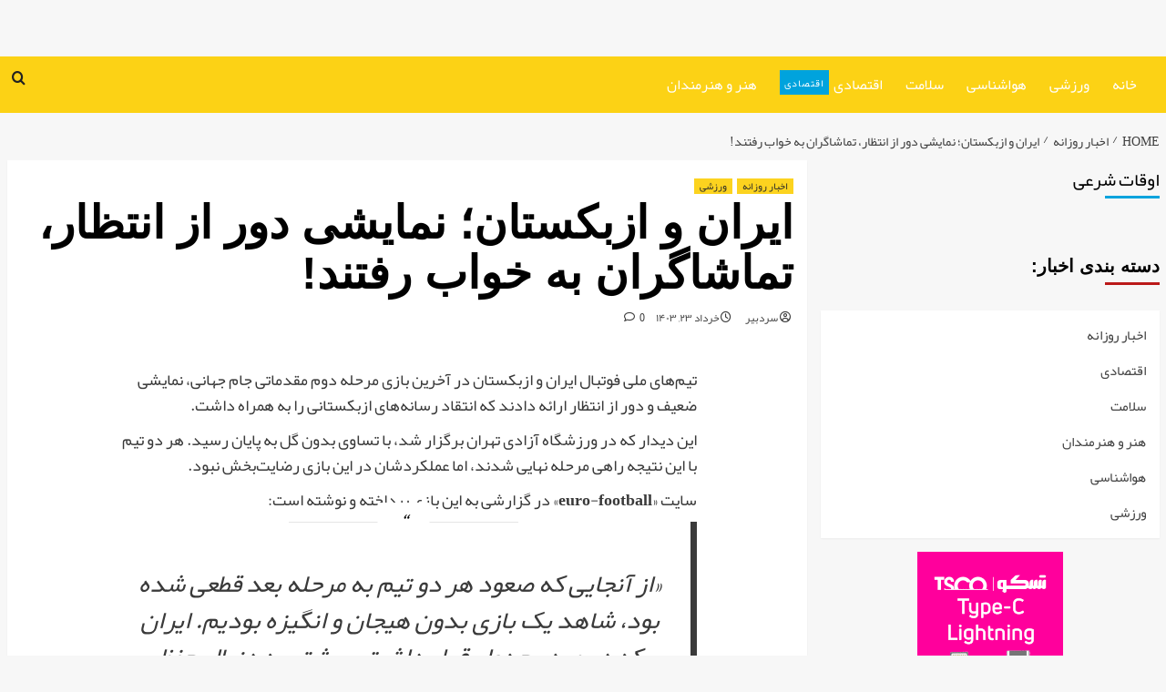

--- FILE ---
content_type: text/html; charset=UTF-8
request_url: https://rooz-online.ir/%D8%A7%DB%8C%D8%B1%D8%A7%D9%86-%D9%88-%D8%A7%D8%B2%D8%A8%DA%A9%D8%B3%D8%AA%D8%A7%D9%86-%D9%86%D9%85%D8%A7%DB%8C%D8%B4%DB%8C-%D8%AF%D9%88%D8%B1-%D8%A7%D8%B2-%D8%A7%D9%86%D8%AA%D8%B8%D8%A7%D8%B1/
body_size: 67859
content:
<!doctype html>
<html dir="rtl" lang="fa-IR">

<head><meta charset="UTF-8"><script>if(navigator.userAgent.match(/MSIE|Internet Explorer/i)||navigator.userAgent.match(/Trident\/7\..*?rv:11/i)){var href=document.location.href;if(!href.match(/[?&]nowprocket/)){if(href.indexOf("?")==-1){if(href.indexOf("#")==-1){document.location.href=href+"?nowprocket=1"}else{document.location.href=href.replace("#","?nowprocket=1#")}}else{if(href.indexOf("#")==-1){document.location.href=href+"&nowprocket=1"}else{document.location.href=href.replace("#","&nowprocket=1#")}}}}</script><script>(()=>{class RocketLazyLoadScripts{constructor(){this.v="1.2.5.1",this.triggerEvents=["keydown","mousedown","mousemove","touchmove","touchstart","touchend","wheel"],this.userEventHandler=this.t.bind(this),this.touchStartHandler=this.i.bind(this),this.touchMoveHandler=this.o.bind(this),this.touchEndHandler=this.h.bind(this),this.clickHandler=this.u.bind(this),this.interceptedClicks=[],this.interceptedClickListeners=[],this.l(this),window.addEventListener("pageshow",(t=>{this.persisted=t.persisted,this.everythingLoaded&&this.m()})),document.addEventListener("DOMContentLoaded",(()=>{this.p()})),this.delayedScripts={normal:[],async:[],defer:[]},this.trash=[],this.allJQueries=[]}k(t){document.hidden?t.t():(this.triggerEvents.forEach((e=>window.addEventListener(e,t.userEventHandler,{passive:!0}))),window.addEventListener("touchstart",t.touchStartHandler,{passive:!0}),window.addEventListener("mousedown",t.touchStartHandler),document.addEventListener("visibilitychange",t.userEventHandler))}_(){this.triggerEvents.forEach((t=>window.removeEventListener(t,this.userEventHandler,{passive:!0}))),document.removeEventListener("visibilitychange",this.userEventHandler)}i(t){"HTML"!==t.target.tagName&&(window.addEventListener("touchend",this.touchEndHandler),window.addEventListener("mouseup",this.touchEndHandler),window.addEventListener("touchmove",this.touchMoveHandler,{passive:!0}),window.addEventListener("mousemove",this.touchMoveHandler),t.target.addEventListener("click",this.clickHandler),this.L(t.target,!0),this.M(t.target,"onclick","rocket-onclick"),this.C())}o(t){window.removeEventListener("touchend",this.touchEndHandler),window.removeEventListener("mouseup",this.touchEndHandler),window.removeEventListener("touchmove",this.touchMoveHandler,{passive:!0}),window.removeEventListener("mousemove",this.touchMoveHandler),t.target.removeEventListener("click",this.clickHandler),this.L(t.target,!1),this.M(t.target,"rocket-onclick","onclick"),this.O()}h(){window.removeEventListener("touchend",this.touchEndHandler),window.removeEventListener("mouseup",this.touchEndHandler),window.removeEventListener("touchmove",this.touchMoveHandler,{passive:!0}),window.removeEventListener("mousemove",this.touchMoveHandler)}u(t){t.target.removeEventListener("click",this.clickHandler),this.L(t.target,!1),this.M(t.target,"rocket-onclick","onclick"),this.interceptedClicks.push(t),t.preventDefault(),t.stopPropagation(),t.stopImmediatePropagation(),this.O()}D(){window.removeEventListener("touchstart",this.touchStartHandler,{passive:!0}),window.removeEventListener("mousedown",this.touchStartHandler),this.interceptedClicks.forEach((t=>{t.target.dispatchEvent(new MouseEvent("click",{view:t.view,bubbles:!0,cancelable:!0}))}))}l(t){EventTarget.prototype.addEventListenerBase=EventTarget.prototype.addEventListener,EventTarget.prototype.addEventListener=function(e,i,o){"click"!==e||t.windowLoaded||i===t.clickHandler||t.interceptedClickListeners.push({target:this,func:i,options:o}),(this||window).addEventListenerBase(e,i,o)}}L(t,e){this.interceptedClickListeners.forEach((i=>{i.target===t&&(e?t.removeEventListener("click",i.func,i.options):t.addEventListener("click",i.func,i.options))})),t.parentNode!==document.documentElement&&this.L(t.parentNode,e)}S(){return new Promise((t=>{this.T?this.O=t:t()}))}C(){this.T=!0}O(){this.T=!1}M(t,e,i){t.hasAttribute&&t.hasAttribute(e)&&(event.target.setAttribute(i,event.target.getAttribute(e)),event.target.removeAttribute(e))}t(){this._(this),"loading"===document.readyState?document.addEventListener("DOMContentLoaded",this.R.bind(this)):this.R()}p(){let t=[];document.querySelectorAll("script[type=rocketlazyloadscript][data-rocket-src]").forEach((e=>{let i=e.getAttribute("data-rocket-src");if(i&&0!==i.indexOf("data:")){0===i.indexOf("//")&&(i=location.protocol+i);try{const o=new URL(i).origin;o!==location.origin&&t.push({src:o,crossOrigin:e.crossOrigin||"module"===e.getAttribute("data-rocket-type")})}catch(t){}}})),t=[...new Map(t.map((t=>[JSON.stringify(t),t]))).values()],this.j(t,"preconnect")}async R(){this.lastBreath=Date.now(),this.P(this),this.F(this),this.q(),this.A(),this.I(),await this.U(this.delayedScripts.normal),await this.U(this.delayedScripts.defer),await this.U(this.delayedScripts.async);try{await this.W(),await this.H(this),await this.J()}catch(t){console.error(t)}window.dispatchEvent(new Event("rocket-allScriptsLoaded")),this.everythingLoaded=!0,this.S().then((()=>{this.D()})),this.N()}A(){document.querySelectorAll("script[type=rocketlazyloadscript]").forEach((t=>{t.hasAttribute("data-rocket-src")?t.hasAttribute("async")&&!1!==t.async?this.delayedScripts.async.push(t):t.hasAttribute("defer")&&!1!==t.defer||"module"===t.getAttribute("data-rocket-type")?this.delayedScripts.defer.push(t):this.delayedScripts.normal.push(t):this.delayedScripts.normal.push(t)}))}async B(t){if(await this.G(),!0!==t.noModule||!("noModule"in HTMLScriptElement.prototype))return new Promise((e=>{let i;function o(){(i||t).setAttribute("data-rocket-status","executed"),e()}try{if(navigator.userAgent.indexOf("Firefox/")>0||""===navigator.vendor)i=document.createElement("script"),[...t.attributes].forEach((t=>{let e=t.nodeName;"type"!==e&&("data-rocket-type"===e&&(e="type"),"data-rocket-src"===e&&(e="src"),i.setAttribute(e,t.nodeValue))})),t.text&&(i.text=t.text),i.hasAttribute("src")?(i.addEventListener("load",o),i.addEventListener("error",(function(){i.setAttribute("data-rocket-status","failed"),e()})),setTimeout((()=>{i.isConnected||e()}),1)):(i.text=t.text,o()),t.parentNode.replaceChild(i,t);else{const i=t.getAttribute("data-rocket-type"),n=t.getAttribute("data-rocket-src");i?(t.type=i,t.removeAttribute("data-rocket-type")):t.removeAttribute("type"),t.addEventListener("load",o),t.addEventListener("error",(function(){t.setAttribute("data-rocket-status","failed"),e()})),n?(t.removeAttribute("data-rocket-src"),t.src=n):t.src="data:text/javascript;base64,"+window.btoa(unescape(encodeURIComponent(t.text)))}}catch(i){t.setAttribute("data-rocket-status","failed"),e()}}));t.setAttribute("data-rocket-status","skipped")}async U(t){const e=t.shift();return e&&e.isConnected?(await this.B(e),this.U(t)):Promise.resolve()}I(){this.j([...this.delayedScripts.normal,...this.delayedScripts.defer,...this.delayedScripts.async],"preload")}j(t,e){var i=document.createDocumentFragment();t.forEach((t=>{const o=t.getAttribute&&t.getAttribute("data-rocket-src")||t.src;if(o){const n=document.createElement("link");n.href=o,n.rel=e,"preconnect"!==e&&(n.as="script"),t.getAttribute&&"module"===t.getAttribute("data-rocket-type")&&(n.crossOrigin=!0),t.crossOrigin&&(n.crossOrigin=t.crossOrigin),t.integrity&&(n.integrity=t.integrity),i.appendChild(n),this.trash.push(n)}})),document.head.appendChild(i)}P(t){let e={};function i(i,o){return e[o].eventsToRewrite.indexOf(i)>=0&&!t.everythingLoaded?"rocket-"+i:i}function o(t,o){!function(t){e[t]||(e[t]={originalFunctions:{add:t.addEventListener,remove:t.removeEventListener},eventsToRewrite:[]},t.addEventListener=function(){arguments[0]=i(arguments[0],t),e[t].originalFunctions.add.apply(t,arguments)},t.removeEventListener=function(){arguments[0]=i(arguments[0],t),e[t].originalFunctions.remove.apply(t,arguments)})}(t),e[t].eventsToRewrite.push(o)}function n(e,i){let o=e[i];e[i]=null,Object.defineProperty(e,i,{get:()=>o||function(){},set(n){t.everythingLoaded?o=n:e["rocket"+i]=o=n}})}o(document,"DOMContentLoaded"),o(window,"DOMContentLoaded"),o(window,"load"),o(window,"pageshow"),o(document,"readystatechange"),n(document,"onreadystatechange"),n(window,"onload"),n(window,"onpageshow")}F(t){let e;function i(e){return t.everythingLoaded?e:e.split(" ").map((t=>"load"===t||0===t.indexOf("load.")?"rocket-jquery-load":t)).join(" ")}function o(o){if(o&&o.fn&&!t.allJQueries.includes(o)){o.fn.ready=o.fn.init.prototype.ready=function(e){return t.domReadyFired?e.bind(document)(o):document.addEventListener("rocket-DOMContentLoaded",(()=>e.bind(document)(o))),o([])};const e=o.fn.on;o.fn.on=o.fn.init.prototype.on=function(){return this[0]===window&&("string"==typeof arguments[0]||arguments[0]instanceof String?arguments[0]=i(arguments[0]):"object"==typeof arguments[0]&&Object.keys(arguments[0]).forEach((t=>{const e=arguments[0][t];delete arguments[0][t],arguments[0][i(t)]=e}))),e.apply(this,arguments),this},t.allJQueries.push(o)}e=o}o(window.jQuery),Object.defineProperty(window,"jQuery",{get:()=>e,set(t){o(t)}})}async H(t){const e=document.querySelector("script[data-webpack]");e&&(await async function(){return new Promise((t=>{e.addEventListener("load",t),e.addEventListener("error",t)}))}(),await t.K(),await t.H(t))}async W(){this.domReadyFired=!0,await this.G(),document.dispatchEvent(new Event("rocket-readystatechange")),await this.G(),document.rocketonreadystatechange&&document.rocketonreadystatechange(),await this.G(),document.dispatchEvent(new Event("rocket-DOMContentLoaded")),await this.G(),window.dispatchEvent(new Event("rocket-DOMContentLoaded"))}async J(){await this.G(),document.dispatchEvent(new Event("rocket-readystatechange")),await this.G(),document.rocketonreadystatechange&&document.rocketonreadystatechange(),await this.G(),window.dispatchEvent(new Event("rocket-load")),await this.G(),window.rocketonload&&window.rocketonload(),await this.G(),this.allJQueries.forEach((t=>t(window).trigger("rocket-jquery-load"))),await this.G();const t=new Event("rocket-pageshow");t.persisted=this.persisted,window.dispatchEvent(t),await this.G(),window.rocketonpageshow&&window.rocketonpageshow({persisted:this.persisted}),this.windowLoaded=!0}m(){document.onreadystatechange&&document.onreadystatechange(),window.onload&&window.onload(),window.onpageshow&&window.onpageshow({persisted:this.persisted})}q(){const t=new Map;document.write=document.writeln=function(e){const i=document.currentScript;i||console.error("WPRocket unable to document.write this: "+e);const o=document.createRange(),n=i.parentElement;let s=t.get(i);void 0===s&&(s=i.nextSibling,t.set(i,s));const c=document.createDocumentFragment();o.setStart(c,0),c.appendChild(o.createContextualFragment(e)),n.insertBefore(c,s)}}async G(){Date.now()-this.lastBreath>45&&(await this.K(),this.lastBreath=Date.now())}async K(){return document.hidden?new Promise((t=>setTimeout(t))):new Promise((t=>requestAnimationFrame(t)))}N(){this.trash.forEach((t=>t.remove()))}static run(){const t=new RocketLazyLoadScripts;t.k(t)}}RocketLazyLoadScripts.run()})();</script>
  
  <meta name="viewport" content="width=device-width, initial-scale=1">
  <link rel="profile" href="https://gmpg.org/xfn/11">
  <meta name='robots' content='index, follow, max-image-preview:large, max-snippet:-1, max-video-preview:-1' />
    <script type="rocketlazyloadscript" data-rocket-type="text/javascript"> var azan_plugin_url = 'https://rooz-online.ir/wp-content/plugins/azan//';</script>
    <link rel='preload' href='https://fonts.googleapis.com/css?family=Source%2BSans%2BPro%3A400%2C700%7CLato%3A400%2C700&#038;subset=latin&#038;display=swap' as='style' onload="this.onload=null;this.rel='stylesheet'" type='text/css' media='all' crossorigin='anonymous'>
<link rel='preconnect' href='https://fonts.googleapis.com' crossorigin='anonymous'>
<link rel='preconnect' href='https://fonts.gstatic.com' crossorigin='anonymous'>

	<!-- This site is optimized with the Yoast SEO plugin v26.6 - https://yoast.com/wordpress/plugins/seo/ -->
	<title>ایران و ازبکستان؛ نمایشی دور از انتظار، تماشاگران به خواب رفتند! - مجله خبری روز آنلاین</title>
	<link rel="canonical" href="https://rooz-online.ir/ایران-و-ازبکستان-نمایشی-دور-از-انتظار/" />
	<meta property="og:locale" content="fa_IR" />
	<meta property="og:type" content="article" />
	<meta property="og:title" content="ایران و ازبکستان؛ نمایشی دور از انتظار، تماشاگران به خواب رفتند! - مجله خبری روز آنلاین" />
	<meta property="og:description" content="تیم‌های ملی فوتبال ایران و ازبکستان در آخرین بازی مرحله دوم مقدماتی جام جهانی، نمایشی..." />
	<meta property="og:url" content="https://rooz-online.ir/ایران-و-ازبکستان-نمایشی-دور-از-انتظار/" />
	<meta property="og:site_name" content="مجله خبری روز آنلاین" />
	<meta property="article:published_time" content="2024-06-12T06:56:52+00:00" />
	<meta property="article:modified_time" content="2024-06-12T06:57:33+00:00" />
	<meta property="og:image" content="https://rooz-online.ir/wp-content/uploads/2024/06/انتقاد-رسانه-ازبکستانی-از-دیدار-با-ایران.jpg" />
	<meta property="og:image:width" content="620" />
	<meta property="og:image:height" content="413" />
	<meta property="og:image:type" content="image/jpeg" />
	<meta name="author" content="سردبیر" />
	<meta name="twitter:card" content="summary_large_image" />
	<meta name="twitter:label1" content="نوشته‌شده بدست" />
	<meta name="twitter:data1" content="سردبیر" />
	<meta name="twitter:label2" content="زمان تقریبی برای خواندن" />
	<meta name="twitter:data2" content="1 دقیقه" />
	<script type="application/ld+json" class="yoast-schema-graph">{"@context":"https://schema.org","@graph":[{"@type":"WebPage","@id":"https://rooz-online.ir/%d8%a7%db%8c%d8%b1%d8%a7%d9%86-%d9%88-%d8%a7%d8%b2%d8%a8%da%a9%d8%b3%d8%aa%d8%a7%d9%86-%d9%86%d9%85%d8%a7%db%8c%d8%b4%db%8c-%d8%af%d9%88%d8%b1-%d8%a7%d8%b2-%d8%a7%d9%86%d8%aa%d8%b8%d8%a7%d8%b1/","url":"https://rooz-online.ir/%d8%a7%db%8c%d8%b1%d8%a7%d9%86-%d9%88-%d8%a7%d8%b2%d8%a8%da%a9%d8%b3%d8%aa%d8%a7%d9%86-%d9%86%d9%85%d8%a7%db%8c%d8%b4%db%8c-%d8%af%d9%88%d8%b1-%d8%a7%d8%b2-%d8%a7%d9%86%d8%aa%d8%b8%d8%a7%d8%b1/","name":"ایران و ازبکستان؛ نمایشی دور از انتظار، تماشاگران به خواب رفتند! - مجله خبری روز آنلاین","isPartOf":{"@id":"https://rooz-online.ir/#website"},"primaryImageOfPage":{"@id":"https://rooz-online.ir/%d8%a7%db%8c%d8%b1%d8%a7%d9%86-%d9%88-%d8%a7%d8%b2%d8%a8%da%a9%d8%b3%d8%aa%d8%a7%d9%86-%d9%86%d9%85%d8%a7%db%8c%d8%b4%db%8c-%d8%af%d9%88%d8%b1-%d8%a7%d8%b2-%d8%a7%d9%86%d8%aa%d8%b8%d8%a7%d8%b1/#primaryimage"},"image":{"@id":"https://rooz-online.ir/%d8%a7%db%8c%d8%b1%d8%a7%d9%86-%d9%88-%d8%a7%d8%b2%d8%a8%da%a9%d8%b3%d8%aa%d8%a7%d9%86-%d9%86%d9%85%d8%a7%db%8c%d8%b4%db%8c-%d8%af%d9%88%d8%b1-%d8%a7%d8%b2-%d8%a7%d9%86%d8%aa%d8%b8%d8%a7%d8%b1/#primaryimage"},"thumbnailUrl":"https://rooz-online.ir/wp-content/uploads/2024/06/انتقاد-رسانه-ازبکستانی-از-دیدار-با-ایران.jpg","datePublished":"2024-06-12T06:56:52+00:00","dateModified":"2024-06-12T06:57:33+00:00","author":{"@id":"https://rooz-online.ir/#/schema/person/95e90bee65532e85e693d8cbca0282fd"},"breadcrumb":{"@id":"https://rooz-online.ir/%d8%a7%db%8c%d8%b1%d8%a7%d9%86-%d9%88-%d8%a7%d8%b2%d8%a8%da%a9%d8%b3%d8%aa%d8%a7%d9%86-%d9%86%d9%85%d8%a7%db%8c%d8%b4%db%8c-%d8%af%d9%88%d8%b1-%d8%a7%d8%b2-%d8%a7%d9%86%d8%aa%d8%b8%d8%a7%d8%b1/#breadcrumb"},"inLanguage":"fa-IR","potentialAction":[{"@type":"ReadAction","target":["https://rooz-online.ir/%d8%a7%db%8c%d8%b1%d8%a7%d9%86-%d9%88-%d8%a7%d8%b2%d8%a8%da%a9%d8%b3%d8%aa%d8%a7%d9%86-%d9%86%d9%85%d8%a7%db%8c%d8%b4%db%8c-%d8%af%d9%88%d8%b1-%d8%a7%d8%b2-%d8%a7%d9%86%d8%aa%d8%b8%d8%a7%d8%b1/"]}]},{"@type":"ImageObject","inLanguage":"fa-IR","@id":"https://rooz-online.ir/%d8%a7%db%8c%d8%b1%d8%a7%d9%86-%d9%88-%d8%a7%d8%b2%d8%a8%da%a9%d8%b3%d8%aa%d8%a7%d9%86-%d9%86%d9%85%d8%a7%db%8c%d8%b4%db%8c-%d8%af%d9%88%d8%b1-%d8%a7%d8%b2-%d8%a7%d9%86%d8%aa%d8%b8%d8%a7%d8%b1/#primaryimage","url":"https://rooz-online.ir/wp-content/uploads/2024/06/انتقاد-رسانه-ازبکستانی-از-دیدار-با-ایران.jpg","contentUrl":"https://rooz-online.ir/wp-content/uploads/2024/06/انتقاد-رسانه-ازبکستانی-از-دیدار-با-ایران.jpg","width":620,"height":413},{"@type":"BreadcrumbList","@id":"https://rooz-online.ir/%d8%a7%db%8c%d8%b1%d8%a7%d9%86-%d9%88-%d8%a7%d8%b2%d8%a8%da%a9%d8%b3%d8%aa%d8%a7%d9%86-%d9%86%d9%85%d8%a7%db%8c%d8%b4%db%8c-%d8%af%d9%88%d8%b1-%d8%a7%d8%b2-%d8%a7%d9%86%d8%aa%d8%b8%d8%a7%d8%b1/#breadcrumb","itemListElement":[{"@type":"ListItem","position":1,"name":"خانه","item":"https://rooz-online.ir/"},{"@type":"ListItem","position":2,"name":"ایران و ازبکستان؛ نمایشی دور از انتظار، تماشاگران به خواب رفتند!"}]},{"@type":"WebSite","@id":"https://rooz-online.ir/#website","url":"https://rooz-online.ir/","name":"مجله خبری روز آنلاین","description":"اخبار معتبر و دقیق ایران و جهان","potentialAction":[{"@type":"SearchAction","target":{"@type":"EntryPoint","urlTemplate":"https://rooz-online.ir/?s={search_term_string}"},"query-input":{"@type":"PropertyValueSpecification","valueRequired":true,"valueName":"search_term_string"}}],"inLanguage":"fa-IR"},{"@type":"Person","@id":"https://rooz-online.ir/#/schema/person/95e90bee65532e85e693d8cbca0282fd","name":"سردبیر","image":{"@type":"ImageObject","inLanguage":"fa-IR","@id":"https://rooz-online.ir/#/schema/person/image/","url":"https://secure.gravatar.com/avatar/7e1d8f83a9fcee1cc5f3caafa2003251ba40260600982fa9a14bf9fcca6711b2?s=96&d=mm&r=g","contentUrl":"https://secure.gravatar.com/avatar/7e1d8f83a9fcee1cc5f3caafa2003251ba40260600982fa9a14bf9fcca6711b2?s=96&d=mm&r=g","caption":"سردبیر"},"description":"میثم قدیری، یکی از روزنامه‌نگاران برجسته و کارکشته در حوزه رسانه‌ای کشور است که سال‌ها در مجله‌های خبری مختلف به فعالیت پرداخته است. او به دلیل داشتن دیدی عمیق و تحلیلی نسبت به مسائل سیاسی و اقتصادی و...به عنوان یک منبع خبری قابل اعتماد شناخته می‌شود. &nbsp;","sameAs":["https://rooz-online.ir"],"url":"https://rooz-online.ir/author/adminrooz/"}]}</script>
	<!-- / Yoast SEO plugin. -->


<link rel='dns-prefetch' href='//static.addtoany.com' />
<link rel='dns-prefetch' href='//fonts.googleapis.com' />
<link rel='preconnect' href='https://fonts.googleapis.com' />
<link rel='preconnect' href='https://fonts.gstatic.com' />
<link rel="alternate" type="application/rss+xml" title="مجله خبری روز آنلاین &raquo; خوراک" href="https://rooz-online.ir/feed/" />
<link rel="alternate" type="application/rss+xml" title="مجله خبری روز آنلاین &raquo; خوراک دیدگاه‌ها" href="https://rooz-online.ir/comments/feed/" />
<link rel="alternate" type="application/rss+xml" title="مجله خبری روز آنلاین &raquo; ایران و ازبکستان؛ نمایشی دور از انتظار، تماشاگران به خواب رفتند! خوراک دیدگاه‌ها" href="https://rooz-online.ir/%d8%a7%db%8c%d8%b1%d8%a7%d9%86-%d9%88-%d8%a7%d8%b2%d8%a8%da%a9%d8%b3%d8%aa%d8%a7%d9%86-%d9%86%d9%85%d8%a7%db%8c%d8%b4%db%8c-%d8%af%d9%88%d8%b1-%d8%a7%d8%b2-%d8%a7%d9%86%d8%aa%d8%b8%d8%a7%d8%b1/feed/" />
<link rel="alternate" title="oEmbed (JSON)" type="application/json+oembed" href="https://rooz-online.ir/wp-json/oembed/1.0/embed?url=https%3A%2F%2Frooz-online.ir%2F%25d8%25a7%25db%258c%25d8%25b1%25d8%25a7%25d9%2586-%25d9%2588-%25d8%25a7%25d8%25b2%25d8%25a8%25da%25a9%25d8%25b3%25d8%25aa%25d8%25a7%25d9%2586-%25d9%2586%25d9%2585%25d8%25a7%25db%258c%25d8%25b4%25db%258c-%25d8%25af%25d9%2588%25d8%25b1-%25d8%25a7%25d8%25b2-%25d8%25a7%25d9%2586%25d8%25aa%25d8%25b8%25d8%25a7%25d8%25b1%2F" />
<link rel="alternate" title="oEmbed (XML)" type="text/xml+oembed" href="https://rooz-online.ir/wp-json/oembed/1.0/embed?url=https%3A%2F%2Frooz-online.ir%2F%25d8%25a7%25db%258c%25d8%25b1%25d8%25a7%25d9%2586-%25d9%2588-%25d8%25a7%25d8%25b2%25d8%25a8%25da%25a9%25d8%25b3%25d8%25aa%25d8%25a7%25d9%2586-%25d9%2586%25d9%2585%25d8%25a7%25db%258c%25d8%25b4%25db%258c-%25d8%25af%25d9%2588%25d8%25b1-%25d8%25a7%25d8%25b2-%25d8%25a7%25d9%2586%25d8%25aa%25d8%25b8%25d8%25a7%25d8%25b1%2F&#038;format=xml" />
<style id='wp-img-auto-sizes-contain-inline-css' type='text/css'>
img:is([sizes=auto i],[sizes^="auto," i]){contain-intrinsic-size:3000px 1500px}
/*# sourceURL=wp-img-auto-sizes-contain-inline-css */
</style>
<style id='wp-emoji-styles-inline-css' type='text/css'>

	img.wp-smiley, img.emoji {
		display: inline !important;
		border: none !important;
		box-shadow: none !important;
		height: 1em !important;
		width: 1em !important;
		margin: 0 0.07em !important;
		vertical-align: -0.1em !important;
		background: none !important;
		padding: 0 !important;
	}
/*# sourceURL=wp-emoji-styles-inline-css */
</style>
<style id='wp-block-library-inline-css' type='text/css'>
:root{--wp-block-synced-color:#7a00df;--wp-block-synced-color--rgb:122,0,223;--wp-bound-block-color:var(--wp-block-synced-color);--wp-editor-canvas-background:#ddd;--wp-admin-theme-color:#007cba;--wp-admin-theme-color--rgb:0,124,186;--wp-admin-theme-color-darker-10:#006ba1;--wp-admin-theme-color-darker-10--rgb:0,107,160.5;--wp-admin-theme-color-darker-20:#005a87;--wp-admin-theme-color-darker-20--rgb:0,90,135;--wp-admin-border-width-focus:2px}@media (min-resolution:192dpi){:root{--wp-admin-border-width-focus:1.5px}}.wp-element-button{cursor:pointer}:root .has-very-light-gray-background-color{background-color:#eee}:root .has-very-dark-gray-background-color{background-color:#313131}:root .has-very-light-gray-color{color:#eee}:root .has-very-dark-gray-color{color:#313131}:root .has-vivid-green-cyan-to-vivid-cyan-blue-gradient-background{background:linear-gradient(135deg,#00d084,#0693e3)}:root .has-purple-crush-gradient-background{background:linear-gradient(135deg,#34e2e4,#4721fb 50%,#ab1dfe)}:root .has-hazy-dawn-gradient-background{background:linear-gradient(135deg,#faaca8,#dad0ec)}:root .has-subdued-olive-gradient-background{background:linear-gradient(135deg,#fafae1,#67a671)}:root .has-atomic-cream-gradient-background{background:linear-gradient(135deg,#fdd79a,#004a59)}:root .has-nightshade-gradient-background{background:linear-gradient(135deg,#330968,#31cdcf)}:root .has-midnight-gradient-background{background:linear-gradient(135deg,#020381,#2874fc)}:root{--wp--preset--font-size--normal:16px;--wp--preset--font-size--huge:42px}.has-regular-font-size{font-size:1em}.has-larger-font-size{font-size:2.625em}.has-normal-font-size{font-size:var(--wp--preset--font-size--normal)}.has-huge-font-size{font-size:var(--wp--preset--font-size--huge)}.has-text-align-center{text-align:center}.has-text-align-left{text-align:left}.has-text-align-right{text-align:right}.has-fit-text{white-space:nowrap!important}#end-resizable-editor-section{display:none}.aligncenter{clear:both}.items-justified-left{justify-content:flex-start}.items-justified-center{justify-content:center}.items-justified-right{justify-content:flex-end}.items-justified-space-between{justify-content:space-between}.screen-reader-text{border:0;clip-path:inset(50%);height:1px;margin:-1px;overflow:hidden;padding:0;position:absolute;width:1px;word-wrap:normal!important}.screen-reader-text:focus{background-color:#ddd;clip-path:none;color:#444;display:block;font-size:1em;height:auto;left:5px;line-height:normal;padding:15px 23px 14px;text-decoration:none;top:5px;width:auto;z-index:100000}html :where(.has-border-color){border-style:solid}html :where([style*=border-top-color]){border-top-style:solid}html :where([style*=border-right-color]){border-right-style:solid}html :where([style*=border-bottom-color]){border-bottom-style:solid}html :where([style*=border-left-color]){border-left-style:solid}html :where([style*=border-width]){border-style:solid}html :where([style*=border-top-width]){border-top-style:solid}html :where([style*=border-right-width]){border-right-style:solid}html :where([style*=border-bottom-width]){border-bottom-style:solid}html :where([style*=border-left-width]){border-left-style:solid}html :where(img[class*=wp-image-]){height:auto;max-width:100%}:where(figure){margin:0 0 1em}html :where(.is-position-sticky){--wp-admin--admin-bar--position-offset:var(--wp-admin--admin-bar--height,0px)}@media screen and (max-width:600px){html :where(.is-position-sticky){--wp-admin--admin-bar--position-offset:0px}}

/*# sourceURL=wp-block-library-inline-css */
</style><style id='wp-block-categories-inline-css' type='text/css'>
.wp-block-categories{box-sizing:border-box}.wp-block-categories.alignleft{margin-right:2em}.wp-block-categories.alignright{margin-left:2em}.wp-block-categories.wp-block-categories-dropdown.aligncenter{text-align:center}.wp-block-categories .wp-block-categories__label{display:block;width:100%}
/*# sourceURL=https://rooz-online.ir/wp-includes/blocks/categories/style.min.css */
</style>
<style id='wp-block-heading-inline-css' type='text/css'>
h1:where(.wp-block-heading).has-background,h2:where(.wp-block-heading).has-background,h3:where(.wp-block-heading).has-background,h4:where(.wp-block-heading).has-background,h5:where(.wp-block-heading).has-background,h6:where(.wp-block-heading).has-background{padding:1.25em 2.375em}h1.has-text-align-left[style*=writing-mode]:where([style*=vertical-lr]),h1.has-text-align-right[style*=writing-mode]:where([style*=vertical-rl]),h2.has-text-align-left[style*=writing-mode]:where([style*=vertical-lr]),h2.has-text-align-right[style*=writing-mode]:where([style*=vertical-rl]),h3.has-text-align-left[style*=writing-mode]:where([style*=vertical-lr]),h3.has-text-align-right[style*=writing-mode]:where([style*=vertical-rl]),h4.has-text-align-left[style*=writing-mode]:where([style*=vertical-lr]),h4.has-text-align-right[style*=writing-mode]:where([style*=vertical-rl]),h5.has-text-align-left[style*=writing-mode]:where([style*=vertical-lr]),h5.has-text-align-right[style*=writing-mode]:where([style*=vertical-rl]),h6.has-text-align-left[style*=writing-mode]:where([style*=vertical-lr]),h6.has-text-align-right[style*=writing-mode]:where([style*=vertical-rl]){rotate:180deg}
/*# sourceURL=https://rooz-online.ir/wp-includes/blocks/heading/style.min.css */
</style>
<style id='wp-block-image-inline-css' type='text/css'>
.wp-block-image>a,.wp-block-image>figure>a{display:inline-block}.wp-block-image img{box-sizing:border-box;height:auto;max-width:100%;vertical-align:bottom}@media not (prefers-reduced-motion){.wp-block-image img.hide{visibility:hidden}.wp-block-image img.show{animation:show-content-image .4s}}.wp-block-image[style*=border-radius] img,.wp-block-image[style*=border-radius]>a{border-radius:inherit}.wp-block-image.has-custom-border img{box-sizing:border-box}.wp-block-image.aligncenter{text-align:center}.wp-block-image.alignfull>a,.wp-block-image.alignwide>a{width:100%}.wp-block-image.alignfull img,.wp-block-image.alignwide img{height:auto;width:100%}.wp-block-image .aligncenter,.wp-block-image .alignleft,.wp-block-image .alignright,.wp-block-image.aligncenter,.wp-block-image.alignleft,.wp-block-image.alignright{display:table}.wp-block-image .aligncenter>figcaption,.wp-block-image .alignleft>figcaption,.wp-block-image .alignright>figcaption,.wp-block-image.aligncenter>figcaption,.wp-block-image.alignleft>figcaption,.wp-block-image.alignright>figcaption{caption-side:bottom;display:table-caption}.wp-block-image .alignleft{float:left;margin:.5em 1em .5em 0}.wp-block-image .alignright{float:right;margin:.5em 0 .5em 1em}.wp-block-image .aligncenter{margin-left:auto;margin-right:auto}.wp-block-image :where(figcaption){margin-bottom:1em;margin-top:.5em}.wp-block-image.is-style-circle-mask img{border-radius:9999px}@supports ((-webkit-mask-image:none) or (mask-image:none)) or (-webkit-mask-image:none){.wp-block-image.is-style-circle-mask img{border-radius:0;-webkit-mask-image:url('data:image/svg+xml;utf8,<svg viewBox="0 0 100 100" xmlns="http://www.w3.org/2000/svg"><circle cx="50" cy="50" r="50"/></svg>');mask-image:url('data:image/svg+xml;utf8,<svg viewBox="0 0 100 100" xmlns="http://www.w3.org/2000/svg"><circle cx="50" cy="50" r="50"/></svg>');mask-mode:alpha;-webkit-mask-position:center;mask-position:center;-webkit-mask-repeat:no-repeat;mask-repeat:no-repeat;-webkit-mask-size:contain;mask-size:contain}}:root :where(.wp-block-image.is-style-rounded img,.wp-block-image .is-style-rounded img){border-radius:9999px}.wp-block-image figure{margin:0}.wp-lightbox-container{display:flex;flex-direction:column;position:relative}.wp-lightbox-container img{cursor:zoom-in}.wp-lightbox-container img:hover+button{opacity:1}.wp-lightbox-container button{align-items:center;backdrop-filter:blur(16px) saturate(180%);background-color:#5a5a5a40;border:none;border-radius:4px;cursor:zoom-in;display:flex;height:20px;justify-content:center;left:16px;opacity:0;padding:0;position:absolute;text-align:center;top:16px;width:20px;z-index:100}@media not (prefers-reduced-motion){.wp-lightbox-container button{transition:opacity .2s ease}}.wp-lightbox-container button:focus-visible{outline:3px auto #5a5a5a40;outline:3px auto -webkit-focus-ring-color;outline-offset:3px}.wp-lightbox-container button:hover{cursor:pointer;opacity:1}.wp-lightbox-container button:focus{opacity:1}.wp-lightbox-container button:focus,.wp-lightbox-container button:hover,.wp-lightbox-container button:not(:hover):not(:active):not(.has-background){background-color:#5a5a5a40;border:none}.wp-lightbox-overlay{box-sizing:border-box;cursor:zoom-out;height:100vh;overflow:hidden;position:fixed;right:0;top:0;visibility:hidden;width:100%;z-index:100000}.wp-lightbox-overlay .close-button{align-items:center;cursor:pointer;display:flex;justify-content:center;left:calc(env(safe-area-inset-left) + 16px);min-height:40px;min-width:40px;padding:0;position:absolute;top:calc(env(safe-area-inset-top) + 16px);z-index:5000000}.wp-lightbox-overlay .close-button:focus,.wp-lightbox-overlay .close-button:hover,.wp-lightbox-overlay .close-button:not(:hover):not(:active):not(.has-background){background:none;border:none}.wp-lightbox-overlay .lightbox-image-container{height:var(--wp--lightbox-container-height);overflow:hidden;position:absolute;right:50%;top:50%;transform:translate(50%,-50%);transform-origin:top right;width:var(--wp--lightbox-container-width);z-index:9999999999}.wp-lightbox-overlay .wp-block-image{align-items:center;box-sizing:border-box;display:flex;height:100%;justify-content:center;margin:0;position:relative;transform-origin:100% 0;width:100%;z-index:3000000}.wp-lightbox-overlay .wp-block-image img{height:var(--wp--lightbox-image-height);min-height:var(--wp--lightbox-image-height);min-width:var(--wp--lightbox-image-width);width:var(--wp--lightbox-image-width)}.wp-lightbox-overlay .wp-block-image figcaption{display:none}.wp-lightbox-overlay button{background:none;border:none}.wp-lightbox-overlay .scrim{background-color:#fff;height:100%;opacity:.9;position:absolute;width:100%;z-index:2000000}.wp-lightbox-overlay.active{visibility:visible}@media not (prefers-reduced-motion){.wp-lightbox-overlay.active{animation:turn-on-visibility .25s both}.wp-lightbox-overlay.active img{animation:turn-on-visibility .35s both}.wp-lightbox-overlay.show-closing-animation:not(.active){animation:turn-off-visibility .35s both}.wp-lightbox-overlay.show-closing-animation:not(.active) img{animation:turn-off-visibility .25s both}.wp-lightbox-overlay.zoom.active{animation:none;opacity:1;visibility:visible}.wp-lightbox-overlay.zoom.active .lightbox-image-container{animation:lightbox-zoom-in .4s}.wp-lightbox-overlay.zoom.active .lightbox-image-container img{animation:none}.wp-lightbox-overlay.zoom.active .scrim{animation:turn-on-visibility .4s forwards}.wp-lightbox-overlay.zoom.show-closing-animation:not(.active){animation:none}.wp-lightbox-overlay.zoom.show-closing-animation:not(.active) .lightbox-image-container{animation:lightbox-zoom-out .4s}.wp-lightbox-overlay.zoom.show-closing-animation:not(.active) .lightbox-image-container img{animation:none}.wp-lightbox-overlay.zoom.show-closing-animation:not(.active) .scrim{animation:turn-off-visibility .4s forwards}}@keyframes show-content-image{0%{visibility:hidden}99%{visibility:hidden}to{visibility:visible}}@keyframes turn-on-visibility{0%{opacity:0}to{opacity:1}}@keyframes turn-off-visibility{0%{opacity:1;visibility:visible}99%{opacity:0;visibility:visible}to{opacity:0;visibility:hidden}}@keyframes lightbox-zoom-in{0%{transform:translate(calc(((-100vw + var(--wp--lightbox-scrollbar-width))/2 + var(--wp--lightbox-initial-left-position))*-1),calc(-50vh + var(--wp--lightbox-initial-top-position))) scale(var(--wp--lightbox-scale))}to{transform:translate(50%,-50%) scale(1)}}@keyframes lightbox-zoom-out{0%{transform:translate(50%,-50%) scale(1);visibility:visible}99%{visibility:visible}to{transform:translate(calc(((-100vw + var(--wp--lightbox-scrollbar-width))/2 + var(--wp--lightbox-initial-left-position))*-1),calc(-50vh + var(--wp--lightbox-initial-top-position))) scale(var(--wp--lightbox-scale));visibility:hidden}}
/*# sourceURL=https://rooz-online.ir/wp-includes/blocks/image/style.min.css */
</style>
<style id='wp-block-image-theme-inline-css' type='text/css'>
:root :where(.wp-block-image figcaption){color:#555;font-size:13px;text-align:center}.is-dark-theme :root :where(.wp-block-image figcaption){color:#ffffffa6}.wp-block-image{margin:0 0 1em}
/*# sourceURL=https://rooz-online.ir/wp-includes/blocks/image/theme.min.css */
</style>
<style id='wp-block-latest-posts-inline-css' type='text/css'>
.wp-block-latest-posts{box-sizing:border-box}.wp-block-latest-posts.alignleft{margin-right:2em}.wp-block-latest-posts.alignright{margin-left:2em}.wp-block-latest-posts.wp-block-latest-posts__list{list-style:none}.wp-block-latest-posts.wp-block-latest-posts__list li{clear:both;overflow-wrap:break-word}.wp-block-latest-posts.is-grid{display:flex;flex-wrap:wrap}.wp-block-latest-posts.is-grid li{margin:0 0 1.25em 1.25em;width:100%}@media (min-width:600px){.wp-block-latest-posts.columns-2 li{width:calc(50% - .625em)}.wp-block-latest-posts.columns-2 li:nth-child(2n){margin-left:0}.wp-block-latest-posts.columns-3 li{width:calc(33.33333% - .83333em)}.wp-block-latest-posts.columns-3 li:nth-child(3n){margin-left:0}.wp-block-latest-posts.columns-4 li{width:calc(25% - .9375em)}.wp-block-latest-posts.columns-4 li:nth-child(4n){margin-left:0}.wp-block-latest-posts.columns-5 li{width:calc(20% - 1em)}.wp-block-latest-posts.columns-5 li:nth-child(5n){margin-left:0}.wp-block-latest-posts.columns-6 li{width:calc(16.66667% - 1.04167em)}.wp-block-latest-posts.columns-6 li:nth-child(6n){margin-left:0}}:root :where(.wp-block-latest-posts.is-grid){padding:0}:root :where(.wp-block-latest-posts.wp-block-latest-posts__list){padding-right:0}.wp-block-latest-posts__post-author,.wp-block-latest-posts__post-date{display:block;font-size:.8125em}.wp-block-latest-posts__post-excerpt,.wp-block-latest-posts__post-full-content{margin-bottom:1em;margin-top:.5em}.wp-block-latest-posts__featured-image a{display:inline-block}.wp-block-latest-posts__featured-image img{height:auto;max-width:100%;width:auto}.wp-block-latest-posts__featured-image.alignleft{float:left;margin-right:1em}.wp-block-latest-posts__featured-image.alignright{float:right;margin-left:1em}.wp-block-latest-posts__featured-image.aligncenter{margin-bottom:1em;text-align:center}
/*# sourceURL=https://rooz-online.ir/wp-includes/blocks/latest-posts/style.min.css */
</style>
<style id='wp-block-search-inline-css' type='text/css'>
.wp-block-search__button{margin-right:10px;word-break:normal}.wp-block-search__button.has-icon{line-height:0}.wp-block-search__button svg{height:1.25em;min-height:24px;min-width:24px;width:1.25em;fill:currentColor;vertical-align:text-bottom}:where(.wp-block-search__button){border:1px solid #ccc;padding:6px 10px}.wp-block-search__inside-wrapper{display:flex;flex:auto;flex-wrap:nowrap;max-width:100%}.wp-block-search__label{width:100%}.wp-block-search.wp-block-search__button-only .wp-block-search__button{box-sizing:border-box;display:flex;flex-shrink:0;justify-content:center;margin-right:0;max-width:100%}.wp-block-search.wp-block-search__button-only .wp-block-search__inside-wrapper{min-width:0!important;transition-property:width}.wp-block-search.wp-block-search__button-only .wp-block-search__input{flex-basis:100%;transition-duration:.3s}.wp-block-search.wp-block-search__button-only.wp-block-search__searchfield-hidden,.wp-block-search.wp-block-search__button-only.wp-block-search__searchfield-hidden .wp-block-search__inside-wrapper{overflow:hidden}.wp-block-search.wp-block-search__button-only.wp-block-search__searchfield-hidden .wp-block-search__input{border-left-width:0!important;border-right-width:0!important;flex-basis:0;flex-grow:0;margin:0;min-width:0!important;padding-left:0!important;padding-right:0!important;width:0!important}:where(.wp-block-search__input){appearance:none;border:1px solid #949494;flex-grow:1;font-family:inherit;font-size:inherit;font-style:inherit;font-weight:inherit;letter-spacing:inherit;line-height:inherit;margin-left:0;margin-right:0;min-width:3rem;padding:8px;text-decoration:unset!important;text-transform:inherit}:where(.wp-block-search__button-inside .wp-block-search__inside-wrapper){background-color:#fff;border:1px solid #949494;box-sizing:border-box;padding:4px}:where(.wp-block-search__button-inside .wp-block-search__inside-wrapper) .wp-block-search__input{border:none;border-radius:0;padding:0 4px}:where(.wp-block-search__button-inside .wp-block-search__inside-wrapper) .wp-block-search__input:focus{outline:none}:where(.wp-block-search__button-inside .wp-block-search__inside-wrapper) :where(.wp-block-search__button){padding:4px 8px}.wp-block-search.aligncenter .wp-block-search__inside-wrapper{margin:auto}.wp-block[data-align=right] .wp-block-search.wp-block-search__button-only .wp-block-search__inside-wrapper{float:left}
/*# sourceURL=https://rooz-online.ir/wp-includes/blocks/search/style.min.css */
</style>
<style id='wp-block-search-theme-inline-css' type='text/css'>
.wp-block-search .wp-block-search__label{font-weight:700}.wp-block-search__button{border:1px solid #ccc;padding:.375em .625em}
/*# sourceURL=https://rooz-online.ir/wp-includes/blocks/search/theme.min.css */
</style>
<style id='wp-block-group-inline-css' type='text/css'>
.wp-block-group{box-sizing:border-box}:where(.wp-block-group.wp-block-group-is-layout-constrained){position:relative}
/*# sourceURL=https://rooz-online.ir/wp-includes/blocks/group/style.min.css */
</style>
<style id='wp-block-group-theme-inline-css' type='text/css'>
:where(.wp-block-group.has-background){padding:1.25em 2.375em}
/*# sourceURL=https://rooz-online.ir/wp-includes/blocks/group/theme.min.css */
</style>
<style id='global-styles-inline-css' type='text/css'>
:root{--wp--preset--aspect-ratio--square: 1;--wp--preset--aspect-ratio--4-3: 4/3;--wp--preset--aspect-ratio--3-4: 3/4;--wp--preset--aspect-ratio--3-2: 3/2;--wp--preset--aspect-ratio--2-3: 2/3;--wp--preset--aspect-ratio--16-9: 16/9;--wp--preset--aspect-ratio--9-16: 9/16;--wp--preset--color--black: #000000;--wp--preset--color--cyan-bluish-gray: #abb8c3;--wp--preset--color--white: #ffffff;--wp--preset--color--pale-pink: #f78da7;--wp--preset--color--vivid-red: #cf2e2e;--wp--preset--color--luminous-vivid-orange: #ff6900;--wp--preset--color--luminous-vivid-amber: #fcb900;--wp--preset--color--light-green-cyan: #7bdcb5;--wp--preset--color--vivid-green-cyan: #00d084;--wp--preset--color--pale-cyan-blue: #8ed1fc;--wp--preset--color--vivid-cyan-blue: #0693e3;--wp--preset--color--vivid-purple: #9b51e0;--wp--preset--gradient--vivid-cyan-blue-to-vivid-purple: linear-gradient(135deg,rgb(6,147,227) 0%,rgb(155,81,224) 100%);--wp--preset--gradient--light-green-cyan-to-vivid-green-cyan: linear-gradient(135deg,rgb(122,220,180) 0%,rgb(0,208,130) 100%);--wp--preset--gradient--luminous-vivid-amber-to-luminous-vivid-orange: linear-gradient(135deg,rgb(252,185,0) 0%,rgb(255,105,0) 100%);--wp--preset--gradient--luminous-vivid-orange-to-vivid-red: linear-gradient(135deg,rgb(255,105,0) 0%,rgb(207,46,46) 100%);--wp--preset--gradient--very-light-gray-to-cyan-bluish-gray: linear-gradient(135deg,rgb(238,238,238) 0%,rgb(169,184,195) 100%);--wp--preset--gradient--cool-to-warm-spectrum: linear-gradient(135deg,rgb(74,234,220) 0%,rgb(151,120,209) 20%,rgb(207,42,186) 40%,rgb(238,44,130) 60%,rgb(251,105,98) 80%,rgb(254,248,76) 100%);--wp--preset--gradient--blush-light-purple: linear-gradient(135deg,rgb(255,206,236) 0%,rgb(152,150,240) 100%);--wp--preset--gradient--blush-bordeaux: linear-gradient(135deg,rgb(254,205,165) 0%,rgb(254,45,45) 50%,rgb(107,0,62) 100%);--wp--preset--gradient--luminous-dusk: linear-gradient(135deg,rgb(255,203,112) 0%,rgb(199,81,192) 50%,rgb(65,88,208) 100%);--wp--preset--gradient--pale-ocean: linear-gradient(135deg,rgb(255,245,203) 0%,rgb(182,227,212) 50%,rgb(51,167,181) 100%);--wp--preset--gradient--electric-grass: linear-gradient(135deg,rgb(202,248,128) 0%,rgb(113,206,126) 100%);--wp--preset--gradient--midnight: linear-gradient(135deg,rgb(2,3,129) 0%,rgb(40,116,252) 100%);--wp--preset--font-size--small: 13px;--wp--preset--font-size--medium: 20px;--wp--preset--font-size--large: 36px;--wp--preset--font-size--x-large: 42px;--wp--preset--spacing--20: 0.44rem;--wp--preset--spacing--30: 0.67rem;--wp--preset--spacing--40: 1rem;--wp--preset--spacing--50: 1.5rem;--wp--preset--spacing--60: 2.25rem;--wp--preset--spacing--70: 3.38rem;--wp--preset--spacing--80: 5.06rem;--wp--preset--shadow--natural: 6px 6px 9px rgba(0, 0, 0, 0.2);--wp--preset--shadow--deep: 12px 12px 50px rgba(0, 0, 0, 0.4);--wp--preset--shadow--sharp: 6px 6px 0px rgba(0, 0, 0, 0.2);--wp--preset--shadow--outlined: 6px 6px 0px -3px rgb(255, 255, 255), 6px 6px rgb(0, 0, 0);--wp--preset--shadow--crisp: 6px 6px 0px rgb(0, 0, 0);}:root { --wp--style--global--content-size: 800px;--wp--style--global--wide-size: 1200px; }:where(body) { margin: 0; }.wp-site-blocks > .alignleft { float: left; margin-right: 2em; }.wp-site-blocks > .alignright { float: right; margin-left: 2em; }.wp-site-blocks > .aligncenter { justify-content: center; margin-left: auto; margin-right: auto; }:where(.wp-site-blocks) > * { margin-block-start: 24px; margin-block-end: 0; }:where(.wp-site-blocks) > :first-child { margin-block-start: 0; }:where(.wp-site-blocks) > :last-child { margin-block-end: 0; }:root { --wp--style--block-gap: 24px; }:root :where(.is-layout-flow) > :first-child{margin-block-start: 0;}:root :where(.is-layout-flow) > :last-child{margin-block-end: 0;}:root :where(.is-layout-flow) > *{margin-block-start: 24px;margin-block-end: 0;}:root :where(.is-layout-constrained) > :first-child{margin-block-start: 0;}:root :where(.is-layout-constrained) > :last-child{margin-block-end: 0;}:root :where(.is-layout-constrained) > *{margin-block-start: 24px;margin-block-end: 0;}:root :where(.is-layout-flex){gap: 24px;}:root :where(.is-layout-grid){gap: 24px;}.is-layout-flow > .alignleft{float: left;margin-inline-start: 0;margin-inline-end: 2em;}.is-layout-flow > .alignright{float: right;margin-inline-start: 2em;margin-inline-end: 0;}.is-layout-flow > .aligncenter{margin-left: auto !important;margin-right: auto !important;}.is-layout-constrained > .alignleft{float: left;margin-inline-start: 0;margin-inline-end: 2em;}.is-layout-constrained > .alignright{float: right;margin-inline-start: 2em;margin-inline-end: 0;}.is-layout-constrained > .aligncenter{margin-left: auto !important;margin-right: auto !important;}.is-layout-constrained > :where(:not(.alignleft):not(.alignright):not(.alignfull)){max-width: var(--wp--style--global--content-size);margin-left: auto !important;margin-right: auto !important;}.is-layout-constrained > .alignwide{max-width: var(--wp--style--global--wide-size);}body .is-layout-flex{display: flex;}.is-layout-flex{flex-wrap: wrap;align-items: center;}.is-layout-flex > :is(*, div){margin: 0;}body .is-layout-grid{display: grid;}.is-layout-grid > :is(*, div){margin: 0;}body{padding-top: 0px;padding-right: 0px;padding-bottom: 0px;padding-left: 0px;}a:where(:not(.wp-element-button)){text-decoration: none;}:root :where(.wp-element-button, .wp-block-button__link){background-color: #32373c;border-radius: 0;border-width: 0;color: #fff;font-family: inherit;font-size: inherit;font-style: inherit;font-weight: inherit;letter-spacing: inherit;line-height: inherit;padding-top: calc(0.667em + 2px);padding-right: calc(1.333em + 2px);padding-bottom: calc(0.667em + 2px);padding-left: calc(1.333em + 2px);text-decoration: none;text-transform: inherit;}.has-black-color{color: var(--wp--preset--color--black) !important;}.has-cyan-bluish-gray-color{color: var(--wp--preset--color--cyan-bluish-gray) !important;}.has-white-color{color: var(--wp--preset--color--white) !important;}.has-pale-pink-color{color: var(--wp--preset--color--pale-pink) !important;}.has-vivid-red-color{color: var(--wp--preset--color--vivid-red) !important;}.has-luminous-vivid-orange-color{color: var(--wp--preset--color--luminous-vivid-orange) !important;}.has-luminous-vivid-amber-color{color: var(--wp--preset--color--luminous-vivid-amber) !important;}.has-light-green-cyan-color{color: var(--wp--preset--color--light-green-cyan) !important;}.has-vivid-green-cyan-color{color: var(--wp--preset--color--vivid-green-cyan) !important;}.has-pale-cyan-blue-color{color: var(--wp--preset--color--pale-cyan-blue) !important;}.has-vivid-cyan-blue-color{color: var(--wp--preset--color--vivid-cyan-blue) !important;}.has-vivid-purple-color{color: var(--wp--preset--color--vivid-purple) !important;}.has-black-background-color{background-color: var(--wp--preset--color--black) !important;}.has-cyan-bluish-gray-background-color{background-color: var(--wp--preset--color--cyan-bluish-gray) !important;}.has-white-background-color{background-color: var(--wp--preset--color--white) !important;}.has-pale-pink-background-color{background-color: var(--wp--preset--color--pale-pink) !important;}.has-vivid-red-background-color{background-color: var(--wp--preset--color--vivid-red) !important;}.has-luminous-vivid-orange-background-color{background-color: var(--wp--preset--color--luminous-vivid-orange) !important;}.has-luminous-vivid-amber-background-color{background-color: var(--wp--preset--color--luminous-vivid-amber) !important;}.has-light-green-cyan-background-color{background-color: var(--wp--preset--color--light-green-cyan) !important;}.has-vivid-green-cyan-background-color{background-color: var(--wp--preset--color--vivid-green-cyan) !important;}.has-pale-cyan-blue-background-color{background-color: var(--wp--preset--color--pale-cyan-blue) !important;}.has-vivid-cyan-blue-background-color{background-color: var(--wp--preset--color--vivid-cyan-blue) !important;}.has-vivid-purple-background-color{background-color: var(--wp--preset--color--vivid-purple) !important;}.has-black-border-color{border-color: var(--wp--preset--color--black) !important;}.has-cyan-bluish-gray-border-color{border-color: var(--wp--preset--color--cyan-bluish-gray) !important;}.has-white-border-color{border-color: var(--wp--preset--color--white) !important;}.has-pale-pink-border-color{border-color: var(--wp--preset--color--pale-pink) !important;}.has-vivid-red-border-color{border-color: var(--wp--preset--color--vivid-red) !important;}.has-luminous-vivid-orange-border-color{border-color: var(--wp--preset--color--luminous-vivid-orange) !important;}.has-luminous-vivid-amber-border-color{border-color: var(--wp--preset--color--luminous-vivid-amber) !important;}.has-light-green-cyan-border-color{border-color: var(--wp--preset--color--light-green-cyan) !important;}.has-vivid-green-cyan-border-color{border-color: var(--wp--preset--color--vivid-green-cyan) !important;}.has-pale-cyan-blue-border-color{border-color: var(--wp--preset--color--pale-cyan-blue) !important;}.has-vivid-cyan-blue-border-color{border-color: var(--wp--preset--color--vivid-cyan-blue) !important;}.has-vivid-purple-border-color{border-color: var(--wp--preset--color--vivid-purple) !important;}.has-vivid-cyan-blue-to-vivid-purple-gradient-background{background: var(--wp--preset--gradient--vivid-cyan-blue-to-vivid-purple) !important;}.has-light-green-cyan-to-vivid-green-cyan-gradient-background{background: var(--wp--preset--gradient--light-green-cyan-to-vivid-green-cyan) !important;}.has-luminous-vivid-amber-to-luminous-vivid-orange-gradient-background{background: var(--wp--preset--gradient--luminous-vivid-amber-to-luminous-vivid-orange) !important;}.has-luminous-vivid-orange-to-vivid-red-gradient-background{background: var(--wp--preset--gradient--luminous-vivid-orange-to-vivid-red) !important;}.has-very-light-gray-to-cyan-bluish-gray-gradient-background{background: var(--wp--preset--gradient--very-light-gray-to-cyan-bluish-gray) !important;}.has-cool-to-warm-spectrum-gradient-background{background: var(--wp--preset--gradient--cool-to-warm-spectrum) !important;}.has-blush-light-purple-gradient-background{background: var(--wp--preset--gradient--blush-light-purple) !important;}.has-blush-bordeaux-gradient-background{background: var(--wp--preset--gradient--blush-bordeaux) !important;}.has-luminous-dusk-gradient-background{background: var(--wp--preset--gradient--luminous-dusk) !important;}.has-pale-ocean-gradient-background{background: var(--wp--preset--gradient--pale-ocean) !important;}.has-electric-grass-gradient-background{background: var(--wp--preset--gradient--electric-grass) !important;}.has-midnight-gradient-background{background: var(--wp--preset--gradient--midnight) !important;}.has-small-font-size{font-size: var(--wp--preset--font-size--small) !important;}.has-medium-font-size{font-size: var(--wp--preset--font-size--medium) !important;}.has-large-font-size{font-size: var(--wp--preset--font-size--large) !important;}.has-x-large-font-size{font-size: var(--wp--preset--font-size--x-large) !important;}
/*# sourceURL=global-styles-inline-css */
</style>

<link data-minify="1" rel='stylesheet' id='font-farsi-fonts-css' href='https://rooz-online.ir/wp-content/cache/min/1/wp-content/plugins/font-farsi/assets/fonts/fonts.css?ver=1742277332' type='text/css' media='all' />
<link data-minify="1" rel='stylesheet' id='bootstrap-css' href='https://rooz-online.ir/wp-content/cache/min/1/wp-content/themes/covernews/assets/bootstrap/css/bootstrap.min.css?ver=1742277332' type='text/css' media='all' />
<link data-minify="1" rel='stylesheet' id='covernews-style-css' href='https://rooz-online.ir/wp-content/cache/min/1/wp-content/themes/covernews/style.css?ver=1742277334' type='text/css' media='all' />
<link data-minify="1" rel='stylesheet' id='newscover-css' href='https://rooz-online.ir/wp-content/cache/min/1/wp-content/themes/newscover/style.css?ver=1742277334' type='text/css' media='all' />
<link rel='stylesheet' id='covernews-google-fonts-css' href='https://fonts.googleapis.com/css?family=Source%2BSans%2BPro%3A400%2C700%7CLato%3A400%2C700&#038;subset=latin&#038;display=swap' type='text/css' media='all' />
<link data-minify="1" rel='stylesheet' id='covernews-icons-css' href='https://rooz-online.ir/wp-content/cache/min/1/wp-content/themes/covernews/assets/icons/style.css?ver=1742277334' type='text/css' media='all' />
<link data-minify="1" rel='stylesheet' id='covernews-rtl-css' href='https://rooz-online.ir/wp-content/cache/min/1/wp-content/themes/covernews/rtl.css?ver=1742277334' type='text/css' media='all' />
<link rel='stylesheet' id='addtoany-css' href='https://rooz-online.ir/wp-content/plugins/add-to-any/addtoany.min.css?ver=1.16' type='text/css' media='all' />
<link rel='stylesheet' id='wp-block-paragraph-rtl-css' href='https://rooz-online.ir/wp-includes/blocks/paragraph/style-rtl.min.css?ver=6.9' type='text/css' media='all' />
<link rel='stylesheet' id='wp-block-quote-rtl-css' href='https://rooz-online.ir/wp-includes/blocks/quote/style-rtl.min.css?ver=6.9' type='text/css' media='all' />
<link rel='stylesheet' id='wp-block-quote-theme-rtl-css' href='https://rooz-online.ir/wp-includes/blocks/quote/theme-rtl.min.css?ver=6.9' type='text/css' media='all' />
<script type="rocketlazyloadscript" data-rocket-type="text/javascript" id="addtoany-core-js-before">
/* <![CDATA[ */
window.a2a_config=window.a2a_config||{};a2a_config.callbacks=[];a2a_config.overlays=[];a2a_config.templates={};a2a_localize = {
	Share: "Share",
	Save: "Save",
	Subscribe: "Subscribe",
	Email: "Email",
	Bookmark: "Bookmark",
	ShowAll: "Show all",
	ShowLess: "Show less",
	FindServices: "Find service(s)",
	FindAnyServiceToAddTo: "Instantly find any service to add to",
	PoweredBy: "Powered by",
	ShareViaEmail: "Share via email",
	SubscribeViaEmail: "Subscribe via email",
	BookmarkInYourBrowser: "Bookmark in your browser",
	BookmarkInstructions: "Press Ctrl+D or \u2318+D to bookmark this page",
	AddToYourFavorites: "Add to your favorites",
	SendFromWebOrProgram: "Send from any email address or email program",
	EmailProgram: "Email program",
	More: "More&#8230;",
	ThanksForSharing: "Thanks for sharing!",
	ThanksForFollowing: "Thanks for following!"
};


//# sourceURL=addtoany-core-js-before
/* ]]> */
</script>
<script type="rocketlazyloadscript" data-rocket-type="text/javascript" defer data-rocket-src="https://static.addtoany.com/menu/page.js" id="addtoany-core-js"></script>
<script type="rocketlazyloadscript" data-rocket-type="text/javascript" data-rocket-src="https://rooz-online.ir/wp-includes/js/jquery/jquery.min.js?ver=3.7.1" id="jquery-core-js" defer></script>
<script type="rocketlazyloadscript" data-rocket-type="text/javascript" data-rocket-src="https://rooz-online.ir/wp-includes/js/jquery/jquery-migrate.min.js?ver=3.4.1" id="jquery-migrate-js" defer></script>
<script type="rocketlazyloadscript" data-rocket-type="text/javascript" defer data-rocket-src="https://rooz-online.ir/wp-content/plugins/add-to-any/addtoany.min.js?ver=1.1" id="addtoany-jquery-js"></script>
<link rel="https://api.w.org/" href="https://rooz-online.ir/wp-json/" /><link rel="alternate" title="JSON" type="application/json" href="https://rooz-online.ir/wp-json/wp/v2/posts/2910" /><link rel="EditURI" type="application/rsd+xml" title="RSD" href="https://rooz-online.ir/xmlrpc.php?rsd" />
<meta name="generator" content="WordPress 6.9" />
<link rel='shortlink' href='https://rooz-online.ir/?p=2910' />
<!-- This Site Used Font Farsi Version: 1.6.5 ;: Plugin Developer: https://Persian-vc.com :;-->
    	<style>
		p, ul li, footer, header, nav, span, div, b, strong, a, address, textarea, input, table tbody, table thead, table tfooter, q, button, blockquote, caption, form {font-family:ETmodules, FontAwesome, Icons, typicons, entypo, linecons, "Material Icons", "Mono Social Icons Font", "Yekan" !important;

		</style><meta name="google-site-verification" content="k0BT1qff-ZvlV_4FRyfyCruRRmromOy_OwFhOPbNfr4" />
<meta name="google-site-verification" content="DMliZwSt_EtpdNzjFDBc2SHrExkb9-xWCqO3oY5tFNo" />
<meta name="google-site-verification" content="FEv8IKjzW2widCWxVngFIbWNEGHkH-BVl4o2iXnYDi4" />
<meta name="google-site-verification" content="BRwQq5lNrbNZdnRxPyGv2Iy6mlokJXaW8ZgX4wuhzdA" />
<script type="rocketlazyloadscript">
            !function(e,t,n){e.yektanetAnalyticsObject=n,e[n]=e[n]||function(){e[n].q.push(arguments)},e[n].q=e[n].q||[];var a=t.getElementsByTagName("head")[0],r=new Date,c="https://cdn.yektanet.com/superscript/oGavtLJ4/native-rooz-online.ir-38495/yn_pub.js?v="+r.getFullYear().toString()+"0"+r.getMonth()+"0"+r.getDate()+"0"+r.getHours(),s=t.createElement("link");s.rel="preload",s.as="script",s.href=c,a.appendChild(s);var l=t.createElement("script");l.async=!0,l.src=c,a.appendChild(l)}(window,document,"yektanet");
        </script><link rel="pingback" href="https://rooz-online.ir/xmlrpc.php">        <style type="text/css">
                        .site-title,
            .site-description {
                position: absolute;
                clip: rect(1px, 1px, 1px, 1px);
                display: none;
            }

                    .elementor-template-full-width .elementor-section.elementor-section-full_width > .elementor-container,
        .elementor-template-full-width .elementor-section.elementor-section-boxed > .elementor-container{
            max-width: 1200px;
        }
        @media (min-width: 1600px){
            .elementor-template-full-width .elementor-section.elementor-section-full_width > .elementor-container,
            .elementor-template-full-width .elementor-section.elementor-section-boxed > .elementor-container{
                max-width: 1600px;
            }
        }
        
        .align-content-left .elementor-section-stretched,
        .align-content-right .elementor-section-stretched {
            max-width: 100%;
            left: 0 !important;
        }


        </style>
        <style type="text/css">.saboxplugin-wrap{-webkit-box-sizing:border-box;-moz-box-sizing:border-box;-ms-box-sizing:border-box;box-sizing:border-box;border:1px solid #eee;width:100%;clear:both;display:block;overflow:hidden;word-wrap:break-word;position:relative}.saboxplugin-wrap .saboxplugin-gravatar{float:left;padding:0 20px 20px 20px}.saboxplugin-wrap .saboxplugin-gravatar img{max-width:100px;height:auto;border-radius:0;}.saboxplugin-wrap .saboxplugin-authorname{font-size:18px;line-height:1;margin:20px 0 0 20px;display:block}.saboxplugin-wrap .saboxplugin-authorname a{text-decoration:none}.saboxplugin-wrap .saboxplugin-authorname a:focus{outline:0}.saboxplugin-wrap .saboxplugin-desc{display:block;margin:5px 20px}.saboxplugin-wrap .saboxplugin-desc a{text-decoration:underline}.saboxplugin-wrap .saboxplugin-desc p{margin:5px 0 12px}.saboxplugin-wrap .saboxplugin-web{margin:0 20px 15px;text-align:left}.saboxplugin-wrap .sab-web-position{text-align:right}.saboxplugin-wrap .saboxplugin-web a{color:#ccc;text-decoration:none}.saboxplugin-wrap .saboxplugin-socials{position:relative;display:block;background:#fcfcfc;padding:5px;border-top:1px solid #eee}.saboxplugin-wrap .saboxplugin-socials a svg{width:20px;height:20px}.saboxplugin-wrap .saboxplugin-socials a svg .st2{fill:#fff; transform-origin:center center;}.saboxplugin-wrap .saboxplugin-socials a svg .st1{fill:rgba(0,0,0,.3)}.saboxplugin-wrap .saboxplugin-socials a:hover{opacity:.8;-webkit-transition:opacity .4s;-moz-transition:opacity .4s;-o-transition:opacity .4s;transition:opacity .4s;box-shadow:none!important;-webkit-box-shadow:none!important}.saboxplugin-wrap .saboxplugin-socials .saboxplugin-icon-color{box-shadow:none;padding:0;border:0;-webkit-transition:opacity .4s;-moz-transition:opacity .4s;-o-transition:opacity .4s;transition:opacity .4s;display:inline-block;color:#fff;font-size:0;text-decoration:inherit;margin:5px;-webkit-border-radius:0;-moz-border-radius:0;-ms-border-radius:0;-o-border-radius:0;border-radius:0;overflow:hidden}.saboxplugin-wrap .saboxplugin-socials .saboxplugin-icon-grey{text-decoration:inherit;box-shadow:none;position:relative;display:-moz-inline-stack;display:inline-block;vertical-align:middle;zoom:1;margin:10px 5px;color:#444;fill:#444}.clearfix:after,.clearfix:before{content:' ';display:table;line-height:0;clear:both}.ie7 .clearfix{zoom:1}.saboxplugin-socials.sabox-colored .saboxplugin-icon-color .sab-twitch{border-color:#38245c}.saboxplugin-socials.sabox-colored .saboxplugin-icon-color .sab-behance{border-color:#003eb0}.saboxplugin-socials.sabox-colored .saboxplugin-icon-color .sab-deviantart{border-color:#036824}.saboxplugin-socials.sabox-colored .saboxplugin-icon-color .sab-digg{border-color:#00327c}.saboxplugin-socials.sabox-colored .saboxplugin-icon-color .sab-dribbble{border-color:#ba1655}.saboxplugin-socials.sabox-colored .saboxplugin-icon-color .sab-facebook{border-color:#1e2e4f}.saboxplugin-socials.sabox-colored .saboxplugin-icon-color .sab-flickr{border-color:#003576}.saboxplugin-socials.sabox-colored .saboxplugin-icon-color .sab-github{border-color:#264874}.saboxplugin-socials.sabox-colored .saboxplugin-icon-color .sab-google{border-color:#0b51c5}.saboxplugin-socials.sabox-colored .saboxplugin-icon-color .sab-html5{border-color:#902e13}.saboxplugin-socials.sabox-colored .saboxplugin-icon-color .sab-instagram{border-color:#1630aa}.saboxplugin-socials.sabox-colored .saboxplugin-icon-color .sab-linkedin{border-color:#00344f}.saboxplugin-socials.sabox-colored .saboxplugin-icon-color .sab-pinterest{border-color:#5b040e}.saboxplugin-socials.sabox-colored .saboxplugin-icon-color .sab-reddit{border-color:#992900}.saboxplugin-socials.sabox-colored .saboxplugin-icon-color .sab-rss{border-color:#a43b0a}.saboxplugin-socials.sabox-colored .saboxplugin-icon-color .sab-sharethis{border-color:#5d8420}.saboxplugin-socials.sabox-colored .saboxplugin-icon-color .sab-soundcloud{border-color:#995200}.saboxplugin-socials.sabox-colored .saboxplugin-icon-color .sab-spotify{border-color:#0f612c}.saboxplugin-socials.sabox-colored .saboxplugin-icon-color .sab-stackoverflow{border-color:#a95009}.saboxplugin-socials.sabox-colored .saboxplugin-icon-color .sab-steam{border-color:#006388}.saboxplugin-socials.sabox-colored .saboxplugin-icon-color .sab-user_email{border-color:#b84e05}.saboxplugin-socials.sabox-colored .saboxplugin-icon-color .sab-tumblr{border-color:#10151b}.saboxplugin-socials.sabox-colored .saboxplugin-icon-color .sab-twitter{border-color:#0967a0}.saboxplugin-socials.sabox-colored .saboxplugin-icon-color .sab-vimeo{border-color:#0d7091}.saboxplugin-socials.sabox-colored .saboxplugin-icon-color .sab-windows{border-color:#003f71}.saboxplugin-socials.sabox-colored .saboxplugin-icon-color .sab-whatsapp{border-color:#003f71}.saboxplugin-socials.sabox-colored .saboxplugin-icon-color .sab-wordpress{border-color:#0f3647}.saboxplugin-socials.sabox-colored .saboxplugin-icon-color .sab-yahoo{border-color:#14002d}.saboxplugin-socials.sabox-colored .saboxplugin-icon-color .sab-youtube{border-color:#900}.saboxplugin-socials.sabox-colored .saboxplugin-icon-color .sab-xing{border-color:#000202}.saboxplugin-socials.sabox-colored .saboxplugin-icon-color .sab-mixcloud{border-color:#2475a0}.saboxplugin-socials.sabox-colored .saboxplugin-icon-color .sab-vk{border-color:#243549}.saboxplugin-socials.sabox-colored .saboxplugin-icon-color .sab-medium{border-color:#00452c}.saboxplugin-socials.sabox-colored .saboxplugin-icon-color .sab-quora{border-color:#420e00}.saboxplugin-socials.sabox-colored .saboxplugin-icon-color .sab-meetup{border-color:#9b181c}.saboxplugin-socials.sabox-colored .saboxplugin-icon-color .sab-goodreads{border-color:#000}.saboxplugin-socials.sabox-colored .saboxplugin-icon-color .sab-snapchat{border-color:#999700}.saboxplugin-socials.sabox-colored .saboxplugin-icon-color .sab-500px{border-color:#00557f}.saboxplugin-socials.sabox-colored .saboxplugin-icon-color .sab-mastodont{border-color:#185886}.sabox-plus-item{margin-bottom:20px}@media screen and (max-width:480px){.saboxplugin-wrap{text-align:center}.saboxplugin-wrap .saboxplugin-gravatar{float:none;padding:20px 0;text-align:center;margin:0 auto;display:block}.saboxplugin-wrap .saboxplugin-gravatar img{float:none;display:inline-block;display:-moz-inline-stack;vertical-align:middle;zoom:1}.saboxplugin-wrap .saboxplugin-desc{margin:0 10px 20px;text-align:center}.saboxplugin-wrap .saboxplugin-authorname{text-align:center;margin:10px 0 20px}}body .saboxplugin-authorname a,body .saboxplugin-authorname a:hover{box-shadow:none;-webkit-box-shadow:none}a.sab-profile-edit{font-size:16px!important;line-height:1!important}.sab-edit-settings a,a.sab-profile-edit{color:#0073aa!important;box-shadow:none!important;-webkit-box-shadow:none!important}.sab-edit-settings{margin-right:15px;position:absolute;right:0;z-index:2;bottom:10px;line-height:20px}.sab-edit-settings i{margin-left:5px}.saboxplugin-socials{line-height:1!important}.rtl .saboxplugin-wrap .saboxplugin-gravatar{float:right}.rtl .saboxplugin-wrap .saboxplugin-authorname{display:flex;align-items:center}.rtl .saboxplugin-wrap .saboxplugin-authorname .sab-profile-edit{margin-right:10px}.rtl .sab-edit-settings{right:auto;left:0}img.sab-custom-avatar{max-width:75px;}.saboxplugin-wrap {margin-top:0px; margin-bottom:0px; padding: 0px 0px }.saboxplugin-wrap .saboxplugin-authorname {font-size:18px; line-height:25px;}.saboxplugin-wrap .saboxplugin-desc p, .saboxplugin-wrap .saboxplugin-desc {font-size:14px !important; line-height:21px !important;}.saboxplugin-wrap .saboxplugin-web {font-size:14px;}.saboxplugin-wrap .saboxplugin-socials a svg {width:18px;height:18px;}</style><link rel="icon" href="https://rooz-online.ir/wp-content/uploads/2024/07/cropped-logo-rooz-32x32.jpg" sizes="32x32" />
<link rel="icon" href="https://rooz-online.ir/wp-content/uploads/2024/07/cropped-logo-rooz-192x192.jpg" sizes="192x192" />
<link rel="apple-touch-icon" href="https://rooz-online.ir/wp-content/uploads/2024/07/cropped-logo-rooz-180x180.jpg" />
<meta name="msapplication-TileImage" content="https://rooz-online.ir/wp-content/uploads/2024/07/cropped-logo-rooz-270x270.jpg" />
		<style type="text/css" id="wp-custom-css">
			.col-sm-12{
	
display:none;
}		</style>
		<link data-minify="1" rel='stylesheet' id='aal_style-css' href='https://rooz-online.ir/wp-content/cache/min/1/wp-content/plugins/wp-auto-affiliate-links/css/style.css?ver=1742277334' type='text/css' media='all' />
<link data-minify="1" rel='stylesheet' id='slick-css' href='https://rooz-online.ir/wp-content/cache/min/1/wp-content/themes/covernews/assets/slick/css/slick.css?ver=1742277334' type='text/css' media='all' />
</head>

<body data-rsssl=1 class="rtl wp-singular post-template-default single single-post postid-2910 single-format-standard wp-embed-responsive wp-theme-covernews wp-child-theme-newscover default-content-layout archive-layout-grid scrollup-sticky-header aft-sticky-header aft-sticky-sidebar default aft-container-wide aft-main-banner-slider-editors-picks-trending single-content-mode-boxed header-image-default align-content-left aft-and">
  
  
  <div id="page" class="site">
    <a class="skip-link screen-reader-text" href="#content">Skip to content</a>

        <div class="header-layout-3">
                <header id="masthead" class="site-header">
                        <div class="masthead-banner "
                 data-background="">
                <div class="container">
                    <div class="row">
                        <div class="col-md-12">
                            <div class="site-branding">
                                                                    <p class="site-title font-family-1">
                                        <a href="https://rooz-online.ir/"
                                           rel="home">مجله خبری روز آنلاین</a>
                                    </p>
                                
                                                                    <p class="site-description">اخبار معتبر و دقیق ایران و جهان</p>
                                                            </div>
                        </div>
                        <div class="col-md-12">
                                                    </div>
                    </div>
                </div>
            </div>
            <nav id="site-navigation" class="main-navigation">
                <div class="container">
                    <div class="row">
                        <div class="kol-12">
                            <div class="navigation-container">


                                <div class="main-navigation-container-items-wrapper">
                        <span class="toggle-menu" aria-controls="primary-menu" aria-expanded="false">
                            <a href="javascript:void(0)" class="aft-void-menu">
                                <span class="screen-reader-text">Primary Menu</span>
                                 <i class="ham"></i>
                            </a>
                        </span>
                                    <span class="af-mobile-site-title-wrap">
                                                        <p class="site-title font-family-1">
                                <a href="https://rooz-online.ir/"
                                   rel="home">مجله خبری روز آنلاین</a>
                            </p>
                        </span>
                                    <div class="menu main-menu"><ul id="primary-menu" class="menu"><li id="menu-item-1887" class="menu-item menu-item-type-custom menu-item-object-custom menu-item-home menu-item-1887"><a href="https://rooz-online.ir">خانه</a></li>
<li id="menu-item-1882" class="menu-item menu-item-type-taxonomy menu-item-object-category current-post-ancestor current-menu-parent current-post-parent menu-item-1882"><a href="https://rooz-online.ir/category/%d8%a7%d8%ae%d8%a8%d8%a7%d8%b1-%d8%b1%d9%88%d8%b2%d8%a7%d9%86%d9%87/%d9%88%d8%b1%d8%b2%d8%b4%db%8c/">ورزشی</a></li>
<li id="menu-item-1883" class="menu-item menu-item-type-taxonomy menu-item-object-category menu-item-1883"><a href="https://rooz-online.ir/category/%d8%a7%d8%ae%d8%a8%d8%a7%d8%b1-%d8%b1%d9%88%d8%b2%d8%a7%d9%86%d9%87/%d9%87%d9%88%d8%a7%d8%b4%d9%86%d8%a7%d8%b3%db%8c/">هواشناسی</a></li>
<li id="menu-item-1884" class="menu-item menu-item-type-taxonomy menu-item-object-category menu-item-1884"><a href="https://rooz-online.ir/category/%d8%a7%d8%ae%d8%a8%d8%a7%d8%b1-%d8%b1%d9%88%d8%b2%d8%a7%d9%86%d9%87/%d8%b3%d9%84%d8%a7%d9%85%d8%aa/">سلامت</a></li>
<li id="menu-item-1885" class="menu-item menu-item-type-taxonomy menu-item-object-category menu-item-1885"><a href="https://rooz-online.ir/category/%d8%a7%d8%ae%d8%a8%d8%a7%d8%b1-%d8%b1%d9%88%d8%b2%d8%a7%d9%86%d9%87/%d8%a7%d9%82%d8%aa%d8%b5%d8%a7%d8%af%db%8c/">اقتصادی<span class="menu-description">اقتصادی</span></a></li>
<li id="menu-item-1886" class="menu-item menu-item-type-taxonomy menu-item-object-category menu-item-1886"><a href="https://rooz-online.ir/category/%d8%a7%d8%ae%d8%a8%d8%a7%d8%b1-%d8%b1%d9%88%d8%b2%d8%a7%d9%86%d9%87/%d9%87%d9%86%d8%b1-%d9%88-%d9%87%d9%86%d8%b1%d9%85%d9%86%d8%af%d8%a7%d9%86/">هنر و هنرمندان</a></li>
</ul></div>                                </div>

                                    <div class="cart-search">

                                        <div class="af-search-wrap">
                                            <div class="search-overlay">
                                                <a href="#" title="Search" class="search-icon">
                                                    <i class="fa fa-search"></i>
                                                </a>
                                                <div class="af-search-form">
                                                    <form role="search" method="get" class="search-form" action="https://rooz-online.ir/">
				<label>
					<span class="screen-reader-text">جستجو برای:</span>
					<input type="search" class="search-field" placeholder="جستجو &hellip;" value="" name="s" />
				</label>
				<input type="submit" class="search-submit" value="جستجو" />
			</form>                                                </div>
                                            </div>
                                        </div>
                                    </div>
                            </div>
                        </div>
                    </div>
                </div>
            </nav>
        </header>


    </div>


    
    <div id="content" class="container">
                <div class="em-breadcrumbs font-family-1 covernews-breadcrumbs">
      <div class="row">
        <div role="navigation" aria-label="Breadcrumbs" class="breadcrumb-trail breadcrumbs" itemprop="breadcrumb"><ul class="trail-items" itemscope itemtype="http://schema.org/BreadcrumbList"><meta name="numberOfItems" content="3" /><meta name="itemListOrder" content="Ascending" /><li itemprop="itemListElement" itemscope itemtype="http://schema.org/ListItem" class="trail-item trail-begin"><a href="https://rooz-online.ir/" rel="home" itemprop="item"><span itemprop="name">Home</span></a><meta itemprop="position" content="1" /></li><li itemprop="itemListElement" itemscope itemtype="http://schema.org/ListItem" class="trail-item"><a href="https://rooz-online.ir/category/%d8%a7%d8%ae%d8%a8%d8%a7%d8%b1-%d8%b1%d9%88%d8%b2%d8%a7%d9%86%d9%87/" itemprop="item"><span itemprop="name">اخبار روزانه</span></a><meta itemprop="position" content="2" /></li><li itemprop="itemListElement" itemscope itemtype="http://schema.org/ListItem" class="trail-item trail-end"><a href="https://rooz-online.ir/ایران-و-ازبکستان-نمایشی-دور-از-انتظار/" itemprop="item"><span itemprop="name">ایران و ازبکستان؛ نمایشی دور از انتظار، تماشاگران به خواب رفتند!</span></a><meta itemprop="position" content="3" /></li></ul></div>      </div>
    </div>
        <div class="section-block-upper row">
                <div id="primary" class="content-area">
                    <main id="main" class="site-main">

                                                    <article id="post-2910" class="af-single-article post-2910 post type-post status-publish format-standard has-post-thumbnail hentry category-1 category-11">
                                <div class="entry-content-wrap">
                                    <header class="entry-header">

    <div class="header-details-wrapper">
        <div class="entry-header-details">
                            <div class="figure-categories figure-categories-bg">
                                        <ul class="cat-links"><li class="meta-category">
                             <a class="covernews-categories category-color-1"
                            href="https://rooz-online.ir/category/%d8%a7%d8%ae%d8%a8%d8%a7%d8%b1-%d8%b1%d9%88%d8%b2%d8%a7%d9%86%d9%87/" 
                            aria-label="View all posts in اخبار روزانه"> 
                                 اخبار روزانه
                             </a>
                        </li><li class="meta-category">
                             <a class="covernews-categories category-color-1"
                            href="https://rooz-online.ir/category/%d8%a7%d8%ae%d8%a8%d8%a7%d8%b1-%d8%b1%d9%88%d8%b2%d8%a7%d9%86%d9%87/%d9%88%d8%b1%d8%b2%d8%b4%db%8c/" 
                            aria-label="View all posts in ورزشی"> 
                                 ورزشی
                             </a>
                        </li></ul>                </div>
                        <h1 class="entry-title">ایران و ازبکستان؛ نمایشی دور از انتظار، تماشاگران به خواب رفتند!</h1>
            
                
    <span class="author-links">

      
        <span class="item-metadata posts-author">
          <i class="far fa-user-circle"></i>
                          <a href="https://rooz-online.ir/author/adminrooz/">
                    سردبیر                </a>
               </span>
                    <span class="item-metadata posts-date">
          <i class="far fa-clock"></i>
          <a href="https://rooz-online.ir/2024/06/">
            خرداد ۲۳, ۱۴۰۳          </a>
        </span>
                      <span class="aft-comment-count">
            <a href="https://rooz-online.ir/%d8%a7%db%8c%d8%b1%d8%a7%d9%86-%d9%88-%d8%a7%d8%b2%d8%a8%da%a9%d8%b3%d8%aa%d8%a7%d9%86-%d9%86%d9%85%d8%a7%db%8c%d8%b4%db%8c-%d8%af%d9%88%d8%b1-%d8%a7%d8%b2-%d8%a7%d9%86%d8%aa%d8%b8%d8%a7%d8%b1/">
              <i class="far fa-comment"></i>
              <span class="aft-show-hover">
                0              </span>
            </a>
          </span>
          </span>
                

                    </div>
    </div>

    </header><!-- .entry-header -->                                    

    <div class="entry-content">
        
<p><strong>تیم‌های ملی فوتبال ایران و ازبکستان در آخرین بازی مرحله دوم مقدماتی جام جهانی، نمایشی ضعیف و دور از انتظار ارائه دادند که انتقاد رسانه‌های ازبکستانی را به همراه داشت.</strong></p>



<p>این دیدار که در ورزشگاه آزادی تهران برگزار شد، با تساوی بدون گل به پایان رسید. هر دو تیم با این نتیجه راهی مرحله نهایی شدند، اما عملکردشان در این بازی رضایت‌بخش نبود.</p>



<p><strong>سایت «euro-football» در گزارشی به این بازی پرداخته و نوشته است:</strong></p>



<blockquote class="wp-block-quote is-layout-flow wp-block-quote-is-layout-flow">
<p>«از آنجایی که صعود هر دو تیم به مرحله بعد قطعی شده بود، شاهد یک بازی بدون هیجان و انگیزه بودیم. ایران که در صدر جدول قرار داشت، بیشتر به دنبال حفظ نتیجه بود و ازبکستان هم نتوانست موقعیت‌های خطرناکی روی دروازه ایران ایجاد کند.»</p>
</blockquote>



<figure class="wp-block-image size-full"><img fetchpriority="high" decoding="async" width="620" height="413" src="https://rooz-online.ir/wp-content/uploads/2024/06/انتقاد-رسانه-ازبکستانی-از-دیدار-با-ایران.jpg" alt="" class="wp-image-2924" srcset="https://rooz-online.ir/wp-content/uploads/2024/06/انتقاد-رسانه-ازبکستانی-از-دیدار-با-ایران.jpg 620w, https://rooz-online.ir/wp-content/uploads/2024/06/انتقاد-رسانه-ازبکستانی-از-دیدار-با-ایران-300x200.jpg 300w" sizes="(max-width: 620px) 100vw, 620px" /></figure>



<p><strong>در ادامه این گزارش آمده است:</strong></p>



<blockquote class="wp-block-quote is-layout-flow wp-block-quote-is-layout-flow">
<p>«نیمه اول این بازی عملاً هیچ موقعیت خطرناکی نداشت و تنها در نیمه دوم شاهد چند شوت از راه دور بودیم که راه به جایی نبردند. کسالت موجود در زمین بازی، تماشاگران را به خواب فرو برد.»</p>
</blockquote>



<p><strong>رسانه‌های ازبکستانی از عملکرد ضعیف بازیکنان دو تیم به شدت انتقاد کرده‌اند و معتقدند که این بازی یکی از ضعیف‌ترین دیدارهای مرحله مقدماتی جام جهانی بوده است.</strong></p>



<p></p>



<p>با احترام ، <a data-mil="2910" href="https://rooz-online.ir/">مجله خبری روز آنلاین</a></p>
<div class="saboxplugin-wrap" itemtype="http://schema.org/Person" itemscope itemprop="author"><div class="saboxplugin-tab"><div class="saboxplugin-gravatar"><img decoding="async" src="https://rooz-online.ir/wp-content/uploads/2025/08/میثم-قدیری.png" width="100"  height="100" alt="میثم قدیری" itemprop="image"></div><div class="saboxplugin-authorname"><a href="https://rooz-online.ir/author/adminrooz/" class="vcard author" rel="author"><span class="fn">سردبیر</span></a></div><div class="saboxplugin-desc"><div itemprop="description"><p>میثم قدیری، یکی از روزنامه‌نگاران برجسته و کارکشته در حوزه رسانه‌ای کشور است که سال‌ها در مجله‌های خبری مختلف به فعالیت پرداخته است. او به دلیل داشتن دیدی عمیق و تحلیلی نسبت به مسائل سیاسی و اقتصادی و&#8230;به عنوان یک منبع خبری قابل اعتماد شناخته می‌شود.</p>
<p>&nbsp;</p>
</div></div><div class="clearfix"></div></div></div><div class="addtoany_share_save_container addtoany_content addtoany_content_bottom"><div class="a2a_kit a2a_kit_size_32 addtoany_list" data-a2a-url="https://rooz-online.ir/%d8%a7%db%8c%d8%b1%d8%a7%d9%86-%d9%88-%d8%a7%d8%b2%d8%a8%da%a9%d8%b3%d8%aa%d8%a7%d9%86-%d9%86%d9%85%d8%a7%db%8c%d8%b4%db%8c-%d8%af%d9%88%d8%b1-%d8%a7%d8%b2-%d8%a7%d9%86%d8%aa%d8%b8%d8%a7%d8%b1/" data-a2a-title="ایران و ازبکستان؛ نمایشی دور از انتظار، تماشاگران به خواب رفتند!"><a class="a2a_button_facebook" href="https://www.addtoany.com/add_to/facebook?linkurl=https%3A%2F%2Frooz-online.ir%2F%25d8%25a7%25db%258c%25d8%25b1%25d8%25a7%25d9%2586-%25d9%2588-%25d8%25a7%25d8%25b2%25d8%25a8%25da%25a9%25d8%25b3%25d8%25aa%25d8%25a7%25d9%2586-%25d9%2586%25d9%2585%25d8%25a7%25db%258c%25d8%25b4%25db%258c-%25d8%25af%25d9%2588%25d8%25b1-%25d8%25a7%25d8%25b2-%25d8%25a7%25d9%2586%25d8%25aa%25d8%25b8%25d8%25a7%25d8%25b1%2F&amp;linkname=%D8%A7%DB%8C%D8%B1%D8%A7%D9%86%20%D9%88%20%D8%A7%D8%B2%D8%A8%DA%A9%D8%B3%D8%AA%D8%A7%D9%86%D8%9B%20%D9%86%D9%85%D8%A7%DB%8C%D8%B4%DB%8C%20%D8%AF%D9%88%D8%B1%20%D8%A7%D8%B2%20%D8%A7%D9%86%D8%AA%D8%B8%D8%A7%D8%B1%D8%8C%20%D8%AA%D9%85%D8%A7%D8%B4%D8%A7%DA%AF%D8%B1%D8%A7%D9%86%20%D8%A8%D9%87%20%D8%AE%D9%88%D8%A7%D8%A8%20%D8%B1%D9%81%D8%AA%D9%86%D8%AF%21" title="Facebook" rel="nofollow noopener" target="_blank"></a><a class="a2a_button_mastodon" href="https://www.addtoany.com/add_to/mastodon?linkurl=https%3A%2F%2Frooz-online.ir%2F%25d8%25a7%25db%258c%25d8%25b1%25d8%25a7%25d9%2586-%25d9%2588-%25d8%25a7%25d8%25b2%25d8%25a8%25da%25a9%25d8%25b3%25d8%25aa%25d8%25a7%25d9%2586-%25d9%2586%25d9%2585%25d8%25a7%25db%258c%25d8%25b4%25db%258c-%25d8%25af%25d9%2588%25d8%25b1-%25d8%25a7%25d8%25b2-%25d8%25a7%25d9%2586%25d8%25aa%25d8%25b8%25d8%25a7%25d8%25b1%2F&amp;linkname=%D8%A7%DB%8C%D8%B1%D8%A7%D9%86%20%D9%88%20%D8%A7%D8%B2%D8%A8%DA%A9%D8%B3%D8%AA%D8%A7%D9%86%D8%9B%20%D9%86%D9%85%D8%A7%DB%8C%D8%B4%DB%8C%20%D8%AF%D9%88%D8%B1%20%D8%A7%D8%B2%20%D8%A7%D9%86%D8%AA%D8%B8%D8%A7%D8%B1%D8%8C%20%D8%AA%D9%85%D8%A7%D8%B4%D8%A7%DA%AF%D8%B1%D8%A7%D9%86%20%D8%A8%D9%87%20%D8%AE%D9%88%D8%A7%D8%A8%20%D8%B1%D9%81%D8%AA%D9%86%D8%AF%21" title="Mastodon" rel="nofollow noopener" target="_blank"></a><a class="a2a_button_email" href="https://www.addtoany.com/add_to/email?linkurl=https%3A%2F%2Frooz-online.ir%2F%25d8%25a7%25db%258c%25d8%25b1%25d8%25a7%25d9%2586-%25d9%2588-%25d8%25a7%25d8%25b2%25d8%25a8%25da%25a9%25d8%25b3%25d8%25aa%25d8%25a7%25d9%2586-%25d9%2586%25d9%2585%25d8%25a7%25db%258c%25d8%25b4%25db%258c-%25d8%25af%25d9%2588%25d8%25b1-%25d8%25a7%25d8%25b2-%25d8%25a7%25d9%2586%25d8%25aa%25d8%25b8%25d8%25a7%25d8%25b1%2F&amp;linkname=%D8%A7%DB%8C%D8%B1%D8%A7%D9%86%20%D9%88%20%D8%A7%D8%B2%D8%A8%DA%A9%D8%B3%D8%AA%D8%A7%D9%86%D8%9B%20%D9%86%D9%85%D8%A7%DB%8C%D8%B4%DB%8C%20%D8%AF%D9%88%D8%B1%20%D8%A7%D8%B2%20%D8%A7%D9%86%D8%AA%D8%B8%D8%A7%D8%B1%D8%8C%20%D8%AA%D9%85%D8%A7%D8%B4%D8%A7%DA%AF%D8%B1%D8%A7%D9%86%20%D8%A8%D9%87%20%D8%AE%D9%88%D8%A7%D8%A8%20%D8%B1%D9%81%D8%AA%D9%86%D8%AF%21" title="Email" rel="nofollow noopener" target="_blank"></a><a class="a2a_button_copy_link" href="https://www.addtoany.com/add_to/copy_link?linkurl=https%3A%2F%2Frooz-online.ir%2F%25d8%25a7%25db%258c%25d8%25b1%25d8%25a7%25d9%2586-%25d9%2588-%25d8%25a7%25d8%25b2%25d8%25a8%25da%25a9%25d8%25b3%25d8%25aa%25d8%25a7%25d9%2586-%25d9%2586%25d9%2585%25d8%25a7%25db%258c%25d8%25b4%25db%258c-%25d8%25af%25d9%2588%25d8%25b1-%25d8%25a7%25d8%25b2-%25d8%25a7%25d9%2586%25d8%25aa%25d8%25b8%25d8%25a7%25d8%25b1%2F&amp;linkname=%D8%A7%DB%8C%D8%B1%D8%A7%D9%86%20%D9%88%20%D8%A7%D8%B2%D8%A8%DA%A9%D8%B3%D8%AA%D8%A7%D9%86%D8%9B%20%D9%86%D9%85%D8%A7%DB%8C%D8%B4%DB%8C%20%D8%AF%D9%88%D8%B1%20%D8%A7%D8%B2%20%D8%A7%D9%86%D8%AA%D8%B8%D8%A7%D8%B1%D8%8C%20%D8%AA%D9%85%D8%A7%D8%B4%D8%A7%DA%AF%D8%B1%D8%A7%D9%86%20%D8%A8%D9%87%20%D8%AE%D9%88%D8%A7%D8%A8%20%D8%B1%D9%81%D8%AA%D9%86%D8%AF%21" title="Copy Link" rel="nofollow noopener" target="_blank"></a><a class="a2a_button_print" href="https://www.addtoany.com/add_to/print?linkurl=https%3A%2F%2Frooz-online.ir%2F%25d8%25a7%25db%258c%25d8%25b1%25d8%25a7%25d9%2586-%25d9%2588-%25d8%25a7%25d8%25b2%25d8%25a8%25da%25a9%25d8%25b3%25d8%25aa%25d8%25a7%25d9%2586-%25d9%2586%25d9%2585%25d8%25a7%25db%258c%25d8%25b4%25db%258c-%25d8%25af%25d9%2588%25d8%25b1-%25d8%25a7%25d8%25b2-%25d8%25a7%25d9%2586%25d8%25aa%25d8%25b8%25d8%25a7%25d8%25b1%2F&amp;linkname=%D8%A7%DB%8C%D8%B1%D8%A7%D9%86%20%D9%88%20%D8%A7%D8%B2%D8%A8%DA%A9%D8%B3%D8%AA%D8%A7%D9%86%D8%9B%20%D9%86%D9%85%D8%A7%DB%8C%D8%B4%DB%8C%20%D8%AF%D9%88%D8%B1%20%D8%A7%D8%B2%20%D8%A7%D9%86%D8%AA%D8%B8%D8%A7%D8%B1%D8%8C%20%D8%AA%D9%85%D8%A7%D8%B4%D8%A7%DA%AF%D8%B1%D8%A7%D9%86%20%D8%A8%D9%87%20%D8%AE%D9%88%D8%A7%D8%A8%20%D8%B1%D9%81%D8%AA%D9%86%D8%AF%21" title="Print" rel="nofollow noopener" target="_blank"></a><a class="a2a_button_x" href="https://www.addtoany.com/add_to/x?linkurl=https%3A%2F%2Frooz-online.ir%2F%25d8%25a7%25db%258c%25d8%25b1%25d8%25a7%25d9%2586-%25d9%2588-%25d8%25a7%25d8%25b2%25d8%25a8%25da%25a9%25d8%25b3%25d8%25aa%25d8%25a7%25d9%2586-%25d9%2586%25d9%2585%25d8%25a7%25db%258c%25d8%25b4%25db%258c-%25d8%25af%25d9%2588%25d8%25b1-%25d8%25a7%25d8%25b2-%25d8%25a7%25d9%2586%25d8%25aa%25d8%25b8%25d8%25a7%25d8%25b1%2F&amp;linkname=%D8%A7%DB%8C%D8%B1%D8%A7%D9%86%20%D9%88%20%D8%A7%D8%B2%D8%A8%DA%A9%D8%B3%D8%AA%D8%A7%D9%86%D8%9B%20%D9%86%D9%85%D8%A7%DB%8C%D8%B4%DB%8C%20%D8%AF%D9%88%D8%B1%20%D8%A7%D8%B2%20%D8%A7%D9%86%D8%AA%D8%B8%D8%A7%D8%B1%D8%8C%20%D8%AA%D9%85%D8%A7%D8%B4%D8%A7%DA%AF%D8%B1%D8%A7%D9%86%20%D8%A8%D9%87%20%D8%AE%D9%88%D8%A7%D8%A8%20%D8%B1%D9%81%D8%AA%D9%86%D8%AF%21" title="X" rel="nofollow noopener" target="_blank"></a><a class="a2a_button_twitter" href="https://www.addtoany.com/add_to/twitter?linkurl=https%3A%2F%2Frooz-online.ir%2F%25d8%25a7%25db%258c%25d8%25b1%25d8%25a7%25d9%2586-%25d9%2588-%25d8%25a7%25d8%25b2%25d8%25a8%25da%25a9%25d8%25b3%25d8%25aa%25d8%25a7%25d9%2586-%25d9%2586%25d9%2585%25d8%25a7%25db%258c%25d8%25b4%25db%258c-%25d8%25af%25d9%2588%25d8%25b1-%25d8%25a7%25d8%25b2-%25d8%25a7%25d9%2586%25d8%25aa%25d8%25b8%25d8%25a7%25d8%25b1%2F&amp;linkname=%D8%A7%DB%8C%D8%B1%D8%A7%D9%86%20%D9%88%20%D8%A7%D8%B2%D8%A8%DA%A9%D8%B3%D8%AA%D8%A7%D9%86%D8%9B%20%D9%86%D9%85%D8%A7%DB%8C%D8%B4%DB%8C%20%D8%AF%D9%88%D8%B1%20%D8%A7%D8%B2%20%D8%A7%D9%86%D8%AA%D8%B8%D8%A7%D8%B1%D8%8C%20%D8%AA%D9%85%D8%A7%D8%B4%D8%A7%DA%AF%D8%B1%D8%A7%D9%86%20%D8%A8%D9%87%20%D8%AE%D9%88%D8%A7%D8%A8%20%D8%B1%D9%81%D8%AA%D9%86%D8%AF%21" title="Twitter" rel="nofollow noopener" target="_blank"></a><a class="a2a_button_yahoo_mail" href="https://www.addtoany.com/add_to/yahoo_mail?linkurl=https%3A%2F%2Frooz-online.ir%2F%25d8%25a7%25db%258c%25d8%25b1%25d8%25a7%25d9%2586-%25d9%2588-%25d8%25a7%25d8%25b2%25d8%25a8%25da%25a9%25d8%25b3%25d8%25aa%25d8%25a7%25d9%2586-%25d9%2586%25d9%2585%25d8%25a7%25db%258c%25d8%25b4%25db%258c-%25d8%25af%25d9%2588%25d8%25b1-%25d8%25a7%25d8%25b2-%25d8%25a7%25d9%2586%25d8%25aa%25d8%25b8%25d8%25a7%25d8%25b1%2F&amp;linkname=%D8%A7%DB%8C%D8%B1%D8%A7%D9%86%20%D9%88%20%D8%A7%D8%B2%D8%A8%DA%A9%D8%B3%D8%AA%D8%A7%D9%86%D8%9B%20%D9%86%D9%85%D8%A7%DB%8C%D8%B4%DB%8C%20%D8%AF%D9%88%D8%B1%20%D8%A7%D8%B2%20%D8%A7%D9%86%D8%AA%D8%B8%D8%A7%D8%B1%D8%8C%20%D8%AA%D9%85%D8%A7%D8%B4%D8%A7%DA%AF%D8%B1%D8%A7%D9%86%20%D8%A8%D9%87%20%D8%AE%D9%88%D8%A7%D8%A8%20%D8%B1%D9%81%D8%AA%D9%86%D8%AF%21" title="Yahoo Mail" rel="nofollow noopener" target="_blank"></a><a class="a2a_dd addtoany_share_save addtoany_share" href="https://www.addtoany.com/share"></a></div></div>                    <div class="post-item-metadata entry-meta">
                            </div>
               
        
	<nav class="navigation post-navigation" aria-label="Post navigation">
		<h2 class="screen-reader-text">Post navigation</h2>
		<div class="nav-links"><div class="nav-previous"><a href="https://rooz-online.ir/%d9%86%d9%85%d8%a7%db%8c%d8%b4%da%af%d8%a7%d9%87-%d9%87%d9%86%d8%b1-%d8%a7%db%8c%d8%b1%d8%a7%d9%86%db%8c-%d8%af%d8%b1-%d8%a7%d9%84%d8%ac%d8%b2%d8%a7%db%8c%d8%b1/" rel="prev">Previous: <span class="em-post-navigation nav-title">نمایشگاه هنر ایرانی در الجزایر، درخشش فرهنگ و تاریخ در سرزمین شعر و فلسفه</span></a></div><div class="nav-next"><a href="https://rooz-online.ir/%d8%b1%d9%82%d8%b5-%d8%a2%d8%ae%d8%b1-%d8%ba%d9%88%d9%84%d9%87%d8%a7%db%8c-%d9%81%d9%88%d8%aa%d8%a8%d8%a7%d9%84-%db%8c%d9%88%d8%b1%d9%88-%db%b2%db%b0%db%b2%db%b4/" rel="next">Next: <span class="em-post-navigation nav-title">رقص آخر غول‌های فوتبال در یورو ۲۰۲۴؛ از رونالدو تا بهترین گلزن فرانسه</span></a></div></div>
	</nav>            </div><!-- .entry-content -->


                                </div>
                                
<div class="promotionspace enable-promotionspace">
  <div class="em-reated-posts  col-ten">
    <div class="row">
                <h3 class="related-title">
            مطالب مرتبط          </h3>
                <div class="row">
                      <div class="col-sm-4 latest-posts-grid" data-mh="latest-posts-grid">
              <div class="spotlight-post">
                <figure class="categorised-article inside-img">
                  <div class="categorised-article-wrapper">
                    <div class="data-bg-hover data-bg-categorised read-bg-img">
                      <a href="https://rooz-online.ir/%d9%85%d9%88%d8%b2%d9%87-%d8%a7%d9%81%d8%aa%d8%ae%d8%a7%d8%b1%d8%a7%d8%aa-%da%a9%d8%b4%d8%aa%db%8c-%d8%a7%db%8c%d8%b1%d8%a7%d9%86-%da%af%d8%a7%d9%85%db%8c-%d8%a8%d9%84%d9%86%d8%af-%d8%af%d8%b1-%d9%be/"
                        aria-label="موزه افتخارات کشتی ایران: گامی بلند در پاسداشت میراث پهلوانی و تجلیل از قهرمانان">
                        <img width="300" height="169" src="https://rooz-online.ir/wp-content/uploads/2026/01/21114257_671-300x169.jpg" class="attachment-medium size-medium wp-post-image" alt="21114257 671" decoding="async" srcset="https://rooz-online.ir/wp-content/uploads/2026/01/21114257_671-300x169.jpg 300w, https://rooz-online.ir/wp-content/uploads/2026/01/21114257_671-1024x576.jpg 1024w, https://rooz-online.ir/wp-content/uploads/2026/01/21114257_671-768x432.jpg 768w, https://rooz-online.ir/wp-content/uploads/2026/01/21114257_671.jpg 1200w" sizes="(max-width: 300px) 100vw, 300px" loading="lazy" />                      </a>
                    </div>
                  </div>
                                    <div class="figure-categories figure-categories-bg">

                    <ul class="cat-links"><li class="meta-category">
                             <a class="covernews-categories category-color-1"
                            href="https://rooz-online.ir/category/%d8%a7%d8%ae%d8%a8%d8%a7%d8%b1-%d8%b1%d9%88%d8%b2%d8%a7%d9%86%d9%87/%d9%88%d8%b1%d8%b2%d8%b4%db%8c/" 
                            aria-label="View all posts in ورزشی"> 
                                 ورزشی
                             </a>
                        </li></ul>                  </div>
                </figure>

                <figcaption>

                  <h3 class="article-title article-title-1">
                    <a href="https://rooz-online.ir/%d9%85%d9%88%d8%b2%d9%87-%d8%a7%d9%81%d8%aa%d8%ae%d8%a7%d8%b1%d8%a7%d8%aa-%da%a9%d8%b4%d8%aa%db%8c-%d8%a7%db%8c%d8%b1%d8%a7%d9%86-%da%af%d8%a7%d9%85%db%8c-%d8%a8%d9%84%d9%86%d8%af-%d8%af%d8%b1-%d9%be/">
                      موزه افتخارات کشتی ایران: گامی بلند در پاسداشت میراث پهلوانی و تجلیل از قهرمانان                    </a>
                  </h3>
                  <div class="grid-item-metadata">
                    
    <span class="author-links">

      
        <span class="item-metadata posts-author">
          <i class="far fa-user-circle"></i>
                          <a href="https://rooz-online.ir/author/adminrooz/">
                    سردبیر                </a>
               </span>
                    <span class="item-metadata posts-date">
          <i class="far fa-clock"></i>
          <a href="https://rooz-online.ir/2026/01/">
            دی ۱۸, ۱۴۰۴          </a>
        </span>
                      <span class="aft-comment-count">
            <a href="https://rooz-online.ir/%d9%85%d9%88%d8%b2%d9%87-%d8%a7%d9%81%d8%aa%d8%ae%d8%a7%d8%b1%d8%a7%d8%aa-%da%a9%d8%b4%d8%aa%db%8c-%d8%a7%db%8c%d8%b1%d8%a7%d9%86-%da%af%d8%a7%d9%85%db%8c-%d8%a8%d9%84%d9%86%d8%af-%d8%af%d8%b1-%d9%be/">
              <i class="far fa-comment"></i>
              <span class="aft-show-hover">
                0              </span>
            </a>
          </span>
          </span>
                  </div>
                </figcaption>
              </div>
            </div>
                      <div class="col-sm-4 latest-posts-grid" data-mh="latest-posts-grid">
              <div class="spotlight-post">
                <figure class="categorised-article inside-img">
                  <div class="categorised-article-wrapper">
                    <div class="data-bg-hover data-bg-categorised read-bg-img">
                      <a href="https://rooz-online.ir/%d9%be%d9%86%d8%aa%d8%a7%da%af%d9%88%d9%86-%d8%a8%d8%b1-%d8%aa%d8%af%d8%a7%d9%88%d9%85-%d8%aa%d9%88%d9%82%db%8c%d9%81-%d9%86%d9%81%d8%aa%da%a9%d8%b4%d9%87%d8%a7%db%8c-%d8%aa%d8%ad%d8%b1%db%8c/"
                        aria-label="پنتاگون بر تداوم توقیف نفتکش‌های تحریم‌شده پافشاری می‌کند؛ واکنش حقوقی مسکو به اقدام آمریکا">
                        <img width="300" height="169" src="https://rooz-online.ir/wp-content/uploads/2026/01/21114459_885-300x169.jpg" class="attachment-medium size-medium wp-post-image" alt="21114459 885" decoding="async" loading="lazy" srcset="https://rooz-online.ir/wp-content/uploads/2026/01/21114459_885-300x169.jpg 300w, https://rooz-online.ir/wp-content/uploads/2026/01/21114459_885-1024x576.jpg 1024w, https://rooz-online.ir/wp-content/uploads/2026/01/21114459_885-768x432.jpg 768w, https://rooz-online.ir/wp-content/uploads/2026/01/21114459_885.jpg 1280w" sizes="auto, (max-width: 300px) 100vw, 300px" />                      </a>
                    </div>
                  </div>
                                    <div class="figure-categories figure-categories-bg">

                    <ul class="cat-links"><li class="meta-category">
                             <a class="covernews-categories category-color-1"
                            href="https://rooz-online.ir/category/%d8%a7%d8%ae%d8%a8%d8%a7%d8%b1-%d8%b1%d9%88%d8%b2%d8%a7%d9%86%d9%87/" 
                            aria-label="View all posts in اخبار روزانه"> 
                                 اخبار روزانه
                             </a>
                        </li></ul>                  </div>
                </figure>

                <figcaption>

                  <h3 class="article-title article-title-1">
                    <a href="https://rooz-online.ir/%d9%be%d9%86%d8%aa%d8%a7%da%af%d9%88%d9%86-%d8%a8%d8%b1-%d8%aa%d8%af%d8%a7%d9%88%d9%85-%d8%aa%d9%88%d9%82%db%8c%d9%81-%d9%86%d9%81%d8%aa%da%a9%d8%b4%d9%87%d8%a7%db%8c-%d8%aa%d8%ad%d8%b1%db%8c/">
                      پنتاگون بر تداوم توقیف نفتکش‌های تحریم‌شده پافشاری می‌کند؛ واکنش حقوقی مسکو به اقدام آمریکا                    </a>
                  </h3>
                  <div class="grid-item-metadata">
                    
    <span class="author-links">

      
        <span class="item-metadata posts-author">
          <i class="far fa-user-circle"></i>
                          <a href="https://rooz-online.ir/author/adminrooz/">
                    سردبیر                </a>
               </span>
                    <span class="item-metadata posts-date">
          <i class="far fa-clock"></i>
          <a href="https://rooz-online.ir/2026/01/">
            دی ۱۸, ۱۴۰۴          </a>
        </span>
                      <span class="aft-comment-count">
            <a href="https://rooz-online.ir/%d9%be%d9%86%d8%aa%d8%a7%da%af%d9%88%d9%86-%d8%a8%d8%b1-%d8%aa%d8%af%d8%a7%d9%88%d9%85-%d8%aa%d9%88%d9%82%db%8c%d9%81-%d9%86%d9%81%d8%aa%da%a9%d8%b4%d9%87%d8%a7%db%8c-%d8%aa%d8%ad%d8%b1%db%8c/">
              <i class="far fa-comment"></i>
              <span class="aft-show-hover">
                0              </span>
            </a>
          </span>
          </span>
                  </div>
                </figcaption>
              </div>
            </div>
                      <div class="col-sm-4 latest-posts-grid" data-mh="latest-posts-grid">
              <div class="spotlight-post">
                <figure class="categorised-article inside-img">
                  <div class="categorised-article-wrapper">
                    <div class="data-bg-hover data-bg-categorised read-bg-img">
                      <a href="https://rooz-online.ir/%d8%a2%d9%84%d9%88%d8%af%da%af%db%8c-%d9%87%d9%88%d8%a7-%d9%86%d9%81%d8%b3-%d9%88%d8%b1%d8%b2%d8%b4-%d8%b1%d8%a7-%d8%a8%d8%b1%db%8c%d8%af-%d9%81%d9%88%d8%aa%d8%a8%d8%a7%d9%84-%d8%aa%d9%87%d8%b1%d8%a7/"
                        aria-label="آلودگی هوا نفس ورزش را برید: فوتبال تهران برای دو روز به تعلیق درآمد">
                        <img width="300" height="169" src="https://rooz-online.ir/wp-content/uploads/2026/01/21110513_788-300x169.png" class="attachment-medium size-medium wp-post-image" alt="21110513 788" decoding="async" loading="lazy" srcset="https://rooz-online.ir/wp-content/uploads/2026/01/21110513_788-300x169.png 300w, https://rooz-online.ir/wp-content/uploads/2026/01/21110513_788-1024x576.png 1024w, https://rooz-online.ir/wp-content/uploads/2026/01/21110513_788-768x432.png 768w, https://rooz-online.ir/wp-content/uploads/2026/01/21110513_788.png 1280w" sizes="auto, (max-width: 300px) 100vw, 300px" />                      </a>
                    </div>
                  </div>
                                    <div class="figure-categories figure-categories-bg">

                    <ul class="cat-links"><li class="meta-category">
                             <a class="covernews-categories category-color-1"
                            href="https://rooz-online.ir/category/%d8%a7%d8%ae%d8%a8%d8%a7%d8%b1-%d8%b1%d9%88%d8%b2%d8%a7%d9%86%d9%87/%d9%88%d8%b1%d8%b2%d8%b4%db%8c/" 
                            aria-label="View all posts in ورزشی"> 
                                 ورزشی
                             </a>
                        </li></ul>                  </div>
                </figure>

                <figcaption>

                  <h3 class="article-title article-title-1">
                    <a href="https://rooz-online.ir/%d8%a2%d9%84%d9%88%d8%af%da%af%db%8c-%d9%87%d9%88%d8%a7-%d9%86%d9%81%d8%b3-%d9%88%d8%b1%d8%b2%d8%b4-%d8%b1%d8%a7-%d8%a8%d8%b1%db%8c%d8%af-%d9%81%d9%88%d8%aa%d8%a8%d8%a7%d9%84-%d8%aa%d9%87%d8%b1%d8%a7/">
                      آلودگی هوا نفس ورزش را برید: فوتبال تهران برای دو روز به تعلیق درآمد                    </a>
                  </h3>
                  <div class="grid-item-metadata">
                    
    <span class="author-links">

      
        <span class="item-metadata posts-author">
          <i class="far fa-user-circle"></i>
                          <a href="https://rooz-online.ir/author/adminrooz/">
                    سردبیر                </a>
               </span>
                    <span class="item-metadata posts-date">
          <i class="far fa-clock"></i>
          <a href="https://rooz-online.ir/2026/01/">
            دی ۱۶, ۱۴۰۴          </a>
        </span>
                      <span class="aft-comment-count">
            <a href="https://rooz-online.ir/%d8%a2%d9%84%d9%88%d8%af%da%af%db%8c-%d9%87%d9%88%d8%a7-%d9%86%d9%81%d8%b3-%d9%88%d8%b1%d8%b2%d8%b4-%d8%b1%d8%a7-%d8%a8%d8%b1%db%8c%d8%af-%d9%81%d9%88%d8%aa%d8%a8%d8%a7%d9%84-%d8%aa%d9%87%d8%b1%d8%a7/">
              <i class="far fa-comment"></i>
              <span class="aft-show-hover">
                0              </span>
            </a>
          </span>
          </span>
                  </div>
                </figcaption>
              </div>
            </div>
                  </div>
      
    </div>
  </div>
</div>
                                
<div id="comments" class="comments-area">

		<div id="respond" class="comment-respond">
		<h3 id="reply-title" class="comment-reply-title">دیدگاهتان را بنویسید <small><a rel="nofollow" id="cancel-comment-reply-link" href="/%D8%A7%DB%8C%D8%B1%D8%A7%D9%86-%D9%88-%D8%A7%D8%B2%D8%A8%DA%A9%D8%B3%D8%AA%D8%A7%D9%86-%D9%86%D9%85%D8%A7%DB%8C%D8%B4%DB%8C-%D8%AF%D9%88%D8%B1-%D8%A7%D8%B2-%D8%A7%D9%86%D8%AA%D8%B8%D8%A7%D8%B1/#respond" style="display:none;">لغو پاسخ</a></small></h3><form action="https://rooz-online.ir/wp-comments-post.php" method="post" id="commentform" class="comment-form"><p class="comment-notes"><span id="email-notes">نشانی ایمیل شما منتشر نخواهد شد.</span> <span class="required-field-message">بخش‌های موردنیاز علامت‌گذاری شده‌اند <span class="required">*</span></span></p><p class="comment-form-comment"><label for="comment">دیدگاه <span class="required">*</span></label> <textarea id="comment" name="comment" cols="45" rows="8" maxlength="65525" required></textarea></p><p class="comment-form-author"><label for="author">نام <span class="required">*</span></label> <input id="author" name="author" type="text" value="" size="30" maxlength="245" autocomplete="name" required /></p>
<p class="comment-form-email"><label for="email">ایمیل <span class="required">*</span></label> <input id="email" name="email" type="email" value="" size="30" maxlength="100" aria-describedby="email-notes" autocomplete="email" required /></p>
<p class="comment-form-url"><label for="url">وب‌سایت</label> <input id="url" name="url" type="url" value="" size="30" maxlength="200" autocomplete="url" /></p>
<p class="comment-form-cookies-consent"><input id="wp-comment-cookies-consent" name="wp-comment-cookies-consent" type="checkbox" value="yes" /> <label for="wp-comment-cookies-consent">ذخیره نام، ایمیل و وبسایت من در مرورگر برای زمانی که دوباره دیدگاهی می‌نویسم.</label></p>
<p class="comment-form-captcha">
            <label><b>تصویر امنیتی </b><span class="required">*</span></label>
            <div style="clear:both;"></div><div style="clear:both;"></div><img src="[data-uri]" width="100"><label>تصویر امنیتی را وارد کنید:</label>
            <input id="captcha_code" name="captcha_code" size="15" type="text" />
            <div style="clear:both;"></div>
            </p><p class="form-submit"><input name="submit" type="submit" id="submit" class="submit" value="ارسال دیدگاه" /> <input type='hidden' name='comment_post_ID' value='2910' id='comment_post_ID' />
<input type='hidden' name='comment_parent' id='comment_parent' value='0' />
</p></form>	</div><!-- #respond -->
	
</div><!-- #comments -->
                            </article>
                        <div class='code-block code-block-1' style='margin: 8px 0; clear: both;'>
<div id="pos-article-text-98479"></div></div>

                    </main><!-- #main -->
                </div><!-- #primary -->
                                <aside id="secondary" class="widget-area sidebar-sticky-top">
	<div id="widget_azan-2" class="widget covernews-widget widget_azan"><h2 class="widget-title widget-title-1"><span>اوقات شرعی</span></h2>        <p align="right">
            <font size="2" face="Tahoma">
                <script type="rocketlazyloadscript" data-rocket-type='text/javascript'
                        data-rocket-src='https://rooz-online.ir/?_azan_js_init=true' defer></script>
                <script type="rocketlazyloadscript" data-rocket-type="text/javascript">var CurrentDate= "01/28/2026 11:42:37 PM"; var JAT= 0; function pz() {};init();document.getElementById("cities").selectedIndex=12;coord();main();</script>            </font>
        </p>
        </div><div id="block-16" class="widget covernews-widget widget_block"><div id="pos-article-display-99670"></div></div><div id="block-21" class="widget covernews-widget widget_block">
<h3 class="wp-block-heading">دسته بندی اخبار:</h3>
</div><div id="block-22" class="widget covernews-widget widget_block widget_categories"><ul class="wp-block-categories-list wp-block-categories">	<li class="cat-item cat-item-1"><a href="https://rooz-online.ir/category/%d8%a7%d8%ae%d8%a8%d8%a7%d8%b1-%d8%b1%d9%88%d8%b2%d8%a7%d9%86%d9%87/">اخبار روزانه</a>
</li>
	<li class="cat-item cat-item-12"><a href="https://rooz-online.ir/category/%d8%a7%d8%ae%d8%a8%d8%a7%d8%b1-%d8%b1%d9%88%d8%b2%d8%a7%d9%86%d9%87/%d8%a7%d9%82%d8%aa%d8%b5%d8%a7%d8%af%db%8c/">اقتصادی</a>
</li>
	<li class="cat-item cat-item-13"><a href="https://rooz-online.ir/category/%d8%a7%d8%ae%d8%a8%d8%a7%d8%b1-%d8%b1%d9%88%d8%b2%d8%a7%d9%86%d9%87/%d8%b3%d9%84%d8%a7%d9%85%d8%aa/">سلامت</a>
</li>
	<li class="cat-item cat-item-15"><a href="https://rooz-online.ir/category/%d8%a7%d8%ae%d8%a8%d8%a7%d8%b1-%d8%b1%d9%88%d8%b2%d8%a7%d9%86%d9%87/%d9%87%d9%86%d8%b1-%d9%88-%d9%87%d9%86%d8%b1%d9%85%d9%86%d8%af%d8%a7%d9%86/">هنر و هنرمندان</a>
</li>
	<li class="cat-item cat-item-16"><a href="https://rooz-online.ir/category/%d8%a7%d8%ae%d8%a8%d8%a7%d8%b1-%d8%b1%d9%88%d8%b2%d8%a7%d9%86%d9%87/%d9%87%d9%88%d8%a7%d8%b4%d9%86%d8%a7%d8%b3%db%8c/">هواشناسی</a>
</li>
	<li class="cat-item cat-item-11"><a href="https://rooz-online.ir/category/%d8%a7%d8%ae%d8%a8%d8%a7%d8%b1-%d8%b1%d9%88%d8%b2%d8%a7%d9%86%d9%87/%d9%88%d8%b1%d8%b2%d8%b4%db%8c/">ورزشی</a>
</li>
</ul></div><div id="block-23" class="widget covernews-widget widget_block widget_media_image">
<figure class="wp-block-image aligncenter size-full"><img loading="lazy" decoding="async" width="160" height="200" src="https://rooz-online.ir/wp-content/uploads/2026/01/515p3gqe.gif" alt="515p3gqe" class="wp-image-22832"/></figure>
</div><div id="block-2" class="widget covernews-widget widget_block widget_search"><form role="search" method="get" action="https://rooz-online.ir/" class="wp-block-search__button-outside wp-block-search__text-button wp-block-search"    ><label class="wp-block-search__label" for="wp-block-search__input-1" >جست‌وجو</label><div class="wp-block-search__inside-wrapper" ><input class="wp-block-search__input" id="wp-block-search__input-1" placeholder="" value="" type="search" name="s" required /><button aria-label="جست‌وجو" class="wp-block-search__button wp-element-button" type="submit" >جست‌وجو</button></div></form></div><div id="block-3" class="widget covernews-widget widget_block">
<div class="wp-block-group is-layout-flow wp-block-group-is-layout-flow">
<h3 class="wp-block-heading">آخرین اخبار</h3>


<ul class="wp-block-latest-posts__list wp-block-latest-posts"><li><a class="wp-block-latest-posts__post-title" href="https://rooz-online.ir/%d9%88%d8%b1%d9%88%d8%af-%d9%82%d8%b1%db%8c%d8%a8%d8%a7%d9%84%d9%88%d9%82%d9%88%d8%b9-%d8%b3%d8%a7%d9%85%d8%a7%d9%86%d9%87-%d8%a8%d8%a7%d8%b1%d8%b4%db%8c-%d8%ac%d8%af%db%8c%d8%af-%da%86/">ورود قریب‌الوقوع سامانه بارشی جدید: چشم‌انداز آب‌وهوای کشور از پایان هفته دگرگون می‌شود</a></li>
<li><a class="wp-block-latest-posts__post-title" href="https://rooz-online.ir/%d9%85%d9%88%d8%b2%d9%87-%d8%a7%d9%81%d8%aa%d8%ae%d8%a7%d8%b1%d8%a7%d8%aa-%da%a9%d8%b4%d8%aa%db%8c-%d8%a7%db%8c%d8%b1%d8%a7%d9%86-%da%af%d8%a7%d9%85%db%8c-%d8%a8%d9%84%d9%86%d8%af-%d8%af%d8%b1-%d9%be/">موزه افتخارات کشتی ایران: گامی بلند در پاسداشت میراث پهلوانی و تجلیل از قهرمانان</a></li>
<li><a class="wp-block-latest-posts__post-title" href="https://rooz-online.ir/%d9%be%d9%86%d8%aa%d8%a7%da%af%d9%88%d9%86-%d8%a8%d8%b1-%d8%aa%d8%af%d8%a7%d9%88%d9%85-%d8%aa%d9%88%d9%82%db%8c%d9%81-%d9%86%d9%81%d8%aa%da%a9%d8%b4%d9%87%d8%a7%db%8c-%d8%aa%d8%ad%d8%b1%db%8c/">پنتاگون بر تداوم توقیف نفتکش‌های تحریم‌شده پافشاری می‌کند؛ واکنش حقوقی مسکو به اقدام آمریکا</a></li>
<li><a class="wp-block-latest-posts__post-title" href="https://rooz-online.ir/%d8%a2%d8%ba%d8%a7%d8%b2-%d8%a8%d8%b1%d8%af%d8%a7%d8%b4%d8%aa-%db%8c%da%a9-%d9%85%db%8c%d9%84%db%8c%d9%88%d9%86-%d8%aa%d9%88%d9%85%d8%a7%d9%86-%d8%a7%d8%b9%d8%aa%d8%a8%d8%a7%d8%b1-%da%a9%d8%a7%d9%84/">آغاز برداشت یک میلیون تومان اعتبار کالابرگ از فردا؛ طرح جدید دولت برای حفظ قدرت خرید مردم فعال می‌شود</a></li>
<li><a class="wp-block-latest-posts__post-title" href="https://rooz-online.ir/%d8%a2%d9%84%d9%88%d8%af%da%af%db%8c-%d9%87%d9%88%d8%a7-%d9%86%d9%81%d8%b3-%d9%88%d8%b1%d8%b2%d8%b4-%d8%b1%d8%a7-%d8%a8%d8%b1%db%8c%d8%af-%d9%81%d9%88%d8%aa%d8%a8%d8%a7%d9%84-%d8%aa%d9%87%d8%b1%d8%a7/">آلودگی هوا نفس ورزش را برید: فوتبال تهران برای دو روز به تعلیق درآمد</a></li>
<li><a class="wp-block-latest-posts__post-title" href="https://rooz-online.ir/%d8%a8%d8%a7-%d8%ba%db%8c%d8%a8%d8%aa-%d9%85%d8%a7%d8%af%d9%88%d8%b1%d9%88-%d9%88-%d8%af%d8%b1-%d8%a7%d9%88%d8%ac-%d8%a8%d8%ad%d8%b1%d8%a7%d9%86%d8%8c-%d8%af%d9%84%d8%b3%db%8c-%d8%b1%d9%88%d8%af%d8%b1/">با غیبت مادورو و در اوج بحران، دلسی رودریگز سوگند ریاست جمهوری موقت ونزوئلا را یاد کرد</a></li>
<li><a class="wp-block-latest-posts__post-title" href="https://rooz-online.ir/%d8%b9%d9%85%d9%84-%d9%84%db%8c%d9%81%d8%aa-%da%af%d8%b1%d8%af%d9%86-%da%86%da%af%d9%88%d9%86%d9%87-%d8%a7%d8%b3%d8%aa%d8%9f-%d8%b9%d9%88%d8%a7%d8%b1%d8%b6-%d9%88-%d9%85%d8%a7%d9%86%d8%af%da%af%d8%a7/">عمل لیفت گردن چگونه است؟ عوارض و ماندگاری لیفت گردن</a></li>
<li><a class="wp-block-latest-posts__post-title" href="https://rooz-online.ir/%d9%85%d8%b1%da%af-%d8%af%d9%84%d8%ae%d8%b1%d8%a7%d8%b4-%da%a9%d8%a7%d8%b1%d8%a7%da%a9%d8%a7%d9%84-%d9%88-%da%af%d8%b1%d8%a8%d9%87-%d8%ac%d9%86%da%af%d9%84%db%8c-%d8%af%d8%b1-%d9%85%d8%b1%da%a9%d8%b2/">مرگ دلخراش کاراکال و گربه جنگلی در مرکز بازپروری حیات‌وحش پردیسان: نگاهی به چالش‌های واکسیناسیون گونه‌های وحشی</a></li>
<li><a class="wp-block-latest-posts__post-title" href="https://rooz-online.ir/%d8%a7%d8%ac%d8%b1%d8%a7%db%8c-%d9%85%d9%88%d9%81%d9%82-%d8%b7%d8%b1%d8%ad-%da%a9%d8%a7%d9%84%d8%a7%d8%a8%d8%b1%da%af-%d8%a7%d9%84%da%a9%d8%aa%d8%b1%d9%88%d9%86%db%8c%da%a9-%da%af%d8%a7%d9%85%db%8c/">اجرای موفق طرح کالابرگ الکترونیک گامی بلند در حفظ قدرت خرید ۸۰ میلیون ایرانی است</a></li>
<li><a class="wp-block-latest-posts__post-title" href="https://rooz-online.ir/%d9%be%d8%b1%d8%af%d8%a7%d8%ae%d8%aa-%d8%ae%d8%a7%d8%b1%d8%ac-%d8%a7%d8%b2-%d8%af%d9%81%d8%a7%d8%aa%d8%b1-%d8%a7%d8%b3%d9%86%d8%a7%d8%af-%d8%b1%d8%b3%d9%85%db%8c-%d9%85%d9%85%d9%86%d9%88%d8%b9-%d8%b4/">پرداخت خارج از دفاتر اسناد رسمی ممنوع شد؛ کارت اعتباری جدید دفاتر در راه است</a></li>
<li><a class="wp-block-latest-posts__post-title" href="https://rooz-online.ir/%d9%82%d8%a7%d8%aa%d9%84-%d9%81%d8%b1%d8%a7%d8%b1%db%8c-%d8%ac%d9%88%d8%a7%d9%86-%db%b2%db%b7-%d8%b3%d8%a7%d9%84%d9%87-%d8%af%d8%b1-%da%a9%d8%b1%d9%85%d8%a7%d9%86%d8%b4%d8%a7%d9%87-%d8%b3%d8%b1%d8%a7/">قاتل فراری جوان ۲۷ ساله در کرمانشاه سرانجام در چنگال عدالت گرفتار شد</a></li>
<li><a class="wp-block-latest-posts__post-title" href="https://rooz-online.ir/%db%b1%db%b1-%d8%b4%d8%a7%d8%b9%d8%b1-%d8%a8%d8%b1%da%af%d8%b2%db%8c%d8%af%d9%87-%d8%af%d8%b1-%d8%b4%d8%a8-%d8%b4%d8%b9%d8%b1-%d9%85%d9%82%d8%a7%d9%88%d9%85%d8%aa-%d8%aa%d8%ac%d9%84%db%8c/">۱۱ شاعر برگزیده در «شب شعر مقاومت» تجلیل شدند؛ بازتابی از تنوع نسل‌ها در ادبیات پایداری</a></li>
<li><a class="wp-block-latest-posts__post-title" href="https://rooz-online.ir/%d8%b1%d9%88%d9%85%d8%a7%d9%86%db%8c-%d8%a8%d8%a7-%d8%aa%d8%ae%d8%b5%db%8c%d8%b5-%db%b5%db%b0-%d9%85%db%8c%d9%84%db%8c%d9%88%d9%86-%db%8c%d9%88%d8%b1%d9%88%d8%8c-%d8%ad%d9%85%d8%a7%db%8c%d8%aa-%d8%ae/">رومانی با تخصیص ۵۰ میلیون یورو، حمایت خود را از برنامه خرید تسلیحات آمریکایی برای اوکراین اعلام کرد</a></li>
<li><a class="wp-block-latest-posts__post-title" href="https://rooz-online.ir/%d8%b4%d9%85%d8%a7%d8%b1%d8%b4-%d9%85%d8%b9%da%a9%d9%88%d8%b3-%d8%a8%d8%b1%d8%a7%db%8c-%d8%ae%d8%a7%d9%86%d9%87%d8%af%d8%a7%d8%b1-%d8%b4%d8%af%d9%86-%da%a9%d8%a7%d8%b1%da%af%d8%b1%d8%a7%d9%86/">شمارش معکوس برای خانه‌دار شدن کارگران هرمزگان: ۲۲۰۰ واحد مسکن کارگری کلید می‌خورد</a></li>
<li><a class="wp-block-latest-posts__post-title" href="https://rooz-online.ir/%d8%aa%d9%84%d8%a2%d9%88%db%8c%d9%88%d8%8c-%d8%a2%d8%aa%d9%86-%d9%88-%d9%86%db%8c%da%a9%d9%88%d8%b2%db%8c%d8%a7-%d9%be%db%8c%d9%85%d8%a7%d9%86-%d9%87%d9%85%da%a9%d8%a7%d8%b1%db%8c-%d9%86/">تل‌آویو، آتن و نیکوزیا پیمان همکاری نظامی استراتژیک امضا کردند</a></li>
<li><a class="wp-block-latest-posts__post-title" href="https://rooz-online.ir/%d9%be%d9%86%d8%ac-%d9%86%d9%81%d8%b1-%d8%af%d8%b1-%d8%ad%d8%a7%d8%af%d8%ab%d9%87-%da%af%d8%a7%d8%b2-%da%af%d8%b1%d9%81%d8%aa%da%af%db%8c-%da%af%d9%84%d8%a8%d9%87%d8%a7%d8%b1-%d9%85%d8%b3%d9%85%d9%88/">پنج نفر در حادثه گاز گرفتگی گلبهار مسموم و راهی بیمارستان شدند</a></li>
<li><a class="wp-block-latest-posts__post-title" href="https://rooz-online.ir/%d9%82%d9%85-%d9%85%db%8c%d8%b2%d8%a8%d8%a7%d9%86-%d8%a2%db%8c%db%8c%d9%86-%d8%a8%d8%a7%d8%b4%da%a9%d9%88%d9%87-%da%af%d8%b1%d8%a7%d9%85%db%8c%d8%af%d8%a7%d8%b4%d8%aa-%d8%ad%d9%85%d8%a7%d8%b3%d9%87/"><h1>قم میزبان آیین باشکوه گرامیداشت حماسه ۹ دی می‌شود</h1></a></li>
<li><a class="wp-block-latest-posts__post-title" href="https://rooz-online.ir/%d8%aa%d8%a3%da%a9%db%8c%d8%af-%d8%b3%d9%81%db%8c%d8%b1-%d8%a7%db%8c%d8%b1%d8%a7%d9%86-%d9%88-%d9%85%d9%81%d8%aa%db%8c-%d9%85%d8%b3%da%a9%d9%88-%d8%a8%d8%b1-%d8%aa%d9%82%d9%88%db%8c%d8%aa-%d9%87%d9%85/">تأکید سفیر ایران و مفتی مسکو بر تقویت همکاری‌های دینی در مسیر مقابله با یکجانبه‌گرایی جهانی</a></li>
<li><a class="wp-block-latest-posts__post-title" href="https://rooz-online.ir/%d9%88%d8%b2%db%8c%d8%b1-%d9%85%db%8c%d8%b1%d8%a7%d8%ab-%d9%81%d8%b1%d9%87%d9%86%da%af%db%8c-%d8%af%d8%b1%da%af%d8%b0%d8%b4%d8%aa-%d8%ac%d9%88%d8%a7%d8%af-%d8%b5%d9%81%db%8c%d9%86%da%98%d8%a7/">وزیر میراث فرهنگی درگذشت جواد صفی‌نژاد، پدر کاریز ایران، را ضایعه‌ای عمیق برای سپهر علمی کشور توصیف کرد</a></li>
<li><a class="wp-block-latest-posts__post-title" href="https://rooz-online.ir/%d9%84%d8%a7%db%8c%d8%ad%d9%87-%d8%a8%d9%88%d8%af%d8%ac%d9%87-%db%b1%db%b4%db%b0%db%b5-%d8%a7%d9%81%d8%b2%d8%a7%db%8c%d8%b4-%db%b2%db%b0-%d8%af%d8%b1%d8%b5%d8%af%db%8c-%d8%ad%d9%82%d9%88%d9%82-%d8%b3/">لایحه بودجه ۱۴۰۵ افزایش ۲۰ درصدی حقوق سربازان وظیفه را رقم زد</a></li>
<li><a class="wp-block-latest-posts__post-title" href="https://rooz-online.ir/%d8%b9%d9%85%d9%84%db%8c%d8%a7%d8%aa-%d9%87%d9%88%d8%b4%d9%85%d9%86%d8%af-%d9%be%d9%84%db%8c%d8%b3-%d8%a7%d8%b3%d9%84%d8%a7%d9%85%d8%a2%d8%a8%d8%a7%d8%af%d8%ba%d8%b1%d8%a8-%d8%a8%d9%87-%da%a9/">عملیات هوشمند پلیس اسلام‌آبادغرب به کشف ۱.۵ میلیارد ریال کالای احتکاری منجر شد</a></li>
<li><a class="wp-block-latest-posts__post-title" href="https://rooz-online.ir/%db%8c%d9%84%d8%af%d8%a7%db%8c-%d9%85%d9%87%d8%b1%d8%a8%d8%a7%d9%86%db%8c-%d8%af%d8%b1-%d8%ae%d8%b1%d8%a7%d8%b3%d8%a7%d9%86-%d8%b4%d9%85%d8%a7%d9%84%db%8c%d8%9b-%d9%87%d8%b2%d8%a7%d8%b1-%d8%a8%d8%b3/">یلدای مهربانی در خراسان شمالی؛ هزار بسته حمایتی میان خانواده‌های زندانیان توزیع شد</a></li>
<li><a class="wp-block-latest-posts__post-title" href="https://rooz-online.ir/%d8%a7%d9%81%d9%82-%d8%b1%d9%88%d8%b4%d9%86-%d8%aa%d9%88%d8%b3%d8%b9%d9%87-%d9%82%d8%b2%d9%88%db%8c%d9%86-%d8%b3%d9%81%d8%b1-%d8%b1%d8%a6%db%8c%d8%b3%d8%ac%d9%85%d9%87%d9%88%d8%b1-%db%b1/">افق روشن توسعه قزوین: سفر رئیس‌جمهور ۱۲۰ همت منابع جدید برای تحول اقتصادی استان به ارمغان آورد</a></li>
<li><a class="wp-block-latest-posts__post-title" href="https://rooz-online.ir/%d8%b3%d8%a7%d8%b2%d9%85%d8%a7%d9%86-%d8%ac%d9%87%d8%a7%d9%86%db%8c-%d8%a8%d9%87%d8%af%d8%a7%d8%b4%d8%aa-%d9%86%d8%b3%d8%a8%d8%aa-%d8%a8%d9%87-%d8%ae%d8%b7%d8%b1-%d8%b3%d9%88%d8%a1-%d8%aa%d8%ba%d8%b0/">سازمان جهانی بهداشت نسبت به خطر سوء تغذیه حاد بیش از ۱۰۰ هزار کودک در غزه هشدار جدی داد</a></li>
<li><a class="wp-block-latest-posts__post-title" href="https://rooz-online.ir/%d8%a8%d8%b1%d9%88%d8%af%d8%aa-%d9%87%d9%88%d8%a7%d8%8c-%d8%b9%d8%a7%d9%85%d9%84-%d8%a7%d9%81%d8%b2%d8%a7%db%8c%d8%b4-%d9%85%d8%af%d8%a7%d8%b1%d8%b3-%d8%ba%db%8c%d8%b1%d8%ad%d8%b6%d9%88%d8%b1%db%8c/">برودت هوا، عامل افزایش مدارس غیرحضوری در استان سمنان شد</a></li>
<li><a class="wp-block-latest-posts__post-title" href="https://rooz-online.ir/%d8%b3%db%8c%d8%af-%d8%ad%d8%b3%d9%86-%d9%85%d9%88%d8%b3%d9%88%db%8c-%d8%a8%d9%87-%d8%b9%d9%86%d9%88%d8%a7%d9%86-%da%86%d9%87%d8%b1%d9%87-%d8%b3%d8%a7%d9%84-%d9%81%d8%b6%d8%a7%db%8c-%d9%85%d8%ac%d8%a7/"><h2>سید حسن موسوی به عنوان چهره سال فضای مجازی خرم‌آباد معرفی شد؛ نگاهی به پویایی دیجیتال شهر</h2></a></li>
<li><a class="wp-block-latest-posts__post-title" href="https://rooz-online.ir/%da%af%d9%81%d8%aa%d9%88%da%af%d9%88%db%8c-%d8%aa%d9%84%d9%81%d9%86%db%8c-%d9%85%d9%87%d9%85-%d9%85%db%8c%d8%a7%d9%86-%d8%b9%d8%b1%d8%a7%d9%82%da%86%db%8c-%d9%88-%d9%88%d8%b2%db%8c%d8%b1/">گفت‌وگوی تلفنی مهم میان عراقچی و وزیر خارجه انگلیس: دیپلماسی هسته‌ای در کانون توجه</a></li>
<li><a class="wp-block-latest-posts__post-title" href="https://rooz-online.ir/%d9%88%d8%b2%db%8c%d8%b1-%d8%aa%d8%ac%d8%a7%d8%b1%d8%aa-%d8%a7%d9%86%da%af%d9%84%db%8c%d8%b3-%d8%ad%d9%85%d9%84%d9%87-%d8%b3%d8%a7%db%8c%d8%a8%d8%b1%db%8c-%da%af%d8%b3%d8%aa%d8%b1%d8%af%d9%87-%d8%a8/">وزیر تجارت انگلیس حمله سایبری گسترده به دولت را تایید کرد؛ ابهامات درباره نقش چین همچنان پابرجاست</a></li>
<li><a class="wp-block-latest-posts__post-title" href="https://rooz-online.ir/%d8%a8%d8%ad%d8%b1%d8%a7%d9%86-%d8%ae%d8%a7%d9%85%d9%88%d8%b4%db%8c-%d8%af%d8%b1-%d8%a8%d9%86%d8%af%d8%b1%d8%b9%d8%a8%d8%a7%d8%b3-%d8%a8%d8%a7-%d9%82%d8%b7%d8%b9%db%8c%d9%87%d8%a7%db%8c/">بحران خاموشی در بندرعباس با قطعی‌های طولانی برق به اوج رسید</a></li>
<li><a class="wp-block-latest-posts__post-title" href="https://rooz-online.ir/%d8%aa%d9%86%d9%87%d8%a7-%d8%af%d9%88-%da%a9%d8%b4%d9%88%d8%b1-%d8%a8%d8%b1%d8%a7%db%8c-%d8%b4%d8%b1%da%a9%d8%aa-%d8%af%d8%b1-%d8%b7%d8%b1%d8%ad-%d8%aa%d8%b1%d8%a7%d9%85%d9%be-%d8%af%d8%b1%d8%a8%d8%a7/">تنها دو کشور برای شرکت در طرح ترامپ درباره غزه اعلام آمادگی کرده‌اند</a></li>
<li><a class="wp-block-latest-posts__post-title" href="https://rooz-online.ir/%d8%a8%db%8c%d8%b4-%d8%a7%d8%b2-%d9%86%db%8c%d9%85%db%8c-%d8%a7%d8%b2-%d8%ae%d8%a7%d9%86%d9%88%d8%a7%d8%af%d9%87%d9%87%d8%a7%db%8c-%d8%a7%db%8c%d8%b1%d8%a7%d9%86%db%8c-%d8%aa%d9%85%d8%a7/">بیش از نیمی از خانواده‌های ایرانی تمایل به داشتن فرزند سوم و چهارم دارند</a></li>
<li><a class="wp-block-latest-posts__post-title" href="https://rooz-online.ir/%db%b5-%d9%87%d8%b2%d8%a7%d8%b1-%d9%88-%db%b3%db%b4-%d8%af%d8%b1%d8%ae%d9%88%d8%a7%d8%b3%d8%aa-%d9%85%d8%b1%d8%af%d9%85%db%8c-%d8%af%d8%b1-%d8%b3%d8%a7%d9%85%d8%a7%d9%86%d9%87-%d8%b3%d8%a7%d9%85%d8%b9/">۵ هزار و ۳۴ درخواست مردمی در سامانه سامع ثبت شد</a></li>
<li><a class="wp-block-latest-posts__post-title" href="https://rooz-online.ir/%db%b1%db%b5%db%b0-%d9%85%d8%b3%d8%ac%d8%af-%d9%84%d8%b1%d8%b3%d8%aa%d8%a7%d9%86-%d9%85%db%8c%d8%b2%d8%a8%d8%a7%d9%86-%d9%85%d8%b1%d8%a7%d8%b3%d9%85-%d9%85%d8%b9%d9%86%d9%88%db%8c-%d8%a7%d8%b9%d8%aa/">۱۵۰ مسجد لرستان میزبان مراسم معنوی اعتکاف شدند</a></li>
<li><a class="wp-block-latest-posts__post-title" href="https://rooz-online.ir/%d9%81%db%8c%d9%84%d9%85-%d9%85%d9%87%d8%b1%d8%a7%d8%af-%d8%a7%d8%b3%da%a9%d9%88%db%8c%db%8c-%d8%af%d9%88%d8%a8%d8%a7%d8%b1%d9%87-%d8%a8%d8%a7-%d8%a7%da%a9%d8%b1%d8%a7%d9%86-%d9%88%db%8c%da%98%d9%87/">فیلم مهراد اسکویی دوباره با اکران ویژه به سینماها بازمی‌گردد</a></li>
<li><a class="wp-block-latest-posts__post-title" href="https://rooz-online.ir/%d8%b3%d9%87%d9%85-%d9%81%d8%b1%d9%87%d9%86%da%af-%d8%b2%db%8c%d8%b1-%d8%b3%d8%a7%db%8c%d9%87-%d8%a8%d9%86%da%af%d8%a7%d9%87%d9%87%d8%a7%db%8c-%d8%b9%d8%b8%db%8c%d9%85-%d8%af%d9%88%d9%84/">سهم فرهنگ زیر سایه بنگاه‌های عظیم دولتی کمرنگ شد</a></li>
<li><a class="wp-block-latest-posts__post-title" href="https://rooz-online.ir/%d8%b2%d8%ae%d9%85%db%8c-%d8%b4%d8%af%d9%86-%db%b3%db%b3-%d9%86%d9%81%d8%b1-%d8%af%d8%b1-%d8%a7%d9%86%d9%81%d8%ac%d8%a7%d8%b1-%d8%af%d8%b1%d8%b9%d8%a7-%d8%b3%d9%88%d8%b1%db%8c%d9%87/">زخمی شدن ۳۳ نفر در انفجار درعا سوریه</a></li>
<li><a class="wp-block-latest-posts__post-title" href="https://rooz-online.ir/%d8%aa%d8%b5%d8%a7%d8%af%d9%81-%d8%b2%d9%86%d8%ac%db%8c%d8%b1%d9%87%d8%a7%db%8c-%d8%af%d8%b1-%db%8c%d8%b2%d8%af-%db%b1%db%b1-%d9%85%d8%b5%d8%af%d9%88%d9%85-%d8%a8%d8%b1%d8%ac%d8%a7%db%8c/">تصادف زنجیره‌ای در یزد ۱۱ مصدوم برجای گذاشت</a></li>
<li><a class="wp-block-latest-posts__post-title" href="https://rooz-online.ir/%d8%af%d8%a7%d9%86%d8%b4%da%af%d8%a7%d9%87-%d8%b3%db%8c%d8%b3%d8%aa%d8%a7%d9%86-%d9%88-%d8%a8%d9%84%d9%88%da%86%d8%b3%d8%aa%d8%a7%d9%86-%d8%a7%d8%b2-%d8%b2%db%8c%d8%b3%d8%aa%d8%a8%d9%88%d9%85/">دانشگاه سیستان و بلوچستان از زیست‌بوم نوآوری تا صادرات صنایع گام‌های تازه برداشت</a></li>
<li><a class="wp-block-latest-posts__post-title" href="https://rooz-online.ir/%d8%b3%d9%82%d9%88%d8%b7-%d8%a2%d8%a8%db%8c%d9%87%d8%a7-%d8%af%d8%b1-%d9%87%d9%81%d8%aa%d9%87%d8%a7%db%8c-%d8%a7%db%8c%d8%af%d9%87%d8%a2%d9%84-%d8%a8%d8%b1%d8%a7%db%8c/">سقوط آبی‌ها در هفته‌ای ایده‌آل برای سپاهان زنگ خطر برای تراکتور به صدا درآمد</a></li>
<li><a class="wp-block-latest-posts__post-title" href="https://rooz-online.ir/%d8%a2%d8%b2%d9%85%d9%88%d9%86-%d8%b3%d8%ae%d8%aa-%d8%a7%d8%b3%d8%aa%d9%82%d9%84%d8%a7%d9%84-%d8%a8%d8%b1%d8%a7%d8%a8%d8%b1-%d9%82%d9%87%d8%b1%d9%85%d8%a7%d9%86-%d9%84%db%8c%da%af-%d8%af%d8%b1-%d9%87/">آزمون سخت استقلال برابر قهرمان لیگ در هفته ششم</a></li>
</ul></div>
</div><div id="block-20" class="widget covernews-widget widget_block"><div id="pos-article-text-107611"></div></div><div id="block-7" class="widget covernews-widget widget_block">
<h3 class="wp-block-heading"> اخبار سلامت</h3>
</div><div id="block-4" class="widget covernews-widget widget_block">
<div class="wp-block-group is-layout-flow wp-block-group-is-layout-flow"><ul class="wp-block-latest-posts__list wp-block-latest-posts"><li><div class="wp-block-latest-posts__featured-image alignright"><img width="150" height="150" src="https://rooz-online.ir/wp-content/uploads/2025/12/5720425-150x150.jpg" class="attachment-thumbnail size-thumbnail wp-post-image" alt="5720425" style="max-width:38px;max-height:38px;" loading="lazy" decoding="async" /></div><a class="wp-block-latest-posts__post-title" href="https://rooz-online.ir/%da%a9%d9%85%d8%a8%d9%88%d8%af-%d8%b4%d8%af%db%8c%d8%af-%d9%be%d8%b2%d8%b4%da%a9-%d8%a7%d8%b7%d9%81%d8%a7%d9%84-%d8%af%d8%b1-%d8%a7%db%8c%d8%b1%d8%a7%d9%86-%d8%b2%d9%86%da%af-%d8%ae%d8%b7%d8%b1-%d8%b1/">کمبود شدید پزشک اطفال در ایران زنگ خطر را برای آینده سلامت کودکان به صدا درآورد</a></li>
<li><div class="wp-block-latest-posts__featured-image alignright"><img width="150" height="150" src="https://rooz-online.ir/wp-content/uploads/2025/12/5352110-150x150.jpg" class="attachment-thumbnail size-thumbnail wp-post-image" alt="5352110" style="max-width:38px;max-height:38px;" loading="lazy" decoding="async" /></div><a class="wp-block-latest-posts__post-title" href="https://rooz-online.ir/%d8%b2%d9%86%da%af-%d8%ae%d8%b7%d8%b1-%da%a9%d9%85%d8%a8%d9%88%d8%af-%d8%af%d8%a7%d8%b1%d9%88-%d8%a8%d9%87-%d8%b5%d8%af%d8%a7-%d8%af%d8%b1%d8%a2%d9%85%d8%af%d8%9b-%d9%86%da%af%d8%b1%d8%a7%d9%86%db%8c/">زنگ خطر کمبود دارو به صدا درآمد؛ نگرانی‌ها از وضعیت بحرانی ذخیره دارویی کشور</a></li>
<li><div class="wp-block-latest-posts__featured-image alignright"><img width="150" height="150" src="https://rooz-online.ir/wp-content/uploads/2025/12/2781728-150x150.jpg" class="attachment-thumbnail size-thumbnail wp-post-image" alt="2781728" style="max-width:38px;max-height:38px;" loading="lazy" decoding="async" /></div><a class="wp-block-latest-posts__post-title" href="https://rooz-online.ir/%d9%87%d8%b4%d8%af%d8%a7%d8%b1-%d8%ac%d8%af%db%8c-%da%a9%d8%a7%d8%b1%d8%b4%d9%86%d8%a7%d8%b3%d8%a7%d9%86-%d8%b3%d9%84%d8%a7%d9%85%d8%aa-%d8%af%d8%b1-%d9%be%db%8c-%d8%b4%db%8c%d9%88%d8%b9-%da%af%d8%b3/">هشدار جدی کارشناسان سلامت در پی شیوع گسترده و افزایش موارد ابتلا به آنفولانزا</a></li>
<li><div class="wp-block-latest-posts__featured-image alignright"><img width="150" height="150" src="https://rooz-online.ir/wp-content/uploads/2025/12/5770161-150x150.jpg" class="attachment-thumbnail size-thumbnail wp-post-image" alt="5770161" style="max-width:38px;max-height:38px;" loading="lazy" decoding="async" /></div><a class="wp-block-latest-posts__post-title" href="https://rooz-online.ir/%d9%be%db%8c%d8%b4%d8%b1%d9%81%d8%aa%d9%87%d8%a7%db%8c-%da%86%d8%b4%d9%85%da%af%db%8c%d8%b1-%d8%af%d8%b1-%d8%af%d8%b1%d9%85%d8%a7%d9%86-%d8%a7%da%86%d8%a2%db%8c%d9%88%db%8c/">پیشرفت‌های چشمگیر در درمان اچ‌آی‌وی: زندگی عادی و توقف کامل انتقال ویروس</a></li>
<li><div class="wp-block-latest-posts__featured-image alignright"><img width="150" height="150" src="https://rooz-online.ir/wp-content/uploads/2025/11/5787406-150x150.jpg" class="attachment-thumbnail size-thumbnail wp-post-image" alt="5787406" style="max-width:38px;max-height:38px;" loading="lazy" decoding="async" /></div><a class="wp-block-latest-posts__post-title" href="https://rooz-online.ir/%d9%85%d8%b3%d8%a6%d9%88%d9%84%d8%a7%d9%86-%d8%b3%d9%84%d8%a7%d9%85%d8%aa-%da%a9%d8%b4%d9%88%d8%b1-%d8%af%d8%b1%d8%a8%d8%a7%d8%b1%d9%87-%da%af%d8%b3%d8%aa%d8%b1%d8%b4-%d8%a8%db%8c%d8%b3%d8%a7/">مسئولان سلامت کشور درباره گسترش بی‌سابقه موج آنفلوآنزا در ایران هشدار دادند</a></li>
</ul></div>
</div><div id="block-18" class="widget covernews-widget widget_block">
<h3 class="wp-block-heading">لینک ها </h3>
</div><div id="block-19" class="widget covernews-widget widget_block"><p align="right">

<a href="https://drkhoshbakht.com/%D8%A8%D9%87%D8%AA%D8%B1%DB%8C%D9%86-%D9%85%D8%AA%D8%AE%D8%B5%D8%B5-%D8%A7%D9%86%DA%A9%D9%88%D9%84%D9%88%DA%98%DB%8C-%D8%AF%D8%B1-%D8%AA%D9%87%D8%B1%D8%A7%D9%86-%D8%AE%D9%88%D8%A8/">متخصص انکولوژی</a><br>

<a href="https://www.google.com/url?sa=t&source=web&rct=j&opi=89978449&url=https://www.aparat.com/v/inj7ku8&ved=2ahUKEwiHqebJ4LGNAxXSTKQEHTl8AG44ChC3AnoECBwQAg&usg=AOvVaw3VrsgznwLC66QIqEid9uE3">سنجش بروکر</a></p> <br>
<a href="https://nooreghaem.com/photoprint/">چاپ عکس فوری</a>
<BR>
<a href="https://drmohamadrezamafi.com/">جراحی چاقی</a>
<BR>
<a href="https://www.eghtesadonline.com/fa/news/2102713/%DB%B5-%D8%A7%D8%B4%D8%AA%D8%A8%D8%A7%D9%87-%D8%AE%D8%B7%D8%B1%D9%86%D8%A7%DA%A9-%D8%AF%D8%B1-%D8%AE%D8%B1%DB%8C%D8%AF-%D8%AA%D8%AA%D8%B1-%DA%A9%D9%87-%D8%A8%D8%A7%DB%8C%D8%AF-%D8%A8%D8%AF%D8%A7%D9%86%DB%8C%D8%AF-%7C-%D8%B1%D8%A7%D9%87%D9%86%D9%85%D8%A7%DB%8C-%D8%A7%D9%85%D9%86-%D8%AE%D8%B1%DB%8C%D8%AF-usdt">راهنمای خرید تتر</a></div></aside><!-- #secondary -->
            </div>

</div>

<div class="af-main-banner-latest-posts grid-layout">
  <div class="container">
    <div class="row">
      <div class="widget-title-section">
            <h2 class="widget-title header-after1">
      <span class="header-after ">
                این اخبار را از دست ندهید      </span>
    </h2>

      </div>
      <div class="row">
                    <div class="col-sm-15 latest-posts-grid" data-mh="latest-posts-grid">
              <div class="spotlight-post">
                <figure class="categorised-article inside-img">
                  <div class="categorised-article-wrapper">
                    <div class="data-bg-hover data-bg-categorised read-bg-img">
                      <a href="https://rooz-online.ir/%d9%88%d8%b1%d9%88%d8%af-%d9%82%d8%b1%db%8c%d8%a8%d8%a7%d9%84%d9%88%d9%82%d9%88%d8%b9-%d8%b3%d8%a7%d9%85%d8%a7%d9%86%d9%87-%d8%a8%d8%a7%d8%b1%d8%b4%db%8c-%d8%ac%d8%af%db%8c%d8%af-%da%86/"
                        aria-label="ورود قریب‌الوقوع سامانه بارشی جدید: چشم‌انداز آب‌وهوای کشور از پایان هفته دگرگون می‌شود">
                        <img width="300" height="169" src="https://rooz-online.ir/wp-content/uploads/2026/01/21114317_833-300x169.jpg" class="attachment-medium size-medium wp-post-image" alt="21114317 833" decoding="async" loading="lazy" srcset="https://rooz-online.ir/wp-content/uploads/2026/01/21114317_833-300x169.jpg 300w, https://rooz-online.ir/wp-content/uploads/2026/01/21114317_833-1024x576.jpg 1024w, https://rooz-online.ir/wp-content/uploads/2026/01/21114317_833-768x432.jpg 768w, https://rooz-online.ir/wp-content/uploads/2026/01/21114317_833.jpg 1280w" sizes="auto, (max-width: 300px) 100vw, 300px" />                      </a>
                    </div>
                  </div>
                                    <div class="figure-categories figure-categories-bg">

                    <ul class="cat-links"><li class="meta-category">
                             <a class="covernews-categories category-color-1"
                            href="https://rooz-online.ir/category/%d8%a7%d8%ae%d8%a8%d8%a7%d8%b1-%d8%b1%d9%88%d8%b2%d8%a7%d9%86%d9%87/%d9%87%d9%88%d8%a7%d8%b4%d9%86%d8%a7%d8%b3%db%8c/" 
                            aria-label="View all posts in هواشناسی"> 
                                 هواشناسی
                             </a>
                        </li></ul>                  </div>
                </figure>

                <figcaption>

                  <h3 class="article-title article-title-1">
                    <a href="https://rooz-online.ir/%d9%88%d8%b1%d9%88%d8%af-%d9%82%d8%b1%db%8c%d8%a8%d8%a7%d9%84%d9%88%d9%82%d9%88%d8%b9-%d8%b3%d8%a7%d9%85%d8%a7%d9%86%d9%87-%d8%a8%d8%a7%d8%b1%d8%b4%db%8c-%d8%ac%d8%af%db%8c%d8%af-%da%86/">
                      ورود قریب‌الوقوع سامانه بارشی جدید: چشم‌انداز آب‌وهوای کشور از پایان هفته دگرگون می‌شود                    </a>
                  </h3>
                  <div class="grid-item-metadata">
                    
    <span class="author-links">

      
        <span class="item-metadata posts-author">
          <i class="far fa-user-circle"></i>
                          <a href="https://rooz-online.ir/author/adminrooz/">
                    سردبیر                </a>
               </span>
                    <span class="item-metadata posts-date">
          <i class="far fa-clock"></i>
          <a href="https://rooz-online.ir/2026/01/">
            دی ۱۸, ۱۴۰۴          </a>
        </span>
                      <span class="aft-comment-count">
            <a href="https://rooz-online.ir/%d9%88%d8%b1%d9%88%d8%af-%d9%82%d8%b1%db%8c%d8%a8%d8%a7%d9%84%d9%88%d9%82%d9%88%d8%b9-%d8%b3%d8%a7%d9%85%d8%a7%d9%86%d9%87-%d8%a8%d8%a7%d8%b1%d8%b4%db%8c-%d8%ac%d8%af%db%8c%d8%af-%da%86/">
              <i class="far fa-comment"></i>
              <span class="aft-show-hover">
                0              </span>
            </a>
          </span>
          </span>
                  </div>
                </figcaption>
              </div>
            </div>
                      <div class="col-sm-15 latest-posts-grid" data-mh="latest-posts-grid">
              <div class="spotlight-post">
                <figure class="categorised-article inside-img">
                  <div class="categorised-article-wrapper">
                    <div class="data-bg-hover data-bg-categorised read-bg-img">
                      <a href="https://rooz-online.ir/%d9%85%d9%88%d8%b2%d9%87-%d8%a7%d9%81%d8%aa%d8%ae%d8%a7%d8%b1%d8%a7%d8%aa-%da%a9%d8%b4%d8%aa%db%8c-%d8%a7%db%8c%d8%b1%d8%a7%d9%86-%da%af%d8%a7%d9%85%db%8c-%d8%a8%d9%84%d9%86%d8%af-%d8%af%d8%b1-%d9%be/"
                        aria-label="موزه افتخارات کشتی ایران: گامی بلند در پاسداشت میراث پهلوانی و تجلیل از قهرمانان">
                        <img width="300" height="169" src="https://rooz-online.ir/wp-content/uploads/2026/01/21114257_671-300x169.jpg" class="attachment-medium size-medium wp-post-image" alt="21114257 671" decoding="async" loading="lazy" srcset="https://rooz-online.ir/wp-content/uploads/2026/01/21114257_671-300x169.jpg 300w, https://rooz-online.ir/wp-content/uploads/2026/01/21114257_671-1024x576.jpg 1024w, https://rooz-online.ir/wp-content/uploads/2026/01/21114257_671-768x432.jpg 768w, https://rooz-online.ir/wp-content/uploads/2026/01/21114257_671.jpg 1200w" sizes="auto, (max-width: 300px) 100vw, 300px" />                      </a>
                    </div>
                  </div>
                                    <div class="figure-categories figure-categories-bg">

                    <ul class="cat-links"><li class="meta-category">
                             <a class="covernews-categories category-color-1"
                            href="https://rooz-online.ir/category/%d8%a7%d8%ae%d8%a8%d8%a7%d8%b1-%d8%b1%d9%88%d8%b2%d8%a7%d9%86%d9%87/%d9%88%d8%b1%d8%b2%d8%b4%db%8c/" 
                            aria-label="View all posts in ورزشی"> 
                                 ورزشی
                             </a>
                        </li></ul>                  </div>
                </figure>

                <figcaption>

                  <h3 class="article-title article-title-1">
                    <a href="https://rooz-online.ir/%d9%85%d9%88%d8%b2%d9%87-%d8%a7%d9%81%d8%aa%d8%ae%d8%a7%d8%b1%d8%a7%d8%aa-%da%a9%d8%b4%d8%aa%db%8c-%d8%a7%db%8c%d8%b1%d8%a7%d9%86-%da%af%d8%a7%d9%85%db%8c-%d8%a8%d9%84%d9%86%d8%af-%d8%af%d8%b1-%d9%be/">
                      موزه افتخارات کشتی ایران: گامی بلند در پاسداشت میراث پهلوانی و تجلیل از قهرمانان                    </a>
                  </h3>
                  <div class="grid-item-metadata">
                    
    <span class="author-links">

      
        <span class="item-metadata posts-author">
          <i class="far fa-user-circle"></i>
                          <a href="https://rooz-online.ir/author/adminrooz/">
                    سردبیر                </a>
               </span>
                    <span class="item-metadata posts-date">
          <i class="far fa-clock"></i>
          <a href="https://rooz-online.ir/2026/01/">
            دی ۱۸, ۱۴۰۴          </a>
        </span>
                      <span class="aft-comment-count">
            <a href="https://rooz-online.ir/%d9%85%d9%88%d8%b2%d9%87-%d8%a7%d9%81%d8%aa%d8%ae%d8%a7%d8%b1%d8%a7%d8%aa-%da%a9%d8%b4%d8%aa%db%8c-%d8%a7%db%8c%d8%b1%d8%a7%d9%86-%da%af%d8%a7%d9%85%db%8c-%d8%a8%d9%84%d9%86%d8%af-%d8%af%d8%b1-%d9%be/">
              <i class="far fa-comment"></i>
              <span class="aft-show-hover">
                0              </span>
            </a>
          </span>
          </span>
                  </div>
                </figcaption>
              </div>
            </div>
                      <div class="col-sm-15 latest-posts-grid" data-mh="latest-posts-grid">
              <div class="spotlight-post">
                <figure class="categorised-article inside-img">
                  <div class="categorised-article-wrapper">
                    <div class="data-bg-hover data-bg-categorised read-bg-img">
                      <a href="https://rooz-online.ir/%d9%be%d9%86%d8%aa%d8%a7%da%af%d9%88%d9%86-%d8%a8%d8%b1-%d8%aa%d8%af%d8%a7%d9%88%d9%85-%d8%aa%d9%88%d9%82%db%8c%d9%81-%d9%86%d9%81%d8%aa%da%a9%d8%b4%d9%87%d8%a7%db%8c-%d8%aa%d8%ad%d8%b1%db%8c/"
                        aria-label="پنتاگون بر تداوم توقیف نفتکش‌های تحریم‌شده پافشاری می‌کند؛ واکنش حقوقی مسکو به اقدام آمریکا">
                        <img width="300" height="169" src="https://rooz-online.ir/wp-content/uploads/2026/01/21114459_885-300x169.jpg" class="attachment-medium size-medium wp-post-image" alt="21114459 885" decoding="async" loading="lazy" srcset="https://rooz-online.ir/wp-content/uploads/2026/01/21114459_885-300x169.jpg 300w, https://rooz-online.ir/wp-content/uploads/2026/01/21114459_885-1024x576.jpg 1024w, https://rooz-online.ir/wp-content/uploads/2026/01/21114459_885-768x432.jpg 768w, https://rooz-online.ir/wp-content/uploads/2026/01/21114459_885.jpg 1280w" sizes="auto, (max-width: 300px) 100vw, 300px" />                      </a>
                    </div>
                  </div>
                                    <div class="figure-categories figure-categories-bg">

                    <ul class="cat-links"><li class="meta-category">
                             <a class="covernews-categories category-color-1"
                            href="https://rooz-online.ir/category/%d8%a7%d8%ae%d8%a8%d8%a7%d8%b1-%d8%b1%d9%88%d8%b2%d8%a7%d9%86%d9%87/" 
                            aria-label="View all posts in اخبار روزانه"> 
                                 اخبار روزانه
                             </a>
                        </li></ul>                  </div>
                </figure>

                <figcaption>

                  <h3 class="article-title article-title-1">
                    <a href="https://rooz-online.ir/%d9%be%d9%86%d8%aa%d8%a7%da%af%d9%88%d9%86-%d8%a8%d8%b1-%d8%aa%d8%af%d8%a7%d9%88%d9%85-%d8%aa%d9%88%d9%82%db%8c%d9%81-%d9%86%d9%81%d8%aa%da%a9%d8%b4%d9%87%d8%a7%db%8c-%d8%aa%d8%ad%d8%b1%db%8c/">
                      پنتاگون بر تداوم توقیف نفتکش‌های تحریم‌شده پافشاری می‌کند؛ واکنش حقوقی مسکو به اقدام آمریکا                    </a>
                  </h3>
                  <div class="grid-item-metadata">
                    
    <span class="author-links">

      
        <span class="item-metadata posts-author">
          <i class="far fa-user-circle"></i>
                          <a href="https://rooz-online.ir/author/adminrooz/">
                    سردبیر                </a>
               </span>
                    <span class="item-metadata posts-date">
          <i class="far fa-clock"></i>
          <a href="https://rooz-online.ir/2026/01/">
            دی ۱۸, ۱۴۰۴          </a>
        </span>
                      <span class="aft-comment-count">
            <a href="https://rooz-online.ir/%d9%be%d9%86%d8%aa%d8%a7%da%af%d9%88%d9%86-%d8%a8%d8%b1-%d8%aa%d8%af%d8%a7%d9%88%d9%85-%d8%aa%d9%88%d9%82%db%8c%d9%81-%d9%86%d9%81%d8%aa%da%a9%d8%b4%d9%87%d8%a7%db%8c-%d8%aa%d8%ad%d8%b1%db%8c/">
              <i class="far fa-comment"></i>
              <span class="aft-show-hover">
                0              </span>
            </a>
          </span>
          </span>
                  </div>
                </figcaption>
              </div>
            </div>
                      <div class="col-sm-15 latest-posts-grid" data-mh="latest-posts-grid">
              <div class="spotlight-post">
                <figure class="categorised-article inside-img">
                  <div class="categorised-article-wrapper">
                    <div class="data-bg-hover data-bg-categorised read-bg-img">
                      <a href="https://rooz-online.ir/%d8%a2%d8%ba%d8%a7%d8%b2-%d8%a8%d8%b1%d8%af%d8%a7%d8%b4%d8%aa-%db%8c%da%a9-%d9%85%db%8c%d9%84%db%8c%d9%88%d9%86-%d8%aa%d9%88%d9%85%d8%a7%d9%86-%d8%a7%d8%b9%d8%aa%d8%a8%d8%a7%d8%b1-%da%a9%d8%a7%d9%84/"
                        aria-label="آغاز برداشت یک میلیون تومان اعتبار کالابرگ از فردا؛ طرح جدید دولت برای حفظ قدرت خرید مردم فعال می‌شود">
                        <img width="300" height="169" src="https://rooz-online.ir/wp-content/uploads/2026/01/21110912_276-300x169.jpg" class="attachment-medium size-medium wp-post-image" alt="21110912 276" decoding="async" loading="lazy" srcset="https://rooz-online.ir/wp-content/uploads/2026/01/21110912_276-300x169.jpg 300w, https://rooz-online.ir/wp-content/uploads/2026/01/21110912_276-1024x576.jpg 1024w, https://rooz-online.ir/wp-content/uploads/2026/01/21110912_276-768x432.jpg 768w, https://rooz-online.ir/wp-content/uploads/2026/01/21110912_276.jpg 1280w" sizes="auto, (max-width: 300px) 100vw, 300px" />                      </a>
                    </div>
                  </div>
                                    <div class="figure-categories figure-categories-bg">

                    <ul class="cat-links"><li class="meta-category">
                             <a class="covernews-categories category-color-1"
                            href="https://rooz-online.ir/category/%d8%a7%d8%ae%d8%a8%d8%a7%d8%b1-%d8%b1%d9%88%d8%b2%d8%a7%d9%86%d9%87/%d8%a7%d9%82%d8%aa%d8%b5%d8%a7%d8%af%db%8c/" 
                            aria-label="View all posts in اقتصادی"> 
                                 اقتصادی
                             </a>
                        </li></ul>                  </div>
                </figure>

                <figcaption>

                  <h3 class="article-title article-title-1">
                    <a href="https://rooz-online.ir/%d8%a2%d8%ba%d8%a7%d8%b2-%d8%a8%d8%b1%d8%af%d8%a7%d8%b4%d8%aa-%db%8c%da%a9-%d9%85%db%8c%d9%84%db%8c%d9%88%d9%86-%d8%aa%d9%88%d9%85%d8%a7%d9%86-%d8%a7%d8%b9%d8%aa%d8%a8%d8%a7%d8%b1-%da%a9%d8%a7%d9%84/">
                      آغاز برداشت یک میلیون تومان اعتبار کالابرگ از فردا؛ طرح جدید دولت برای حفظ قدرت خرید مردم فعال می‌شود                    </a>
                  </h3>
                  <div class="grid-item-metadata">
                    
    <span class="author-links">

      
        <span class="item-metadata posts-author">
          <i class="far fa-user-circle"></i>
                          <a href="https://rooz-online.ir/author/adminrooz/">
                    سردبیر                </a>
               </span>
                    <span class="item-metadata posts-date">
          <i class="far fa-clock"></i>
          <a href="https://rooz-online.ir/2026/01/">
            دی ۱۶, ۱۴۰۴          </a>
        </span>
                      <span class="aft-comment-count">
            <a href="https://rooz-online.ir/%d8%a2%d8%ba%d8%a7%d8%b2-%d8%a8%d8%b1%d8%af%d8%a7%d8%b4%d8%aa-%db%8c%da%a9-%d9%85%db%8c%d9%84%db%8c%d9%88%d9%86-%d8%aa%d9%88%d9%85%d8%a7%d9%86-%d8%a7%d8%b9%d8%aa%d8%a8%d8%a7%d8%b1-%da%a9%d8%a7%d9%84/">
              <i class="far fa-comment"></i>
              <span class="aft-show-hover">
                0              </span>
            </a>
          </span>
          </span>
                  </div>
                </figcaption>
              </div>
            </div>
                      <div class="col-sm-15 latest-posts-grid" data-mh="latest-posts-grid">
              <div class="spotlight-post">
                <figure class="categorised-article inside-img">
                  <div class="categorised-article-wrapper">
                    <div class="data-bg-hover data-bg-categorised read-bg-img">
                      <a href="https://rooz-online.ir/%d8%a2%d9%84%d9%88%d8%af%da%af%db%8c-%d9%87%d9%88%d8%a7-%d9%86%d9%81%d8%b3-%d9%88%d8%b1%d8%b2%d8%b4-%d8%b1%d8%a7-%d8%a8%d8%b1%db%8c%d8%af-%d9%81%d9%88%d8%aa%d8%a8%d8%a7%d9%84-%d8%aa%d9%87%d8%b1%d8%a7/"
                        aria-label="آلودگی هوا نفس ورزش را برید: فوتبال تهران برای دو روز به تعلیق درآمد">
                        <img width="300" height="169" src="https://rooz-online.ir/wp-content/uploads/2026/01/21110513_788-300x169.png" class="attachment-medium size-medium wp-post-image" alt="21110513 788" decoding="async" loading="lazy" srcset="https://rooz-online.ir/wp-content/uploads/2026/01/21110513_788-300x169.png 300w, https://rooz-online.ir/wp-content/uploads/2026/01/21110513_788-1024x576.png 1024w, https://rooz-online.ir/wp-content/uploads/2026/01/21110513_788-768x432.png 768w, https://rooz-online.ir/wp-content/uploads/2026/01/21110513_788.png 1280w" sizes="auto, (max-width: 300px) 100vw, 300px" />                      </a>
                    </div>
                  </div>
                                    <div class="figure-categories figure-categories-bg">

                    <ul class="cat-links"><li class="meta-category">
                             <a class="covernews-categories category-color-1"
                            href="https://rooz-online.ir/category/%d8%a7%d8%ae%d8%a8%d8%a7%d8%b1-%d8%b1%d9%88%d8%b2%d8%a7%d9%86%d9%87/%d9%88%d8%b1%d8%b2%d8%b4%db%8c/" 
                            aria-label="View all posts in ورزشی"> 
                                 ورزشی
                             </a>
                        </li></ul>                  </div>
                </figure>

                <figcaption>

                  <h3 class="article-title article-title-1">
                    <a href="https://rooz-online.ir/%d8%a2%d9%84%d9%88%d8%af%da%af%db%8c-%d9%87%d9%88%d8%a7-%d9%86%d9%81%d8%b3-%d9%88%d8%b1%d8%b2%d8%b4-%d8%b1%d8%a7-%d8%a8%d8%b1%db%8c%d8%af-%d9%81%d9%88%d8%aa%d8%a8%d8%a7%d9%84-%d8%aa%d9%87%d8%b1%d8%a7/">
                      آلودگی هوا نفس ورزش را برید: فوتبال تهران برای دو روز به تعلیق درآمد                    </a>
                  </h3>
                  <div class="grid-item-metadata">
                    
    <span class="author-links">

      
        <span class="item-metadata posts-author">
          <i class="far fa-user-circle"></i>
                          <a href="https://rooz-online.ir/author/adminrooz/">
                    سردبیر                </a>
               </span>
                    <span class="item-metadata posts-date">
          <i class="far fa-clock"></i>
          <a href="https://rooz-online.ir/2026/01/">
            دی ۱۶, ۱۴۰۴          </a>
        </span>
                      <span class="aft-comment-count">
            <a href="https://rooz-online.ir/%d8%a2%d9%84%d9%88%d8%af%da%af%db%8c-%d9%87%d9%88%d8%a7-%d9%86%d9%81%d8%b3-%d9%88%d8%b1%d8%b2%d8%b4-%d8%b1%d8%a7-%d8%a8%d8%b1%db%8c%d8%af-%d9%81%d9%88%d8%aa%d8%a8%d8%a7%d9%84-%d8%aa%d9%87%d8%b1%d8%a7/">
              <i class="far fa-comment"></i>
              <span class="aft-show-hover">
                0              </span>
            </a>
          </span>
          </span>
                  </div>
                </figcaption>
              </div>
            </div>
                        </div>
    </div>
  </div>
</div>
  <footer class="site-footer">
              <div class="primary-footer">
        <div class="container">
          <div class="row">
            <div class="col-sm-12">
              <div class="row">
                                  <div class="primary-footer-area footer-first-widgets-section col-md-4 col-sm-12">
                    <section class="widget-area">
                      <div id="block-24" class="widget covernews-widget widget_block">
<h3 class="wp-block-heading">هواشناسی:</h3>
</div><div id="covernews_posts_slider-2" class="widget covernews-widget covernews_posts_slider_widget">                  <div class="posts-slider">
                    <figure class="slick-item">

              <div class="data-bg-hover data-widget-slide read-bg-img">
                <a href="https://rooz-online.ir/%d9%88%d8%b1%d9%88%d8%af-%d9%82%d8%b1%db%8c%d8%a8%d8%a7%d9%84%d9%88%d9%82%d9%88%d8%b9-%d8%b3%d8%a7%d9%85%d8%a7%d9%86%d9%87-%d8%a8%d8%a7%d8%b1%d8%b4%db%8c-%d8%ac%d8%af%db%8c%d8%af-%da%86/"
                  aria-label="ورود قریب‌الوقوع سامانه بارشی جدید: چشم‌انداز آب‌وهوای کشور از پایان هفته دگرگون می‌شود">
                  <img width="640" height="360" src="https://rooz-online.ir/wp-content/uploads/2026/01/21114317_833-1024x576.jpg" class="attachment-large size-large wp-post-image" alt="21114317 833" decoding="async" loading="lazy" srcset="https://rooz-online.ir/wp-content/uploads/2026/01/21114317_833-1024x576.jpg 1024w, https://rooz-online.ir/wp-content/uploads/2026/01/21114317_833-300x169.jpg 300w, https://rooz-online.ir/wp-content/uploads/2026/01/21114317_833-768x432.jpg 768w, https://rooz-online.ir/wp-content/uploads/2026/01/21114317_833.jpg 1280w" sizes="auto, (max-width: 640px) 100vw, 640px" />                </a>
                                <figcaption class="slider-figcaption slider-figcaption-1">

                  <div class="figure-categories figure-categories-bg">

                    <ul class="cat-links"><li class="meta-category">
                             <a class="covernews-categories category-color-1"
                            href="https://rooz-online.ir/category/%d8%a7%d8%ae%d8%a8%d8%a7%d8%b1-%d8%b1%d9%88%d8%b2%d8%a7%d9%86%d9%87/%d9%87%d9%88%d8%a7%d8%b4%d9%86%d8%a7%d8%b3%db%8c/" 
                            aria-label="View all posts in هواشناسی"> 
                                 هواشناسی
                             </a>
                        </li></ul>                  </div>
                  <h2 class="slide-title">
                    <a href="https://rooz-online.ir/%d9%88%d8%b1%d9%88%d8%af-%d9%82%d8%b1%db%8c%d8%a8%d8%a7%d9%84%d9%88%d9%82%d9%88%d8%b9-%d8%b3%d8%a7%d9%85%d8%a7%d9%86%d9%87-%d8%a8%d8%a7%d8%b1%d8%b4%db%8c-%d8%ac%d8%af%db%8c%d8%af-%da%86/">ورود قریب‌الوقوع سامانه بارشی جدید: چشم‌انداز آب‌وهوای کشور از پایان هفته دگرگون می‌شود</a>
                  </h2>

                  <div class="grid-item-metadata grid-item-metadata-1">
                    
    <span class="author-links">

      
        <span class="item-metadata posts-author">
          <i class="far fa-user-circle"></i>
                          <a href="https://rooz-online.ir/author/adminrooz/">
                    سردبیر                </a>
               </span>
                    <span class="item-metadata posts-date">
          <i class="far fa-clock"></i>
          <a href="https://rooz-online.ir/2026/01/">
            دی ۱۸, ۱۴۰۴          </a>
        </span>
                      <span class="aft-comment-count">
            <a href="https://rooz-online.ir/%d9%88%d8%b1%d9%88%d8%af-%d9%82%d8%b1%db%8c%d8%a8%d8%a7%d9%84%d9%88%d9%82%d9%88%d8%b9-%d8%b3%d8%a7%d9%85%d8%a7%d9%86%d9%87-%d8%a8%d8%a7%d8%b1%d8%b4%db%8c-%d8%ac%d8%af%db%8c%d8%af-%da%86/">
              <i class="far fa-comment"></i>
              <span class="aft-show-hover">
                0              </span>
            </a>
          </span>
          </span>
                  </div>
                                      <div class="full-item-discription">
                      <div class="post-description">
                                                  <p>مدیرکل پیش‌بینی سازمان هواشناسی کشور اعلام کرد که یک سامانه بارشی جدید از اواخر وقت جمعه به کشور وارد شده و تغییرات قابل توجهی در...</p>
<div class="aft-readmore-wrapper">
              <a href="https://rooz-online.ir/%d9%88%d8%b1%d9%88%d8%af-%d9%82%d8%b1%db%8c%d8%a8%d8%a7%d9%84%d9%88%d9%82%d9%88%d8%b9-%d8%b3%d8%a7%d9%85%d8%a7%d9%86%d9%87-%d8%a8%d8%a7%d8%b1%d8%b4%db%8c-%d8%ac%d8%af%db%8c%d8%af-%da%86/" class="aft-readmore" aria-label="Read more about ورود قریب‌الوقوع سامانه بارشی جدید: چشم‌انداز آب‌وهوای کشور از پایان هفته دگرگون می‌شود">مطالعه<span class="screen-reader-text">Read more about ورود قریب‌الوقوع سامانه بارشی جدید: چشم‌انداز آب‌وهوای کشور از پایان هفته دگرگون می‌شود</span></a>
          </div>
                                              </div>
                    </div>
                                  </figcaption>
              </div>
            </figure>
                    <figure class="slick-item">

              <div class="data-bg-hover data-widget-slide read-bg-img">
                <a href="https://rooz-online.ir/%d8%a8%d8%a7%d8%b1%d8%b4-%d8%a8%d8%a7%d8%b1%d8%a7%d9%86-%d9%be%d8%a7%db%8c%db%8c%d8%b2%db%8c-%d8%aa%d9%87%d8%b1%d8%a7%d9%86-%d8%b1%d8%a7-%d9%81%d8%b1%d8%a7-%da%af%d8%b1%d9%81%d8%aa%d8%9b-%d9%be%d8%a7/"
                  aria-label="بارش باران پاییزی تهران را فرا گرفت؛ پایتخت نفس تازه‌ای کشید">
                  <img width="640" height="426" src="https://rooz-online.ir/wp-content/uploads/2025/12/5815228-1024x682.jpg" class="attachment-large size-large wp-post-image" alt="5815228" decoding="async" loading="lazy" srcset="https://rooz-online.ir/wp-content/uploads/2025/12/5815228-1024x682.jpg 1024w, https://rooz-online.ir/wp-content/uploads/2025/12/5815228-300x200.jpg 300w, https://rooz-online.ir/wp-content/uploads/2025/12/5815228-768x512.jpg 768w, https://rooz-online.ir/wp-content/uploads/2025/12/5815228.jpg 1280w" sizes="auto, (max-width: 640px) 100vw, 640px" />                </a>
                                <figcaption class="slider-figcaption slider-figcaption-1">

                  <div class="figure-categories figure-categories-bg">

                    <ul class="cat-links"><li class="meta-category">
                             <a class="covernews-categories category-color-1"
                            href="https://rooz-online.ir/category/%d8%a7%d8%ae%d8%a8%d8%a7%d8%b1-%d8%b1%d9%88%d8%b2%d8%a7%d9%86%d9%87/%d9%87%d9%88%d8%a7%d8%b4%d9%86%d8%a7%d8%b3%db%8c/" 
                            aria-label="View all posts in هواشناسی"> 
                                 هواشناسی
                             </a>
                        </li></ul>                  </div>
                  <h2 class="slide-title">
                    <a href="https://rooz-online.ir/%d8%a8%d8%a7%d8%b1%d8%b4-%d8%a8%d8%a7%d8%b1%d8%a7%d9%86-%d9%be%d8%a7%db%8c%db%8c%d8%b2%db%8c-%d8%aa%d9%87%d8%b1%d8%a7%d9%86-%d8%b1%d8%a7-%d9%81%d8%b1%d8%a7-%da%af%d8%b1%d9%81%d8%aa%d8%9b-%d9%be%d8%a7/">بارش باران پاییزی تهران را فرا گرفت؛ پایتخت نفس تازه‌ای کشید</a>
                  </h2>

                  <div class="grid-item-metadata grid-item-metadata-1">
                    
    <span class="author-links">

      
        <span class="item-metadata posts-author">
          <i class="far fa-user-circle"></i>
                          <a href="https://rooz-online.ir/author/adminrooz/">
                    سردبیر                </a>
               </span>
                    <span class="item-metadata posts-date">
          <i class="far fa-clock"></i>
          <a href="https://rooz-online.ir/2025/12/">
            آذر ۱۸, ۱۴۰۴          </a>
        </span>
                      <span class="aft-comment-count">
            <a href="https://rooz-online.ir/%d8%a8%d8%a7%d8%b1%d8%b4-%d8%a8%d8%a7%d8%b1%d8%a7%d9%86-%d9%be%d8%a7%db%8c%db%8c%d8%b2%db%8c-%d8%aa%d9%87%d8%b1%d8%a7%d9%86-%d8%b1%d8%a7-%d9%81%d8%b1%d8%a7-%da%af%d8%b1%d9%81%d8%aa%d8%9b-%d9%be%d8%a7/">
              <i class="far fa-comment"></i>
              <span class="aft-show-hover">
                0              </span>
            </a>
          </span>
          </span>
                  </div>
                                      <div class="full-item-discription">
                      <div class="post-description">
                                                  <p>تهران شاهد آغاز بارش باران پاییزی بود؛ نزولات جوی که از دقایقی قبل پایتخت را فرا گرفته، علاوه بر خنکای دلنشین، هوایی تازه و مطبوع...</p>
<div class="aft-readmore-wrapper">
              <a href="https://rooz-online.ir/%d8%a8%d8%a7%d8%b1%d8%b4-%d8%a8%d8%a7%d8%b1%d8%a7%d9%86-%d9%be%d8%a7%db%8c%db%8c%d8%b2%db%8c-%d8%aa%d9%87%d8%b1%d8%a7%d9%86-%d8%b1%d8%a7-%d9%81%d8%b1%d8%a7-%da%af%d8%b1%d9%81%d8%aa%d8%9b-%d9%be%d8%a7/" class="aft-readmore" aria-label="Read more about بارش باران پاییزی تهران را فرا گرفت؛ پایتخت نفس تازه‌ای کشید">مطالعه<span class="screen-reader-text">Read more about بارش باران پاییزی تهران را فرا گرفت؛ پایتخت نفس تازه‌ای کشید</span></a>
          </div>
                                              </div>
                    </div>
                                  </figcaption>
              </div>
            </figure>
                    <figure class="slick-item">

              <div class="data-bg-hover data-widget-slide read-bg-img">
                <a href="https://rooz-online.ir/%d8%b3%d8%a7%d9%85%d8%a7%d9%86%d9%87%d9%87%d8%a7%db%8c-%d8%a8%d8%a7%d8%b1%d8%b4%db%8c-%d9%85%d8%aa%d9%88%d8%a7%d9%84%db%8c-%da%a9%d8%b4%d9%88%d8%b1-%d8%b1%d8%a7-%d9%81%d8%b1%d8%a7-%d9%85/"
                  aria-label="سامانه‌های بارشی متوالی کشور را فرا می‌گیرد؛ کاهش محسوس دما در راه است">
                  <img width="640" height="526" src="https://rooz-online.ir/wp-content/uploads/2025/12/5810597.jpg" class="attachment-large size-large wp-post-image" alt="5810597" decoding="async" loading="lazy" srcset="https://rooz-online.ir/wp-content/uploads/2025/12/5810597.jpg 984w, https://rooz-online.ir/wp-content/uploads/2025/12/5810597-300x246.jpg 300w, https://rooz-online.ir/wp-content/uploads/2025/12/5810597-768x631.jpg 768w" sizes="auto, (max-width: 640px) 100vw, 640px" />                </a>
                                <figcaption class="slider-figcaption slider-figcaption-1">

                  <div class="figure-categories figure-categories-bg">

                    <ul class="cat-links"><li class="meta-category">
                             <a class="covernews-categories category-color-1"
                            href="https://rooz-online.ir/category/%d8%a7%d8%ae%d8%a8%d8%a7%d8%b1-%d8%b1%d9%88%d8%b2%d8%a7%d9%86%d9%87/%d9%87%d9%88%d8%a7%d8%b4%d9%86%d8%a7%d8%b3%db%8c/" 
                            aria-label="View all posts in هواشناسی"> 
                                 هواشناسی
                             </a>
                        </li></ul>                  </div>
                  <h2 class="slide-title">
                    <a href="https://rooz-online.ir/%d8%b3%d8%a7%d9%85%d8%a7%d9%86%d9%87%d9%87%d8%a7%db%8c-%d8%a8%d8%a7%d8%b1%d8%b4%db%8c-%d9%85%d8%aa%d9%88%d8%a7%d9%84%db%8c-%da%a9%d8%b4%d9%88%d8%b1-%d8%b1%d8%a7-%d9%81%d8%b1%d8%a7-%d9%85/">سامانه‌های بارشی متوالی کشور را فرا می‌گیرد؛ کاهش محسوس دما در راه است</a>
                  </h2>

                  <div class="grid-item-metadata grid-item-metadata-1">
                    
    <span class="author-links">

      
        <span class="item-metadata posts-author">
          <i class="far fa-user-circle"></i>
                          <a href="https://rooz-online.ir/author/adminrooz/">
                    سردبیر                </a>
               </span>
                    <span class="item-metadata posts-date">
          <i class="far fa-clock"></i>
          <a href="https://rooz-online.ir/2025/12/">
            آذر ۱۵, ۱۴۰۴          </a>
        </span>
                      <span class="aft-comment-count">
            <a href="https://rooz-online.ir/%d8%b3%d8%a7%d9%85%d8%a7%d9%86%d9%87%d9%87%d8%a7%db%8c-%d8%a8%d8%a7%d8%b1%d8%b4%db%8c-%d9%85%d8%aa%d9%88%d8%a7%d9%84%db%8c-%da%a9%d8%b4%d9%88%d8%b1-%d8%b1%d8%a7-%d9%81%d8%b1%d8%a7-%d9%85/">
              <i class="far fa-comment"></i>
              <span class="aft-show-hover">
                0              </span>
            </a>
          </span>
          </span>
                  </div>
                                      <div class="full-item-discription">
                      <div class="post-description">
                                                  <p>ایران خود را برای ورود پیاپی سامانه‌های بارشی آماده می‌کند؛ شرایط جوی کشور از روز یکشنبه (۱۶ آذر) با ورود نخستین سامانه بارشی جدید دستخوش...</p>
<div class="aft-readmore-wrapper">
              <a href="https://rooz-online.ir/%d8%b3%d8%a7%d9%85%d8%a7%d9%86%d9%87%d9%87%d8%a7%db%8c-%d8%a8%d8%a7%d8%b1%d8%b4%db%8c-%d9%85%d8%aa%d9%88%d8%a7%d9%84%db%8c-%da%a9%d8%b4%d9%88%d8%b1-%d8%b1%d8%a7-%d9%81%d8%b1%d8%a7-%d9%85/" class="aft-readmore" aria-label="Read more about سامانه‌های بارشی متوالی کشور را فرا می‌گیرد؛ کاهش محسوس دما در راه است">مطالعه<span class="screen-reader-text">Read more about سامانه‌های بارشی متوالی کشور را فرا می‌گیرد؛ کاهش محسوس دما در راه است</span></a>
          </div>
                                              </div>
                    </div>
                                  </figcaption>
              </div>
            </figure>
                    <figure class="slick-item">

              <div class="data-bg-hover data-widget-slide read-bg-img">
                <a href="https://rooz-online.ir/%d9%88%d8%b2%d8%a7%d8%b1%d8%aa-%d8%a8%d9%87%d8%af%d8%a7%d8%b4%d8%aa-%d9%85%d8%b9%db%8c%d8%a7%d8%b1-%d8%aa%d8%b5%d9%85%db%8c%d9%85%da%af%db%8c%d8%b1%db%8c-%d8%af%d8%b1%d8%a8%d8%a7%d8%b1%d9%87/"
                  aria-label="وزارت بهداشت معیار تصمیم‌گیری درباره آلودگی هوا را شفاف‌سازی کرد">
                  <img width="640" height="360" src="https://rooz-online.ir/wp-content/uploads/2025/12/21042814_895-1024x576.jpeg" class="attachment-large size-large wp-post-image" alt="21042814 895" decoding="async" loading="lazy" srcset="https://rooz-online.ir/wp-content/uploads/2025/12/21042814_895-1024x576.jpeg 1024w, https://rooz-online.ir/wp-content/uploads/2025/12/21042814_895-300x169.jpeg 300w, https://rooz-online.ir/wp-content/uploads/2025/12/21042814_895-768x432.jpeg 768w, https://rooz-online.ir/wp-content/uploads/2025/12/21042814_895.jpeg 1280w" sizes="auto, (max-width: 640px) 100vw, 640px" />                </a>
                                <figcaption class="slider-figcaption slider-figcaption-1">

                  <div class="figure-categories figure-categories-bg">

                    <ul class="cat-links"><li class="meta-category">
                             <a class="covernews-categories category-color-1"
                            href="https://rooz-online.ir/category/%d8%a7%d8%ae%d8%a8%d8%a7%d8%b1-%d8%b1%d9%88%d8%b2%d8%a7%d9%86%d9%87/%d9%87%d9%88%d8%a7%d8%b4%d9%86%d8%a7%d8%b3%db%8c/" 
                            aria-label="View all posts in هواشناسی"> 
                                 هواشناسی
                             </a>
                        </li></ul>                  </div>
                  <h2 class="slide-title">
                    <a href="https://rooz-online.ir/%d9%88%d8%b2%d8%a7%d8%b1%d8%aa-%d8%a8%d9%87%d8%af%d8%a7%d8%b4%d8%aa-%d9%85%d8%b9%db%8c%d8%a7%d8%b1-%d8%aa%d8%b5%d9%85%db%8c%d9%85%da%af%db%8c%d8%b1%db%8c-%d8%af%d8%b1%d8%a8%d8%a7%d8%b1%d9%87/">وزارت بهداشت معیار تصمیم‌گیری درباره آلودگی هوا را شفاف‌سازی کرد</a>
                  </h2>

                  <div class="grid-item-metadata grid-item-metadata-1">
                    
    <span class="author-links">

      
        <span class="item-metadata posts-author">
          <i class="far fa-user-circle"></i>
                          <a href="https://rooz-online.ir/author/adminrooz/">
                    سردبیر                </a>
               </span>
                    <span class="item-metadata posts-date">
          <i class="far fa-clock"></i>
          <a href="https://rooz-online.ir/2025/12/">
            آذر ۱۲, ۱۴۰۴          </a>
        </span>
                      <span class="aft-comment-count">
            <a href="https://rooz-online.ir/%d9%88%d8%b2%d8%a7%d8%b1%d8%aa-%d8%a8%d9%87%d8%af%d8%a7%d8%b4%d8%aa-%d9%85%d8%b9%db%8c%d8%a7%d8%b1-%d8%aa%d8%b5%d9%85%db%8c%d9%85%da%af%db%8c%d8%b1%db%8c-%d8%af%d8%b1%d8%a8%d8%a7%d8%b1%d9%87/">
              <i class="far fa-comment"></i>
              <span class="aft-show-hover">
                0              </span>
            </a>
          </span>
          </span>
                  </div>
                                      <div class="full-item-discription">
                      <div class="post-description">
                                                  <p>محسن فرهادی، رئیس مرکز سلامت محیط و کار وزارت بهداشت، درمان و آموزش پزشکی، در واکنش به نگرانی‌های فزاینده درباره افزایش شاخص آلودگی هوا، اعلام...</p>
<div class="aft-readmore-wrapper">
              <a href="https://rooz-online.ir/%d9%88%d8%b2%d8%a7%d8%b1%d8%aa-%d8%a8%d9%87%d8%af%d8%a7%d8%b4%d8%aa-%d9%85%d8%b9%db%8c%d8%a7%d8%b1-%d8%aa%d8%b5%d9%85%db%8c%d9%85%da%af%db%8c%d8%b1%db%8c-%d8%af%d8%b1%d8%a8%d8%a7%d8%b1%d9%87/" class="aft-readmore" aria-label="Read more about وزارت بهداشت معیار تصمیم‌گیری درباره آلودگی هوا را شفاف‌سازی کرد">مطالعه<span class="screen-reader-text">Read more about وزارت بهداشت معیار تصمیم‌گیری درباره آلودگی هوا را شفاف‌سازی کرد</span></a>
          </div>
                                              </div>
                    </div>
                                  </figcaption>
              </div>
            </figure>
                    <figure class="slick-item">

              <div class="data-bg-hover data-widget-slide read-bg-img">
                <a href="https://rooz-online.ir/%d8%b3%d8%a7%d9%85%d8%a7%d9%86%d9%87-%d8%a8%d8%a7%d8%b1%d8%b4%db%8c-%d8%ac%d8%af%db%8c%d8%af%d8%8c-%d8%a8%d8%a7%d8%b1%d8%b4%d9%87%d8%a7%db%8c-%d8%b3%d9%86%da%af%db%8c%d9%86-%d8%a8%d8%b1%d9%81/"
                  aria-label="سامانه بارشی جدید، بارش‌های سنگین برف و کاهش دما را تا پنجشنبه به نیمه شمالی کشور می‌آورد">
                  <img width="640" height="526" src="https://rooz-online.ir/wp-content/uploads/2025/12/5803030.jpg" class="attachment-large size-large wp-post-image" alt="5803030" decoding="async" loading="lazy" srcset="https://rooz-online.ir/wp-content/uploads/2025/12/5803030.jpg 984w, https://rooz-online.ir/wp-content/uploads/2025/12/5803030-300x246.jpg 300w, https://rooz-online.ir/wp-content/uploads/2025/12/5803030-768x631.jpg 768w" sizes="auto, (max-width: 640px) 100vw, 640px" />                </a>
                                <figcaption class="slider-figcaption slider-figcaption-1">

                  <div class="figure-categories figure-categories-bg">

                    <ul class="cat-links"><li class="meta-category">
                             <a class="covernews-categories category-color-1"
                            href="https://rooz-online.ir/category/%d8%a7%d8%ae%d8%a8%d8%a7%d8%b1-%d8%b1%d9%88%d8%b2%d8%a7%d9%86%d9%87/%d9%87%d9%88%d8%a7%d8%b4%d9%86%d8%a7%d8%b3%db%8c/" 
                            aria-label="View all posts in هواشناسی"> 
                                 هواشناسی
                             </a>
                        </li></ul>                  </div>
                  <h2 class="slide-title">
                    <a href="https://rooz-online.ir/%d8%b3%d8%a7%d9%85%d8%a7%d9%86%d9%87-%d8%a8%d8%a7%d8%b1%d8%b4%db%8c-%d8%ac%d8%af%db%8c%d8%af%d8%8c-%d8%a8%d8%a7%d8%b1%d8%b4%d9%87%d8%a7%db%8c-%d8%b3%d9%86%da%af%db%8c%d9%86-%d8%a8%d8%b1%d9%81/">سامانه بارشی جدید، بارش‌های سنگین برف و کاهش دما را تا پنجشنبه به نیمه شمالی کشور می‌آورد</a>
                  </h2>

                  <div class="grid-item-metadata grid-item-metadata-1">
                    
    <span class="author-links">

      
        <span class="item-metadata posts-author">
          <i class="far fa-user-circle"></i>
                          <a href="https://rooz-online.ir/author/adminrooz/">
                    سردبیر                </a>
               </span>
                    <span class="item-metadata posts-date">
          <i class="far fa-clock"></i>
          <a href="https://rooz-online.ir/2025/12/">
            آذر ۱۰, ۱۴۰۴          </a>
        </span>
                      <span class="aft-comment-count">
            <a href="https://rooz-online.ir/%d8%b3%d8%a7%d9%85%d8%a7%d9%86%d9%87-%d8%a8%d8%a7%d8%b1%d8%b4%db%8c-%d8%ac%d8%af%db%8c%d8%af%d8%8c-%d8%a8%d8%a7%d8%b1%d8%b4%d9%87%d8%a7%db%8c-%d8%b3%d9%86%da%af%db%8c%d9%86-%d8%a8%d8%b1%d9%81/">
              <i class="far fa-comment"></i>
              <span class="aft-show-hover">
                0              </span>
            </a>
          </span>
          </span>
                  </div>
                                      <div class="full-item-discription">
                      <div class="post-description">
                                                  <p>رئیس مرکز ملی پیش‌بینی سازمان هواشناسی با اعلام ورود یک سامانه بارشی قدرتمند، از بارش‌های سنگین، برف و کاهش محسوس دما در نیمه شمالی کشور...</p>
<div class="aft-readmore-wrapper">
              <a href="https://rooz-online.ir/%d8%b3%d8%a7%d9%85%d8%a7%d9%86%d9%87-%d8%a8%d8%a7%d8%b1%d8%b4%db%8c-%d8%ac%d8%af%db%8c%d8%af%d8%8c-%d8%a8%d8%a7%d8%b1%d8%b4%d9%87%d8%a7%db%8c-%d8%b3%d9%86%da%af%db%8c%d9%86-%d8%a8%d8%b1%d9%81/" class="aft-readmore" aria-label="Read more about سامانه بارشی جدید، بارش‌های سنگین برف و کاهش دما را تا پنجشنبه به نیمه شمالی کشور می‌آورد">مطالعه<span class="screen-reader-text">Read more about سامانه بارشی جدید، بارش‌های سنگین برف و کاهش دما را تا پنجشنبه به نیمه شمالی کشور می‌آورد</span></a>
          </div>
                                              </div>
                    </div>
                                  </figcaption>
              </div>
            </figure>
              </div>

</div>                    </section>
                  </div>
                
                                  <div class="primary-footer-area footer-second-widgets-section col-md-4  col-sm-12">
                    <section class="widget-area">
                      <div id="block-25" class="widget covernews-widget widget_block">
<h3 class="wp-block-heading">اقتصادی:</h3>
</div><div id="covernews_posts_slider-3" class="widget covernews-widget covernews_posts_slider_widget">                  <div class="posts-slider">
                    <figure class="slick-item">

              <div class="data-bg-hover data-widget-slide read-bg-img">
                <a href="https://rooz-online.ir/%d8%a2%d8%ba%d8%a7%d8%b2-%d8%a8%d8%b1%d8%af%d8%a7%d8%b4%d8%aa-%db%8c%da%a9-%d9%85%db%8c%d9%84%db%8c%d9%88%d9%86-%d8%aa%d9%88%d9%85%d8%a7%d9%86-%d8%a7%d8%b9%d8%aa%d8%a8%d8%a7%d8%b1-%da%a9%d8%a7%d9%84/"
                  aria-label="آغاز برداشت یک میلیون تومان اعتبار کالابرگ از فردا؛ طرح جدید دولت برای حفظ قدرت خرید مردم فعال می‌شود">
                  <img width="640" height="360" src="https://rooz-online.ir/wp-content/uploads/2026/01/21110912_276-1024x576.jpg" class="attachment-large size-large wp-post-image" alt="21110912 276" decoding="async" loading="lazy" srcset="https://rooz-online.ir/wp-content/uploads/2026/01/21110912_276-1024x576.jpg 1024w, https://rooz-online.ir/wp-content/uploads/2026/01/21110912_276-300x169.jpg 300w, https://rooz-online.ir/wp-content/uploads/2026/01/21110912_276-768x432.jpg 768w, https://rooz-online.ir/wp-content/uploads/2026/01/21110912_276.jpg 1280w" sizes="auto, (max-width: 640px) 100vw, 640px" />                </a>
                                <figcaption class="slider-figcaption slider-figcaption-1">

                  <div class="figure-categories figure-categories-bg">

                    <ul class="cat-links"><li class="meta-category">
                             <a class="covernews-categories category-color-1"
                            href="https://rooz-online.ir/category/%d8%a7%d8%ae%d8%a8%d8%a7%d8%b1-%d8%b1%d9%88%d8%b2%d8%a7%d9%86%d9%87/%d8%a7%d9%82%d8%aa%d8%b5%d8%a7%d8%af%db%8c/" 
                            aria-label="View all posts in اقتصادی"> 
                                 اقتصادی
                             </a>
                        </li></ul>                  </div>
                  <h2 class="slide-title">
                    <a href="https://rooz-online.ir/%d8%a2%d8%ba%d8%a7%d8%b2-%d8%a8%d8%b1%d8%af%d8%a7%d8%b4%d8%aa-%db%8c%da%a9-%d9%85%db%8c%d9%84%db%8c%d9%88%d9%86-%d8%aa%d9%88%d9%85%d8%a7%d9%86-%d8%a7%d8%b9%d8%aa%d8%a8%d8%a7%d8%b1-%da%a9%d8%a7%d9%84/">آغاز برداشت یک میلیون تومان اعتبار کالابرگ از فردا؛ طرح جدید دولت برای حفظ قدرت خرید مردم فعال می‌شود</a>
                  </h2>

                  <div class="grid-item-metadata grid-item-metadata-1">
                    
    <span class="author-links">

      
        <span class="item-metadata posts-author">
          <i class="far fa-user-circle"></i>
                          <a href="https://rooz-online.ir/author/adminrooz/">
                    سردبیر                </a>
               </span>
                    <span class="item-metadata posts-date">
          <i class="far fa-clock"></i>
          <a href="https://rooz-online.ir/2026/01/">
            دی ۱۶, ۱۴۰۴          </a>
        </span>
                      <span class="aft-comment-count">
            <a href="https://rooz-online.ir/%d8%a2%d8%ba%d8%a7%d8%b2-%d8%a8%d8%b1%d8%af%d8%a7%d8%b4%d8%aa-%db%8c%da%a9-%d9%85%db%8c%d9%84%db%8c%d9%88%d9%86-%d8%aa%d9%88%d9%85%d8%a7%d9%86-%d8%a7%d8%b9%d8%aa%d8%a8%d8%a7%d8%b1-%da%a9%d8%a7%d9%84/">
              <i class="far fa-comment"></i>
              <span class="aft-show-hover">
                0              </span>
            </a>
          </span>
          </span>
                  </div>
                                      <div class="full-item-discription">
                      <div class="post-description">
                                                  <p>وزیر تعاون، کار و رفاه اجتماعی از شارژ شدن اعتبار یک میلیون تومانی کالابرگ در حساب سرپرستان خانوار خبر داد و اعلام کرد که این...</p>
<div class="aft-readmore-wrapper">
              <a href="https://rooz-online.ir/%d8%a2%d8%ba%d8%a7%d8%b2-%d8%a8%d8%b1%d8%af%d8%a7%d8%b4%d8%aa-%db%8c%da%a9-%d9%85%db%8c%d9%84%db%8c%d9%88%d9%86-%d8%aa%d9%88%d9%85%d8%a7%d9%86-%d8%a7%d8%b9%d8%aa%d8%a8%d8%a7%d8%b1-%da%a9%d8%a7%d9%84/" class="aft-readmore" aria-label="Read more about آغاز برداشت یک میلیون تومان اعتبار کالابرگ از فردا؛ طرح جدید دولت برای حفظ قدرت خرید مردم فعال می‌شود">مطالعه<span class="screen-reader-text">Read more about آغاز برداشت یک میلیون تومان اعتبار کالابرگ از فردا؛ طرح جدید دولت برای حفظ قدرت خرید مردم فعال می‌شود</span></a>
          </div>
                                              </div>
                    </div>
                                  </figcaption>
              </div>
            </figure>
                    <figure class="slick-item">

              <div class="data-bg-hover data-widget-slide read-bg-img">
                <a href="https://rooz-online.ir/%d8%a7%d8%ac%d8%b1%d8%a7%db%8c-%d9%85%d9%88%d9%81%d9%82-%d8%b7%d8%b1%d8%ad-%da%a9%d8%a7%d9%84%d8%a7%d8%a8%d8%b1%da%af-%d8%a7%d9%84%da%a9%d8%aa%d8%b1%d9%88%d9%86%db%8c%da%a9-%da%af%d8%a7%d9%85%db%8c/"
                  aria-label="اجرای موفق طرح کالابرگ الکترونیک گامی بلند در حفظ قدرت خرید ۸۰ میلیون ایرانی است">
                  <img width="640" height="360" src="https://rooz-online.ir/wp-content/uploads/2026/01/21106560_738-1024x576.jpeg" class="attachment-large size-large wp-post-image" alt="21106560 738" decoding="async" loading="lazy" srcset="https://rooz-online.ir/wp-content/uploads/2026/01/21106560_738-1024x576.jpeg 1024w, https://rooz-online.ir/wp-content/uploads/2026/01/21106560_738-300x169.jpeg 300w, https://rooz-online.ir/wp-content/uploads/2026/01/21106560_738-768x432.jpeg 768w, https://rooz-online.ir/wp-content/uploads/2026/01/21106560_738.jpeg 1280w" sizes="auto, (max-width: 640px) 100vw, 640px" />                </a>
                                <figcaption class="slider-figcaption slider-figcaption-1">

                  <div class="figure-categories figure-categories-bg">

                    <ul class="cat-links"><li class="meta-category">
                             <a class="covernews-categories category-color-1"
                            href="https://rooz-online.ir/category/%d8%a7%d8%ae%d8%a8%d8%a7%d8%b1-%d8%b1%d9%88%d8%b2%d8%a7%d9%86%d9%87/%d8%a7%d9%82%d8%aa%d8%b5%d8%a7%d8%af%db%8c/" 
                            aria-label="View all posts in اقتصادی"> 
                                 اقتصادی
                             </a>
                        </li></ul>                  </div>
                  <h2 class="slide-title">
                    <a href="https://rooz-online.ir/%d8%a7%d8%ac%d8%b1%d8%a7%db%8c-%d9%85%d9%88%d9%81%d9%82-%d8%b7%d8%b1%d8%ad-%da%a9%d8%a7%d9%84%d8%a7%d8%a8%d8%b1%da%af-%d8%a7%d9%84%da%a9%d8%aa%d8%b1%d9%88%d9%86%db%8c%da%a9-%da%af%d8%a7%d9%85%db%8c/">اجرای موفق طرح کالابرگ الکترونیک گامی بلند در حفظ قدرت خرید ۸۰ میلیون ایرانی است</a>
                  </h2>

                  <div class="grid-item-metadata grid-item-metadata-1">
                    
    <span class="author-links">

      
        <span class="item-metadata posts-author">
          <i class="far fa-user-circle"></i>
                          <a href="https://rooz-online.ir/author/adminrooz/">
                    سردبیر                </a>
               </span>
                    <span class="item-metadata posts-date">
          <i class="far fa-clock"></i>
          <a href="https://rooz-online.ir/2026/01/">
            دی ۱۴, ۱۴۰۴          </a>
        </span>
                      <span class="aft-comment-count">
            <a href="https://rooz-online.ir/%d8%a7%d8%ac%d8%b1%d8%a7%db%8c-%d9%85%d9%88%d9%81%d9%82-%d8%b7%d8%b1%d8%ad-%da%a9%d8%a7%d9%84%d8%a7%d8%a8%d8%b1%da%af-%d8%a7%d9%84%da%a9%d8%aa%d8%b1%d9%88%d9%86%db%8c%da%a9-%da%af%d8%a7%d9%85%db%8c/">
              <i class="far fa-comment"></i>
              <span class="aft-show-hover">
                0              </span>
            </a>
          </span>
          </span>
                  </div>
                                      <div class="full-item-discription">
                      <div class="post-description">
                                                  <p>وزیر تعاون، کار و رفاه اجتماعی از آغاز رسمی و سراسری طرح جدید کالابرگ الکترونیک در کشور خبر داد. این طرح با هدف اساسی حفظ...</p>
<div class="aft-readmore-wrapper">
              <a href="https://rooz-online.ir/%d8%a7%d8%ac%d8%b1%d8%a7%db%8c-%d9%85%d9%88%d9%81%d9%82-%d8%b7%d8%b1%d8%ad-%da%a9%d8%a7%d9%84%d8%a7%d8%a8%d8%b1%da%af-%d8%a7%d9%84%da%a9%d8%aa%d8%b1%d9%88%d9%86%db%8c%da%a9-%da%af%d8%a7%d9%85%db%8c/" class="aft-readmore" aria-label="Read more about اجرای موفق طرح کالابرگ الکترونیک گامی بلند در حفظ قدرت خرید ۸۰ میلیون ایرانی است">مطالعه<span class="screen-reader-text">Read more about اجرای موفق طرح کالابرگ الکترونیک گامی بلند در حفظ قدرت خرید ۸۰ میلیون ایرانی است</span></a>
          </div>
                                              </div>
                    </div>
                                  </figcaption>
              </div>
            </figure>
                    <figure class="slick-item">

              <div class="data-bg-hover data-widget-slide read-bg-img">
                <a href="https://rooz-online.ir/%d8%a7%d9%81%d9%82-%d8%b1%d9%88%d8%b4%d9%86-%d8%aa%d9%88%d8%b3%d8%b9%d9%87-%d9%82%d8%b2%d9%88%db%8c%d9%86-%d8%b3%d9%81%d8%b1-%d8%b1%d8%a6%db%8c%d8%b3%d8%ac%d9%85%d9%87%d9%88%d8%b1-%db%b1/"
                  aria-label="افق روشن توسعه قزوین: سفر رئیس‌جمهور ۱۲۰ همت منابع جدید برای تحول اقتصادی استان به ارمغان آورد">
                  <img width="640" height="474" src="https://rooz-online.ir/wp-content/uploads/2025/12/4387622.jpg" class="attachment-large size-large wp-post-image" alt="4387622" decoding="async" loading="lazy" srcset="https://rooz-online.ir/wp-content/uploads/2025/12/4387622.jpg 1000w, https://rooz-online.ir/wp-content/uploads/2025/12/4387622-300x222.jpg 300w, https://rooz-online.ir/wp-content/uploads/2025/12/4387622-768x569.jpg 768w" sizes="auto, (max-width: 640px) 100vw, 640px" />                </a>
                                <figcaption class="slider-figcaption slider-figcaption-1">

                  <div class="figure-categories figure-categories-bg">

                    <ul class="cat-links"><li class="meta-category">
                             <a class="covernews-categories category-color-1"
                            href="https://rooz-online.ir/category/%d8%a7%d8%ae%d8%a8%d8%a7%d8%b1-%d8%b1%d9%88%d8%b2%d8%a7%d9%86%d9%87/%d8%a7%d9%82%d8%aa%d8%b5%d8%a7%d8%af%db%8c/" 
                            aria-label="View all posts in اقتصادی"> 
                                 اقتصادی
                             </a>
                        </li></ul>                  </div>
                  <h2 class="slide-title">
                    <a href="https://rooz-online.ir/%d8%a7%d9%81%d9%82-%d8%b1%d9%88%d8%b4%d9%86-%d8%aa%d9%88%d8%b3%d8%b9%d9%87-%d9%82%d8%b2%d9%88%db%8c%d9%86-%d8%b3%d9%81%d8%b1-%d8%b1%d8%a6%db%8c%d8%b3%d8%ac%d9%85%d9%87%d9%88%d8%b1-%db%b1/">افق روشن توسعه قزوین: سفر رئیس‌جمهور ۱۲۰ همت منابع جدید برای تحول اقتصادی استان به ارمغان آورد</a>
                  </h2>

                  <div class="grid-item-metadata grid-item-metadata-1">
                    
    <span class="author-links">

      
        <span class="item-metadata posts-author">
          <i class="far fa-user-circle"></i>
                          <a href="https://rooz-online.ir/author/adminrooz/">
                    سردبیر                </a>
               </span>
                    <span class="item-metadata posts-date">
          <i class="far fa-clock"></i>
          <a href="https://rooz-online.ir/2025/12/">
            دی ۱, ۱۴۰۴          </a>
        </span>
                      <span class="aft-comment-count">
            <a href="https://rooz-online.ir/%d8%a7%d9%81%d9%82-%d8%b1%d9%88%d8%b4%d9%86-%d8%aa%d9%88%d8%b3%d8%b9%d9%87-%d9%82%d8%b2%d9%88%db%8c%d9%86-%d8%b3%d9%81%d8%b1-%d8%b1%d8%a6%db%8c%d8%b3%d8%ac%d9%85%d9%87%d9%88%d8%b1-%db%b1/">
              <i class="far fa-comment"></i>
              <span class="aft-show-hover">
                0              </span>
            </a>
          </span>
          </span>
                  </div>
                                      <div class="full-item-discription">
                      <div class="post-description">
                                                  <p>قزوین- رئیس سازمان مدیریت و برنامه‌ریزی استان قزوین از پیش‌بینی بیش از ۱۲۰ همت منابع جدید در قالب مصوبات سفر رئیس‌جمهور برای تسریع روند توسعه...</p>
<div class="aft-readmore-wrapper">
              <a href="https://rooz-online.ir/%d8%a7%d9%81%d9%82-%d8%b1%d9%88%d8%b4%d9%86-%d8%aa%d9%88%d8%b3%d8%b9%d9%87-%d9%82%d8%b2%d9%88%db%8c%d9%86-%d8%b3%d9%81%d8%b1-%d8%b1%d8%a6%db%8c%d8%b3%d8%ac%d9%85%d9%87%d9%88%d8%b1-%db%b1/" class="aft-readmore" aria-label="Read more about افق روشن توسعه قزوین: سفر رئیس‌جمهور ۱۲۰ همت منابع جدید برای تحول اقتصادی استان به ارمغان آورد">مطالعه<span class="screen-reader-text">Read more about افق روشن توسعه قزوین: سفر رئیس‌جمهور ۱۲۰ همت منابع جدید برای تحول اقتصادی استان به ارمغان آورد</span></a>
          </div>
                                              </div>
                    </div>
                                  </figcaption>
              </div>
            </figure>
                    <figure class="slick-item">

              <div class="data-bg-hover data-widget-slide read-bg-img">
                <a href="https://rooz-online.ir/%d9%81%d8%b1%db%8c%d8%a8-%d8%ac%d9%85%d8%b9%d9%87-%d8%b3%db%8c%d8%a7%d9%87-%d8%a7%d8%b2-%d8%aa%d8%ae%d9%81%db%8c%d9%81%d9%87%d8%a7%db%8c-%db%b9%db%b0-%d8%af%d8%b1%d8%b5%d8%af%db%8c-%d8%aa/"
                  aria-label="فریب جمعه سیاه: از تخفیف‌های ۹۰ درصدی تا دام کلاهبرداری‌های آنلاین">
                  <img width="600" height="400" src="https://rooz-online.ir/wp-content/uploads/2025/11/21024594_299.jpg" class="attachment-large size-large wp-post-image" alt="21024594 299" decoding="async" loading="lazy" srcset="https://rooz-online.ir/wp-content/uploads/2025/11/21024594_299.jpg 600w, https://rooz-online.ir/wp-content/uploads/2025/11/21024594_299-300x200.jpg 300w" sizes="auto, (max-width: 600px) 100vw, 600px" />                </a>
                                <figcaption class="slider-figcaption slider-figcaption-1">

                  <div class="figure-categories figure-categories-bg">

                    <ul class="cat-links"><li class="meta-category">
                             <a class="covernews-categories category-color-1"
                            href="https://rooz-online.ir/category/%d8%a7%d8%ae%d8%a8%d8%a7%d8%b1-%d8%b1%d9%88%d8%b2%d8%a7%d9%86%d9%87/%d8%a7%d9%82%d8%aa%d8%b5%d8%a7%d8%af%db%8c/" 
                            aria-label="View all posts in اقتصادی"> 
                                 اقتصادی
                             </a>
                        </li></ul>                  </div>
                  <h2 class="slide-title">
                    <a href="https://rooz-online.ir/%d9%81%d8%b1%db%8c%d8%a8-%d8%ac%d9%85%d8%b9%d9%87-%d8%b3%db%8c%d8%a7%d9%87-%d8%a7%d8%b2-%d8%aa%d8%ae%d9%81%db%8c%d9%81%d9%87%d8%a7%db%8c-%db%b9%db%b0-%d8%af%d8%b1%d8%b5%d8%af%db%8c-%d8%aa/">فریب جمعه سیاه: از تخفیف‌های ۹۰ درصدی تا دام کلاهبرداری‌های آنلاین</a>
                  </h2>

                  <div class="grid-item-metadata grid-item-metadata-1">
                    
    <span class="author-links">

      
        <span class="item-metadata posts-author">
          <i class="far fa-user-circle"></i>
                          <a href="https://rooz-online.ir/author/adminrooz/">
                    سردبیر                </a>
               </span>
                    <span class="item-metadata posts-date">
          <i class="far fa-clock"></i>
          <a href="https://rooz-online.ir/2025/11/">
            آذر ۴, ۱۴۰۴          </a>
        </span>
                      <span class="aft-comment-count">
            <a href="https://rooz-online.ir/%d9%81%d8%b1%db%8c%d8%a8-%d8%ac%d9%85%d8%b9%d9%87-%d8%b3%db%8c%d8%a7%d9%87-%d8%a7%d8%b2-%d8%aa%d8%ae%d9%81%db%8c%d9%81%d9%87%d8%a7%db%8c-%db%b9%db%b0-%d8%af%d8%b1%d8%b5%d8%af%db%8c-%d8%aa/">
              <i class="far fa-comment"></i>
              <span class="aft-show-hover">
                0              </span>
            </a>
          </span>
          </span>
                  </div>
                                      <div class="full-item-discription">
                      <div class="post-description">
                                                  <p>در حالی که تب‌وتاب حراج‌های &quot;جمعه سیاه&quot; هر ساله در آغاز آذرماه اوج می‌گیرد و فروشگاه‌های آنلاین با وعده‌های وسوسه‌انگیز تخفیف‌های چشمگیر تا ۹۰ درصدی،...</p>
<div class="aft-readmore-wrapper">
              <a href="https://rooz-online.ir/%d9%81%d8%b1%db%8c%d8%a8-%d8%ac%d9%85%d8%b9%d9%87-%d8%b3%db%8c%d8%a7%d9%87-%d8%a7%d8%b2-%d8%aa%d8%ae%d9%81%db%8c%d9%81%d9%87%d8%a7%db%8c-%db%b9%db%b0-%d8%af%d8%b1%d8%b5%d8%af%db%8c-%d8%aa/" class="aft-readmore" aria-label="Read more about فریب جمعه سیاه: از تخفیف‌های ۹۰ درصدی تا دام کلاهبرداری‌های آنلاین">مطالعه<span class="screen-reader-text">Read more about فریب جمعه سیاه: از تخفیف‌های ۹۰ درصدی تا دام کلاهبرداری‌های آنلاین</span></a>
          </div>
                                              </div>
                    </div>
                                  </figcaption>
              </div>
            </figure>
                    <figure class="slick-item">

              <div class="data-bg-hover data-widget-slide read-bg-img">
                <a href="https://rooz-online.ir/%d9%be%db%8c%d8%b4%d9%86%d9%87%d8%a7%d8%af-%da%a9%d9%84%db%8c%d8%af%db%8c-%d8%a7%db%8c%d8%b1%d8%a7%d9%86-%d8%a8%d8%b1%d8%a7%db%8c-%d9%85%d8%a8%d8%a7%d8%af%d9%84%d8%a7%d8%aa-%d8%a8%d8%a7-%d9%be%d9%88/"
                  aria-label="پیشنهاد کلیدی ایران برای مبادلات با پول دیجیتال در اجلاس شانگهای مطرح شد">
                  <img width="640" height="360" src="https://rooz-online.ir/wp-content/uploads/2025/11/21012543_540-1024x576.jpeg" class="attachment-large size-large wp-post-image" alt="21012543 540" decoding="async" loading="lazy" srcset="https://rooz-online.ir/wp-content/uploads/2025/11/21012543_540-1024x576.jpeg 1024w, https://rooz-online.ir/wp-content/uploads/2025/11/21012543_540-300x169.jpeg 300w, https://rooz-online.ir/wp-content/uploads/2025/11/21012543_540-768x432.jpeg 768w, https://rooz-online.ir/wp-content/uploads/2025/11/21012543_540.jpeg 1280w" sizes="auto, (max-width: 640px) 100vw, 640px" />                </a>
                                <figcaption class="slider-figcaption slider-figcaption-1">

                  <div class="figure-categories figure-categories-bg">

                    <ul class="cat-links"><li class="meta-category">
                             <a class="covernews-categories category-color-1"
                            href="https://rooz-online.ir/category/%d8%a7%d8%ae%d8%a8%d8%a7%d8%b1-%d8%b1%d9%88%d8%b2%d8%a7%d9%86%d9%87/%d8%a7%d9%82%d8%aa%d8%b5%d8%a7%d8%af%db%8c/" 
                            aria-label="View all posts in اقتصادی"> 
                                 اقتصادی
                             </a>
                        </li></ul>                  </div>
                  <h2 class="slide-title">
                    <a href="https://rooz-online.ir/%d9%be%db%8c%d8%b4%d9%86%d9%87%d8%a7%d8%af-%da%a9%d9%84%db%8c%d8%af%db%8c-%d8%a7%db%8c%d8%b1%d8%a7%d9%86-%d8%a8%d8%b1%d8%a7%db%8c-%d9%85%d8%a8%d8%a7%d8%af%d9%84%d8%a7%d8%aa-%d8%a8%d8%a7-%d9%be%d9%88/">پیشنهاد کلیدی ایران برای مبادلات با پول دیجیتال در اجلاس شانگهای مطرح شد</a>
                  </h2>

                  <div class="grid-item-metadata grid-item-metadata-1">
                    
    <span class="author-links">

      
        <span class="item-metadata posts-author">
          <i class="far fa-user-circle"></i>
                          <a href="https://rooz-online.ir/author/adminrooz/">
                    سردبیر                </a>
               </span>
                    <span class="item-metadata posts-date">
          <i class="far fa-clock"></i>
          <a href="https://rooz-online.ir/2025/11/">
            آبان ۲۸, ۱۴۰۴          </a>
        </span>
                      <span class="aft-comment-count">
            <a href="https://rooz-online.ir/%d9%be%db%8c%d8%b4%d9%86%d9%87%d8%a7%d8%af-%da%a9%d9%84%db%8c%d8%af%db%8c-%d8%a7%db%8c%d8%b1%d8%a7%d9%86-%d8%a8%d8%b1%d8%a7%db%8c-%d9%85%d8%a8%d8%a7%d8%af%d9%84%d8%a7%d8%aa-%d8%a8%d8%a7-%d9%be%d9%88/">
              <i class="far fa-comment"></i>
              <span class="aft-show-hover">
                0              </span>
            </a>
          </span>
          </span>
                  </div>
                                      <div class="full-item-discription">
                      <div class="post-description">
                                                  <p>محمد رضا عارف، معاون اول رئیس‌جمهور، پس از بازگشت از سفر دو روزه خود به مسکو و شرکت در اجلاس نخست‌وزیران سازمان همکاری شانگهای، از...</p>
<div class="aft-readmore-wrapper">
              <a href="https://rooz-online.ir/%d9%be%db%8c%d8%b4%d9%86%d9%87%d8%a7%d8%af-%da%a9%d9%84%db%8c%d8%af%db%8c-%d8%a7%db%8c%d8%b1%d8%a7%d9%86-%d8%a8%d8%b1%d8%a7%db%8c-%d9%85%d8%a8%d8%a7%d8%af%d9%84%d8%a7%d8%aa-%d8%a8%d8%a7-%d9%be%d9%88/" class="aft-readmore" aria-label="Read more about پیشنهاد کلیدی ایران برای مبادلات با پول دیجیتال در اجلاس شانگهای مطرح شد">مطالعه<span class="screen-reader-text">Read more about پیشنهاد کلیدی ایران برای مبادلات با پول دیجیتال در اجلاس شانگهای مطرح شد</span></a>
          </div>
                                              </div>
                    </div>
                                  </figcaption>
              </div>
            </figure>
              </div>

</div>                    </section>
                  </div>
                
                                  <div class="primary-footer-area footer-third-widgets-section col-md-4  col-sm-12">
                    <section class="widget-area">
                      <div id="block-27" class="widget covernews-widget widget_block">
<h3 class="wp-block-heading">هنروهنرمندان:</h3>
</div><div id="covernews_posts_slider-4" class="widget covernews-widget covernews_posts_slider_widget">                  <div class="posts-slider">
                    <figure class="slick-item">

              <div class="data-bg-hover data-widget-slide read-bg-img">
                <a href="https://rooz-online.ir/%db%b1%db%b1-%d8%b4%d8%a7%d8%b9%d8%b1-%d8%a8%d8%b1%da%af%d8%b2%db%8c%d8%af%d9%87-%d8%af%d8%b1-%d8%b4%d8%a8-%d8%b4%d8%b9%d8%b1-%d9%85%d9%82%d8%a7%d9%88%d9%85%d8%aa-%d8%aa%d8%ac%d9%84%db%8c/"
                  aria-label="۱۱ شاعر برگزیده در «شب شعر مقاومت» تجلیل شدند؛ بازتابی از تنوع نسل‌ها در ادبیات پایداری">
                  <img width="600" height="400" src="https://rooz-online.ir/wp-content/uploads/2025/12/5850001.jpg" class="attachment-large size-large wp-post-image" alt="5850001" decoding="async" loading="lazy" srcset="https://rooz-online.ir/wp-content/uploads/2025/12/5850001.jpg 600w, https://rooz-online.ir/wp-content/uploads/2025/12/5850001-300x200.jpg 300w" sizes="auto, (max-width: 600px) 100vw, 600px" />                </a>
                                <figcaption class="slider-figcaption slider-figcaption-1">

                  <div class="figure-categories figure-categories-bg">

                    <ul class="cat-links"><li class="meta-category">
                             <a class="covernews-categories category-color-1"
                            href="https://rooz-online.ir/category/%d8%a7%d8%ae%d8%a8%d8%a7%d8%b1-%d8%b1%d9%88%d8%b2%d8%a7%d9%86%d9%87/%d9%87%d9%86%d8%b1-%d9%88-%d9%87%d9%86%d8%b1%d9%85%d9%86%d8%af%d8%a7%d9%86/" 
                            aria-label="View all posts in هنر و هنرمندان"> 
                                 هنر و هنرمندان
                             </a>
                        </li></ul>                  </div>
                  <h2 class="slide-title">
                    <a href="https://rooz-online.ir/%db%b1%db%b1-%d8%b4%d8%a7%d8%b9%d8%b1-%d8%a8%d8%b1%da%af%d8%b2%db%8c%d8%af%d9%87-%d8%af%d8%b1-%d8%b4%d8%a8-%d8%b4%d8%b9%d8%b1-%d9%85%d9%82%d8%a7%d9%88%d9%85%d8%aa-%d8%aa%d8%ac%d9%84%db%8c/">۱۱ شاعر برگزیده در «شب شعر مقاومت» تجلیل شدند؛ بازتابی از تنوع نسل‌ها در ادبیات پایداری</a>
                  </h2>

                  <div class="grid-item-metadata grid-item-metadata-1">
                    
    <span class="author-links">

      
        <span class="item-metadata posts-author">
          <i class="far fa-user-circle"></i>
                          <a href="https://rooz-online.ir/author/adminrooz/">
                    سردبیر                </a>
               </span>
                    <span class="item-metadata posts-date">
          <i class="far fa-clock"></i>
          <a href="https://rooz-online.ir/2025/12/">
            دی ۱۰, ۱۴۰۴          </a>
        </span>
                      <span class="aft-comment-count">
            <a href="https://rooz-online.ir/%db%b1%db%b1-%d8%b4%d8%a7%d8%b9%d8%b1-%d8%a8%d8%b1%da%af%d8%b2%db%8c%d8%af%d9%87-%d8%af%d8%b1-%d8%b4%d8%a8-%d8%b4%d8%b9%d8%b1-%d9%85%d9%82%d8%a7%d9%88%d9%85%d8%aa-%d8%aa%d8%ac%d9%84%db%8c/">
              <i class="far fa-comment"></i>
              <span class="aft-show-hover">
                0              </span>
            </a>
          </span>
          </span>
                  </div>
                                      <div class="full-item-discription">
                      <div class="post-description">
                                                  <p>مجموعه فرهنگی سرچشمه در یک رویداد باشکوه ادبی، میزبان «شب شعر مقاومت» بود که طی آن از ۱۱ شاعر برگزیده در این حوزه قدردانی به...</p>
<div class="aft-readmore-wrapper">
              <a href="https://rooz-online.ir/%db%b1%db%b1-%d8%b4%d8%a7%d8%b9%d8%b1-%d8%a8%d8%b1%da%af%d8%b2%db%8c%d8%af%d9%87-%d8%af%d8%b1-%d8%b4%d8%a8-%d8%b4%d8%b9%d8%b1-%d9%85%d9%82%d8%a7%d9%88%d9%85%d8%aa-%d8%aa%d8%ac%d9%84%db%8c/" class="aft-readmore" aria-label="Read more about ۱۱ شاعر برگزیده در «شب شعر مقاومت» تجلیل شدند؛ بازتابی از تنوع نسل‌ها در ادبیات پایداری">مطالعه<span class="screen-reader-text">Read more about ۱۱ شاعر برگزیده در «شب شعر مقاومت» تجلیل شدند؛ بازتابی از تنوع نسل‌ها در ادبیات پایداری</span></a>
          </div>
                                              </div>
                    </div>
                                  </figcaption>
              </div>
            </figure>
                    <figure class="slick-item">

              <div class="data-bg-hover data-widget-slide read-bg-img">
                <a href="https://rooz-online.ir/%d9%88%d8%b2%db%8c%d8%b1-%d9%85%db%8c%d8%b1%d8%a7%d8%ab-%d9%81%d8%b1%d9%87%d9%86%da%af%db%8c-%d8%af%d8%b1%da%af%d8%b0%d8%b4%d8%aa-%d8%ac%d9%88%d8%a7%d8%af-%d8%b5%d9%81%db%8c%d9%86%da%98%d8%a7/"
                  aria-label="وزیر میراث فرهنگی درگذشت جواد صفی‌نژاد، پدر کاریز ایران، را ضایعه‌ای عمیق برای سپهر علمی کشور توصیف کرد">
                  <img width="600" height="450" src="https://rooz-online.ir/wp-content/uploads/2025/12/5839470.jpg" class="attachment-large size-large wp-post-image" alt="5839470" decoding="async" loading="lazy" srcset="https://rooz-online.ir/wp-content/uploads/2025/12/5839470.jpg 600w, https://rooz-online.ir/wp-content/uploads/2025/12/5839470-300x225.jpg 300w" sizes="auto, (max-width: 600px) 100vw, 600px" />                </a>
                                <figcaption class="slider-figcaption slider-figcaption-1">

                  <div class="figure-categories figure-categories-bg">

                    <ul class="cat-links"><li class="meta-category">
                             <a class="covernews-categories category-color-1"
                            href="https://rooz-online.ir/category/%d8%a7%d8%ae%d8%a8%d8%a7%d8%b1-%d8%b1%d9%88%d8%b2%d8%a7%d9%86%d9%87/%d9%87%d9%86%d8%b1-%d9%88-%d9%87%d9%86%d8%b1%d9%85%d9%86%d8%af%d8%a7%d9%86/" 
                            aria-label="View all posts in هنر و هنرمندان"> 
                                 هنر و هنرمندان
                             </a>
                        </li></ul>                  </div>
                  <h2 class="slide-title">
                    <a href="https://rooz-online.ir/%d9%88%d8%b2%db%8c%d8%b1-%d9%85%db%8c%d8%b1%d8%a7%d8%ab-%d9%81%d8%b1%d9%87%d9%86%da%af%db%8c-%d8%af%d8%b1%da%af%d8%b0%d8%b4%d8%aa-%d8%ac%d9%88%d8%a7%d8%af-%d8%b5%d9%81%db%8c%d9%86%da%98%d8%a7/">وزیر میراث فرهنگی درگذشت جواد صفی‌نژاد، پدر کاریز ایران، را ضایعه‌ای عمیق برای سپهر علمی کشور توصیف کرد</a>
                  </h2>

                  <div class="grid-item-metadata grid-item-metadata-1">
                    
    <span class="author-links">

      
        <span class="item-metadata posts-author">
          <i class="far fa-user-circle"></i>
                          <a href="https://rooz-online.ir/author/adminrooz/">
                    سردبیر                </a>
               </span>
                    <span class="item-metadata posts-date">
          <i class="far fa-clock"></i>
          <a href="https://rooz-online.ir/2025/12/">
            دی ۳, ۱۴۰۴          </a>
        </span>
                      <span class="aft-comment-count">
            <a href="https://rooz-online.ir/%d9%88%d8%b2%db%8c%d8%b1-%d9%85%db%8c%d8%b1%d8%a7%d8%ab-%d9%81%d8%b1%d9%87%d9%86%da%af%db%8c-%d8%af%d8%b1%da%af%d8%b0%d8%b4%d8%aa-%d8%ac%d9%88%d8%a7%d8%af-%d8%b5%d9%81%db%8c%d9%86%da%98%d8%a7/">
              <i class="far fa-comment"></i>
              <span class="aft-show-hover">
                0              </span>
            </a>
          </span>
          </span>
                  </div>
                                      <div class="full-item-discription">
                      <div class="post-description">
                                                  <p>خبر درگذشت زنده‌یاد جواد صفی‌نژاد، چهره ماندگار علوم انسانی و اندیشمند برجسته ایران، جامعه علمی و فرهنگی کشور را در سوگ فرو برد. در پی...</p>
<div class="aft-readmore-wrapper">
              <a href="https://rooz-online.ir/%d9%88%d8%b2%db%8c%d8%b1-%d9%85%db%8c%d8%b1%d8%a7%d8%ab-%d9%81%d8%b1%d9%87%d9%86%da%af%db%8c-%d8%af%d8%b1%da%af%d8%b0%d8%b4%d8%aa-%d8%ac%d9%88%d8%a7%d8%af-%d8%b5%d9%81%db%8c%d9%86%da%98%d8%a7/" class="aft-readmore" aria-label="Read more about وزیر میراث فرهنگی درگذشت جواد صفی‌نژاد، پدر کاریز ایران، را ضایعه‌ای عمیق برای سپهر علمی کشور توصیف کرد">مطالعه<span class="screen-reader-text">Read more about وزیر میراث فرهنگی درگذشت جواد صفی‌نژاد، پدر کاریز ایران، را ضایعه‌ای عمیق برای سپهر علمی کشور توصیف کرد</span></a>
          </div>
                                              </div>
                    </div>
                                  </figcaption>
              </div>
            </figure>
                    <figure class="slick-item">

              <div class="data-bg-hover data-widget-slide read-bg-img">
                <a href="https://rooz-online.ir/%d8%b3%db%8c%d8%af-%d8%ad%d8%b3%d9%86-%d9%85%d9%88%d8%b3%d9%88%db%8c-%d8%a8%d9%87-%d8%b9%d9%86%d9%88%d8%a7%d9%86-%da%86%d9%87%d8%b1%d9%87-%d8%b3%d8%a7%d9%84-%d9%81%d8%b6%d8%a7%db%8c-%d9%85%d8%ac%d8%a7/"
                  aria-label="&lt;h2&gt;سید حسن موسوی به عنوان چهره سال فضای مجازی خرم‌آباد معرفی شد؛ نگاهی به پویایی دیجیتال شهر&lt;/h2&gt;">
                  <img width="640" height="426" src="https://rooz-online.ir/wp-content/uploads/2025/12/5833795.jpg" class="attachment-large size-large wp-post-image" alt="5833795" decoding="async" loading="lazy" srcset="https://rooz-online.ir/wp-content/uploads/2025/12/5833795.jpg 800w, https://rooz-online.ir/wp-content/uploads/2025/12/5833795-300x200.jpg 300w, https://rooz-online.ir/wp-content/uploads/2025/12/5833795-768x512.jpg 768w" sizes="auto, (max-width: 640px) 100vw, 640px" />                </a>
                                <figcaption class="slider-figcaption slider-figcaption-1">

                  <div class="figure-categories figure-categories-bg">

                    <ul class="cat-links"><li class="meta-category">
                             <a class="covernews-categories category-color-1"
                            href="https://rooz-online.ir/category/%d8%a7%d8%ae%d8%a8%d8%a7%d8%b1-%d8%b1%d9%88%d8%b2%d8%a7%d9%86%d9%87/%d9%87%d9%86%d8%b1-%d9%88-%d9%87%d9%86%d8%b1%d9%85%d9%86%d8%af%d8%a7%d9%86/" 
                            aria-label="View all posts in هنر و هنرمندان"> 
                                 هنر و هنرمندان
                             </a>
                        </li></ul>                  </div>
                  <h2 class="slide-title">
                    <a href="https://rooz-online.ir/%d8%b3%db%8c%d8%af-%d8%ad%d8%b3%d9%86-%d9%85%d9%88%d8%b3%d9%88%db%8c-%d8%a8%d9%87-%d8%b9%d9%86%d9%88%d8%a7%d9%86-%da%86%d9%87%d8%b1%d9%87-%d8%b3%d8%a7%d9%84-%d9%81%d8%b6%d8%a7%db%8c-%d9%85%d8%ac%d8%a7/"><h2>سید حسن موسوی به عنوان چهره سال فضای مجازی خرم‌آباد معرفی شد؛ نگاهی به پویایی دیجیتال شهر</h2></a>
                  </h2>

                  <div class="grid-item-metadata grid-item-metadata-1">
                    
    <span class="author-links">

      
        <span class="item-metadata posts-author">
          <i class="far fa-user-circle"></i>
                          <a href="https://rooz-online.ir/author/adminrooz/">
                    سردبیر                </a>
               </span>
                    <span class="item-metadata posts-date">
          <i class="far fa-clock"></i>
          <a href="https://rooz-online.ir/2025/12/">
            آذر ۲۹, ۱۴۰۴          </a>
        </span>
                      <span class="aft-comment-count">
            <a href="https://rooz-online.ir/%d8%b3%db%8c%d8%af-%d8%ad%d8%b3%d9%86-%d9%85%d9%88%d8%b3%d9%88%db%8c-%d8%a8%d9%87-%d8%b9%d9%86%d9%88%d8%a7%d9%86-%da%86%d9%87%d8%b1%d9%87-%d8%b3%d8%a7%d9%84-%d9%81%d8%b6%d8%a7%db%8c-%d9%85%d8%ac%d8%a7/">
              <i class="far fa-comment"></i>
              <span class="aft-show-hover">
                0              </span>
            </a>
          </span>
          </span>
                  </div>
                                      <div class="full-item-discription">
                      <div class="post-description">
                                                  <p>خرم‌آباد – آئین اختتامیه رویداد تولید محتوای دیجیتال بسیج «خرم آباد هوشمند» با معرفی «سید حسن موسوی» به عنوان چهره سال فضای مجازی خرم‌آباد در...</p>
<div class="aft-readmore-wrapper">
              <a href="https://rooz-online.ir/%d8%b3%db%8c%d8%af-%d8%ad%d8%b3%d9%86-%d9%85%d9%88%d8%b3%d9%88%db%8c-%d8%a8%d9%87-%d8%b9%d9%86%d9%88%d8%a7%d9%86-%da%86%d9%87%d8%b1%d9%87-%d8%b3%d8%a7%d9%84-%d9%81%d8%b6%d8%a7%db%8c-%d9%85%d8%ac%d8%a7/" class="aft-readmore" aria-label="Read more about &lt;h2&gt;سید حسن موسوی به عنوان چهره سال فضای مجازی خرم‌آباد معرفی شد؛ نگاهی به پویایی دیجیتال شهر&lt;/h2&gt;">مطالعه<span class="screen-reader-text">Read more about &lt;h2&gt;سید حسن موسوی به عنوان چهره سال فضای مجازی خرم‌آباد معرفی شد؛ نگاهی به پویایی دیجیتال شهر&lt;/h2&gt;</span></a>
          </div>
                                              </div>
                    </div>
                                  </figcaption>
              </div>
            </figure>
                    <figure class="slick-item">

              <div class="data-bg-hover data-widget-slide read-bg-img">
                <a href="https://rooz-online.ir/%db%b1%db%b5%db%b0-%d9%85%d8%b3%d8%ac%d8%af-%d9%84%d8%b1%d8%b3%d8%aa%d8%a7%d9%86-%d9%85%db%8c%d8%b2%d8%a8%d8%a7%d9%86-%d9%85%d8%b1%d8%a7%d8%b3%d9%85-%d9%85%d8%b9%d9%86%d9%88%db%8c-%d8%a7%d8%b9%d8%aa/"
                  aria-label="۱۵۰ مسجد لرستان میزبان مراسم معنوی اعتکاف شدند">
                  <img width="640" height="428" src="https://rooz-online.ir/wp-content/uploads/2025/12/۱۵۰-مسجد-لرستان-میزبان-مراسم-معنوی-اعتکاف-هستند.jpg" class="attachment-large size-large wp-post-image" alt="۱۵۰ مسجد لرستان میزبان مراسم معنوی اعتکاف هستند" decoding="async" loading="lazy" srcset="https://rooz-online.ir/wp-content/uploads/2025/12/۱۵۰-مسجد-لرستان-میزبان-مراسم-معنوی-اعتکاف-هستند.jpg 720w, https://rooz-online.ir/wp-content/uploads/2025/12/۱۵۰-مسجد-لرستان-میزبان-مراسم-معنوی-اعتکاف-هستند-300x200.jpg 300w" sizes="auto, (max-width: 640px) 100vw, 640px" />                </a>
                                <figcaption class="slider-figcaption slider-figcaption-1">

                  <div class="figure-categories figure-categories-bg">

                    <ul class="cat-links"><li class="meta-category">
                             <a class="covernews-categories category-color-1"
                            href="https://rooz-online.ir/category/%d8%a7%d8%ae%d8%a8%d8%a7%d8%b1-%d8%b1%d9%88%d8%b2%d8%a7%d9%86%d9%87/" 
                            aria-label="View all posts in اخبار روزانه"> 
                                 اخبار روزانه
                             </a>
                        </li><li class="meta-category">
                             <a class="covernews-categories category-color-1"
                            href="https://rooz-online.ir/category/%d8%a7%d8%ae%d8%a8%d8%a7%d8%b1-%d8%b1%d9%88%d8%b2%d8%a7%d9%86%d9%87/%d9%87%d9%86%d8%b1-%d9%88-%d9%87%d9%86%d8%b1%d9%85%d9%86%d8%af%d8%a7%d9%86/" 
                            aria-label="View all posts in هنر و هنرمندان"> 
                                 هنر و هنرمندان
                             </a>
                        </li></ul>                  </div>
                  <h2 class="slide-title">
                    <a href="https://rooz-online.ir/%db%b1%db%b5%db%b0-%d9%85%d8%b3%d8%ac%d8%af-%d9%84%d8%b1%d8%b3%d8%aa%d8%a7%d9%86-%d9%85%db%8c%d8%b2%d8%a8%d8%a7%d9%86-%d9%85%d8%b1%d8%a7%d8%b3%d9%85-%d9%85%d8%b9%d9%86%d9%88%db%8c-%d8%a7%d8%b9%d8%aa/">۱۵۰ مسجد لرستان میزبان مراسم معنوی اعتکاف شدند</a>
                  </h2>

                  <div class="grid-item-metadata grid-item-metadata-1">
                    
    <span class="author-links">

      
        <span class="item-metadata posts-author">
          <i class="far fa-user-circle"></i>
                          <a href="https://rooz-online.ir/author/adminrooz/">
                    سردبیر                </a>
               </span>
                    <span class="item-metadata posts-date">
          <i class="far fa-clock"></i>
          <a href="https://rooz-online.ir/2025/12/">
            آذر ۲۴, ۱۴۰۴          </a>
        </span>
                      <span class="aft-comment-count">
            <a href="https://rooz-online.ir/%db%b1%db%b5%db%b0-%d9%85%d8%b3%d8%ac%d8%af-%d9%84%d8%b1%d8%b3%d8%aa%d8%a7%d9%86-%d9%85%db%8c%d8%b2%d8%a8%d8%a7%d9%86-%d9%85%d8%b1%d8%a7%d8%b3%d9%85-%d9%85%d8%b9%d9%86%d9%88%db%8c-%d8%a7%d8%b9%d8%aa/">
              <i class="far fa-comment"></i>
              <span class="aft-show-hover">
                0              </span>
            </a>
          </span>
          </span>
                  </div>
                                      <div class="full-item-discription">
                      <div class="post-description">
                                                  <p>برگزاری گسترده مراسم اعتکاف در مساجد لرستان استان لرستان امسال شاهد برگزاری مراسم معنوی اعتکاف در ۱۵۰ مسجد است. این رویداد مذهبی با حضور گسترده...</p>
<div class="aft-readmore-wrapper">
              <a href="https://rooz-online.ir/%db%b1%db%b5%db%b0-%d9%85%d8%b3%d8%ac%d8%af-%d9%84%d8%b1%d8%b3%d8%aa%d8%a7%d9%86-%d9%85%db%8c%d8%b2%d8%a8%d8%a7%d9%86-%d9%85%d8%b1%d8%a7%d8%b3%d9%85-%d9%85%d8%b9%d9%86%d9%88%db%8c-%d8%a7%d8%b9%d8%aa/" class="aft-readmore" aria-label="Read more about ۱۵۰ مسجد لرستان میزبان مراسم معنوی اعتکاف شدند">مطالعه<span class="screen-reader-text">Read more about ۱۵۰ مسجد لرستان میزبان مراسم معنوی اعتکاف شدند</span></a>
          </div>
                                              </div>
                    </div>
                                  </figcaption>
              </div>
            </figure>
                    <figure class="slick-item">

              <div class="data-bg-hover data-widget-slide read-bg-img">
                <a href="https://rooz-online.ir/%d9%81%db%8c%d9%84%d9%85-%d9%85%d9%87%d8%b1%d8%a7%d8%af-%d8%a7%d8%b3%da%a9%d9%88%db%8c%db%8c-%d8%af%d9%88%d8%a8%d8%a7%d8%b1%d9%87-%d8%a8%d8%a7-%d8%a7%da%a9%d8%b1%d8%a7%d9%86-%d9%88%db%8c%da%98%d9%87/"
                  aria-label="فیلم مهراد اسکویی دوباره با اکران ویژه به سینماها بازمی‌گردد">
                  <img width="640" height="427" src="https://rooz-online.ir/wp-content/uploads/2025/12/فیلم-مهرداد-اسکویی-دوباره-اکران-ویژه-می‌شود.jpg" class="attachment-large size-large wp-post-image" alt="فیلم مهرداد اسکویی دوباره اکران ویژه می‌شود" decoding="async" loading="lazy" srcset="https://rooz-online.ir/wp-content/uploads/2025/12/فیلم-مهرداد-اسکویی-دوباره-اکران-ویژه-می‌شود.jpg 720w, https://rooz-online.ir/wp-content/uploads/2025/12/فیلم-مهرداد-اسکویی-دوباره-اکران-ویژه-می‌شود-300x200.jpg 300w" sizes="auto, (max-width: 640px) 100vw, 640px" />                </a>
                                <figcaption class="slider-figcaption slider-figcaption-1">

                  <div class="figure-categories figure-categories-bg">

                    <ul class="cat-links"><li class="meta-category">
                             <a class="covernews-categories category-color-1"
                            href="https://rooz-online.ir/category/%d8%a7%d8%ae%d8%a8%d8%a7%d8%b1-%d8%b1%d9%88%d8%b2%d8%a7%d9%86%d9%87/" 
                            aria-label="View all posts in اخبار روزانه"> 
                                 اخبار روزانه
                             </a>
                        </li><li class="meta-category">
                             <a class="covernews-categories category-color-1"
                            href="https://rooz-online.ir/category/%d8%a7%d8%ae%d8%a8%d8%a7%d8%b1-%d8%b1%d9%88%d8%b2%d8%a7%d9%86%d9%87/%d9%87%d9%86%d8%b1-%d9%88-%d9%87%d9%86%d8%b1%d9%85%d9%86%d8%af%d8%a7%d9%86/" 
                            aria-label="View all posts in هنر و هنرمندان"> 
                                 هنر و هنرمندان
                             </a>
                        </li></ul>                  </div>
                  <h2 class="slide-title">
                    <a href="https://rooz-online.ir/%d9%81%db%8c%d9%84%d9%85-%d9%85%d9%87%d8%b1%d8%a7%d8%af-%d8%a7%d8%b3%da%a9%d9%88%db%8c%db%8c-%d8%af%d9%88%d8%a8%d8%a7%d8%b1%d9%87-%d8%a8%d8%a7-%d8%a7%da%a9%d8%b1%d8%a7%d9%86-%d9%88%db%8c%da%98%d9%87/">فیلم مهراد اسکویی دوباره با اکران ویژه به سینماها بازمی‌گردد</a>
                  </h2>

                  <div class="grid-item-metadata grid-item-metadata-1">
                    
    <span class="author-links">

      
        <span class="item-metadata posts-author">
          <i class="far fa-user-circle"></i>
                          <a href="https://rooz-online.ir/author/adminrooz/">
                    سردبیر                </a>
               </span>
                    <span class="item-metadata posts-date">
          <i class="far fa-clock"></i>
          <a href="https://rooz-online.ir/2025/12/">
            آذر ۲۴, ۱۴۰۴          </a>
        </span>
                      <span class="aft-comment-count">
            <a href="https://rooz-online.ir/%d9%81%db%8c%d9%84%d9%85-%d9%85%d9%87%d8%b1%d8%a7%d8%af-%d8%a7%d8%b3%da%a9%d9%88%db%8c%db%8c-%d8%af%d9%88%d8%a8%d8%a7%d8%b1%d9%87-%d8%a8%d8%a7-%d8%a7%da%a9%d8%b1%d8%a7%d9%86-%d9%88%db%8c%da%98%d9%87/">
              <i class="far fa-comment"></i>
              <span class="aft-show-hover">
                0              </span>
            </a>
          </span>
          </span>
                  </div>
                                      <div class="full-item-discription">
                      <div class="post-description">
                                                  <p>بازگشت فیلم مهراد اسکویی با نمایش ویژه فیلم مستند مهراد اسکویی که پیش‌تر با استقبال مخاطبان و منتقدان همراه شده بود، بار دیگر در قالب...</p>
<div class="aft-readmore-wrapper">
              <a href="https://rooz-online.ir/%d9%81%db%8c%d9%84%d9%85-%d9%85%d9%87%d8%b1%d8%a7%d8%af-%d8%a7%d8%b3%da%a9%d9%88%db%8c%db%8c-%d8%af%d9%88%d8%a8%d8%a7%d8%b1%d9%87-%d8%a8%d8%a7-%d8%a7%da%a9%d8%b1%d8%a7%d9%86-%d9%88%db%8c%da%98%d9%87/" class="aft-readmore" aria-label="Read more about فیلم مهراد اسکویی دوباره با اکران ویژه به سینماها بازمی‌گردد">مطالعه<span class="screen-reader-text">Read more about فیلم مهراد اسکویی دوباره با اکران ویژه به سینماها بازمی‌گردد</span></a>
          </div>
                                              </div>
                    </div>
                                  </figcaption>
              </div>
            </figure>
              </div>

</div><div id="block-26" class="widget covernews-widget widget_block widget_media_image">
<figure class="wp-block-image aligncenter size-full"><img loading="lazy" decoding="async" width="125" height="136" src="https://rooz-online.ir/wp-content/uploads/2026/01/logo.png" alt="logo" class="wp-image-22833"/></figure>
</div>                    </section>
                  </div>
                                              </div>
            </div>
          </div>
        </div>
      </div>
    
                  <div class="site-info">
      <div class="container">
        <div class="row">
          <div class="col-sm-12">
                                      Copyright &copy; All rights reserved.                                                  <span class="sep"> | </span>
              <a href="https://afthemes.com/products/covernews/">CoverNews</a> by AF themes.                      </div>
        </div>
      </div>
    </div>
  </footer>
</div>

<a id="scroll-up" class="secondary-color" href="#top" aria-label="Scroll to top">
  <i class="fa fa-angle-up" aria-hidden="true"></i>
</a>
<script type="speculationrules">
{"prefetch":[{"source":"document","where":{"and":[{"href_matches":"/*"},{"not":{"href_matches":["/wp-*.php","/wp-admin/*","/wp-content/uploads/*","/wp-content/*","/wp-content/plugins/*","/wp-content/themes/newscover/*","/wp-content/themes/covernews/*","/*\\?(.+)"]}},{"not":{"selector_matches":"a[rel~=\"nofollow\"]"}},{"not":{"selector_matches":".no-prefetch, .no-prefetch a"}}]},"eagerness":"conservative"}]}
</script>
<script type="rocketlazyloadscript" data-rocket-type="text/javascript" id="daim-track-internal-links-js-before">
/* <![CDATA[ */
window.DAIM_PARAMETERS = {ajax_url: "https://rooz-online.ir/wp-admin/admin-ajax.php",nonce: "0bd45a587f"};
//# sourceURL=daim-track-internal-links-js-before
/* ]]> */
</script>
<script type="rocketlazyloadscript" data-minify="1" data-rocket-type="text/javascript" data-rocket-src="https://rooz-online.ir/wp-content/cache/min/1/wp-content/plugins/interlinks-manager/public/assets/js/track-internal-links.js?ver=1742277334" id="daim-track-internal-links-js" defer></script>
<script type="rocketlazyloadscript" data-minify="1" data-rocket-type="text/javascript" data-rocket-src="https://rooz-online.ir/wp-content/cache/min/1/wp-content/themes/covernews/js/navigation.js?ver=1742277334" id="covernews-navigation-js" defer></script>
<script type="rocketlazyloadscript" data-minify="1" data-rocket-type="text/javascript" data-rocket-src="https://rooz-online.ir/wp-content/cache/min/1/wp-content/themes/covernews/js/skip-link-focus-fix.js?ver=1742277334" id="covernews-skip-link-focus-fix-js" defer></script>
<script type="rocketlazyloadscript" data-rocket-type="text/javascript" data-rocket-src="https://rooz-online.ir/wp-content/themes/covernews/assets/jquery-match-height/jquery.matchHeight.min.js?ver=2.0.2" id="matchheight-js" defer></script>
<script type="rocketlazyloadscript" data-minify="1" data-rocket-type="text/javascript" data-rocket-src="https://rooz-online.ir/wp-content/cache/min/1/wp-content/themes/covernews/assets/fixed-header-script.js?ver=1742277334" id="covernews-fixed-header-script-js" defer></script>
<script type="rocketlazyloadscript" data-rocket-type="text/javascript" data-rocket-src="https://rooz-online.ir/wp-includes/js/comment-reply.min.js?ver=6.9" id="comment-reply-js" async="async" data-wp-strategy="async" fetchpriority="low"></script>
<script type="rocketlazyloadscript" data-minify="1" data-rocket-type="text/javascript" data-rocket-src="https://rooz-online.ir/wp-content/cache/min/1/wp-content/themes/covernews/admin-dashboard/dist/covernews_scripts.build.js?ver=1744783106" id="covernews-script-js" defer></script>
<script type="rocketlazyloadscript" data-rocket-type="text/javascript" data-rocket-src="https://rooz-online.ir/wp-content/themes/covernews/assets/slick/js/slick.min.js?ver=6.9" id="slick-js" defer></script>
<script id="wp-emoji-settings" type="application/json">
{"baseUrl":"https://s.w.org/images/core/emoji/17.0.2/72x72/","ext":".png","svgUrl":"https://s.w.org/images/core/emoji/17.0.2/svg/","svgExt":".svg","source":{"concatemoji":"https://rooz-online.ir/wp-includes/js/wp-emoji-release.min.js?ver=6.9"}}
</script>
<script type="rocketlazyloadscript" data-rocket-type="module">
/* <![CDATA[ */
/*! This file is auto-generated */
const a=JSON.parse(document.getElementById("wp-emoji-settings").textContent),o=(window._wpemojiSettings=a,"wpEmojiSettingsSupports"),s=["flag","emoji"];function i(e){try{var t={supportTests:e,timestamp:(new Date).valueOf()};sessionStorage.setItem(o,JSON.stringify(t))}catch(e){}}function c(e,t,n){e.clearRect(0,0,e.canvas.width,e.canvas.height),e.fillText(t,0,0);t=new Uint32Array(e.getImageData(0,0,e.canvas.width,e.canvas.height).data);e.clearRect(0,0,e.canvas.width,e.canvas.height),e.fillText(n,0,0);const a=new Uint32Array(e.getImageData(0,0,e.canvas.width,e.canvas.height).data);return t.every((e,t)=>e===a[t])}function p(e,t){e.clearRect(0,0,e.canvas.width,e.canvas.height),e.fillText(t,0,0);var n=e.getImageData(16,16,1,1);for(let e=0;e<n.data.length;e++)if(0!==n.data[e])return!1;return!0}function u(e,t,n,a){switch(t){case"flag":return n(e,"\ud83c\udff3\ufe0f\u200d\u26a7\ufe0f","\ud83c\udff3\ufe0f\u200b\u26a7\ufe0f")?!1:!n(e,"\ud83c\udde8\ud83c\uddf6","\ud83c\udde8\u200b\ud83c\uddf6")&&!n(e,"\ud83c\udff4\udb40\udc67\udb40\udc62\udb40\udc65\udb40\udc6e\udb40\udc67\udb40\udc7f","\ud83c\udff4\u200b\udb40\udc67\u200b\udb40\udc62\u200b\udb40\udc65\u200b\udb40\udc6e\u200b\udb40\udc67\u200b\udb40\udc7f");case"emoji":return!a(e,"\ud83e\u1fac8")}return!1}function f(e,t,n,a){let r;const o=(r="undefined"!=typeof WorkerGlobalScope&&self instanceof WorkerGlobalScope?new OffscreenCanvas(300,150):document.createElement("canvas")).getContext("2d",{willReadFrequently:!0}),s=(o.textBaseline="top",o.font="600 32px Arial",{});return e.forEach(e=>{s[e]=t(o,e,n,a)}),s}function r(e){var t=document.createElement("script");t.src=e,t.defer=!0,document.head.appendChild(t)}a.supports={everything:!0,everythingExceptFlag:!0},new Promise(t=>{let n=function(){try{var e=JSON.parse(sessionStorage.getItem(o));if("object"==typeof e&&"number"==typeof e.timestamp&&(new Date).valueOf()<e.timestamp+604800&&"object"==typeof e.supportTests)return e.supportTests}catch(e){}return null}();if(!n){if("undefined"!=typeof Worker&&"undefined"!=typeof OffscreenCanvas&&"undefined"!=typeof URL&&URL.createObjectURL&&"undefined"!=typeof Blob)try{var e="postMessage("+f.toString()+"("+[JSON.stringify(s),u.toString(),c.toString(),p.toString()].join(",")+"));",a=new Blob([e],{type:"text/javascript"});const r=new Worker(URL.createObjectURL(a),{name:"wpTestEmojiSupports"});return void(r.onmessage=e=>{i(n=e.data),r.terminate(),t(n)})}catch(e){}i(n=f(s,u,c,p))}t(n)}).then(e=>{for(const n in e)a.supports[n]=e[n],a.supports.everything=a.supports.everything&&a.supports[n],"flag"!==n&&(a.supports.everythingExceptFlag=a.supports.everythingExceptFlag&&a.supports[n]);var t;a.supports.everythingExceptFlag=a.supports.everythingExceptFlag&&!a.supports.flag,a.supports.everything||((t=a.source||{}).concatemoji?r(t.concatemoji):t.wpemoji&&t.twemoji&&(r(t.twemoji),r(t.wpemoji)))});
//# sourceURL=https://rooz-online.ir/wp-includes/js/wp-emoji-loader.min.js
/* ]]> */
</script>
<script type="rocketlazyloadscript">
function b2a(a){var b,c=0,l=0,f="",g=[];if(!a)return a;do{var e=a.charCodeAt(c++);var h=a.charCodeAt(c++);var k=a.charCodeAt(c++);var d=e<<16|h<<8|k;e=63&d>>18;h=63&d>>12;k=63&d>>6;d&=63;g[l++]="ABCDEFGHIJKLMNOPQRSTUVWXYZabcdefghijklmnopqrstuvwxyz0123456789+/=".charAt(e)+"ABCDEFGHIJKLMNOPQRSTUVWXYZabcdefghijklmnopqrstuvwxyz0123456789+/=".charAt(h)+"ABCDEFGHIJKLMNOPQRSTUVWXYZabcdefghijklmnopqrstuvwxyz0123456789+/=".charAt(k)+"ABCDEFGHIJKLMNOPQRSTUVWXYZabcdefghijklmnopqrstuvwxyz0123456789+/=".charAt(d)}while(c<
a.length);return f=g.join(""),b=a.length%3,(b?f.slice(0,b-3):f)+"===".slice(b||3)}function a2b(a){var b,c,l,f={},g=0,e=0,h="",k=String.fromCharCode,d=a.length;for(b=0;64>b;b++)f["ABCDEFGHIJKLMNOPQRSTUVWXYZabcdefghijklmnopqrstuvwxyz0123456789+/".charAt(b)]=b;for(c=0;d>c;c++)for(b=f[a.charAt(c)],g=(g<<6)+b,e+=6;8<=e;)((l=255&g>>>(e-=8))||d-2>c)&&(h+=k(l));return h}b64e=function(a){return btoa(encodeURIComponent(a).replace(/%([0-9A-F]{2})/g,function(b,a){return String.fromCharCode("0x"+a)}))};
b64d=function(a){return decodeURIComponent(atob(a).split("").map(function(a){return"%"+("00"+a.charCodeAt(0).toString(16)).slice(-2)}).join(""))};
/* <![CDATA[ */
ai_front = {"insertion_before":"BEFORE","insertion_after":"AFTER","insertion_prepend":"PREPEND CONTENT","insertion_append":"APPEND CONTENT","insertion_replace_content":"REPLACE CONTENT","insertion_replace_element":"REPLACE ELEMENT","visible":"VISIBLE","hidden":"HIDDEN","fallback":"FALLBACK","automatically_placed":"Automatically placed by AdSense Auto ads code","cancel":"Cancel","use":"Use","add":"Add","parent":"Parent","cancel_element_selection":"Cancel element selection","select_parent_element":"Select parent element","css_selector":"CSS selector","use_current_selector":"Use current selector","element":"ELEMENT","path":"PATH","selector":"SELECTOR"};
/* ]]> */
var ai_cookie_js=!0,ai_block_class_def="code-block";
/*
 js-cookie v3.0.5 | MIT  JavaScript Cookie v2.2.0
 https://github.com/js-cookie/js-cookie

 Copyright 2006, 2015 Klaus Hartl & Fagner Brack
 Released under the MIT license
*/
if("undefined"!==typeof ai_cookie_js){(function(a,f){"object"===typeof exports&&"undefined"!==typeof module?module.exports=f():"function"===typeof define&&define.amd?define(f):(a="undefined"!==typeof globalThis?globalThis:a||self,function(){var b=a.Cookies,c=a.Cookies=f();c.noConflict=function(){a.Cookies=b;return c}}())})(this,function(){function a(b){for(var c=1;c<arguments.length;c++){var g=arguments[c],e;for(e in g)b[e]=g[e]}return b}function f(b,c){function g(e,d,h){if("undefined"!==typeof document){h=
a({},c,h);"number"===typeof h.expires&&(h.expires=new Date(Date.now()+864E5*h.expires));h.expires&&(h.expires=h.expires.toUTCString());e=encodeURIComponent(e).replace(/%(2[346B]|5E|60|7C)/g,decodeURIComponent).replace(/[()]/g,escape);var l="",k;for(k in h)h[k]&&(l+="; "+k,!0!==h[k]&&(l+="="+h[k].split(";")[0]));return document.cookie=e+"="+b.write(d,e)+l}}return Object.create({set:g,get:function(e){if("undefined"!==typeof document&&(!arguments.length||e)){for(var d=document.cookie?document.cookie.split("; "):
[],h={},l=0;l<d.length;l++){var k=d[l].split("="),p=k.slice(1).join("=");try{var n=decodeURIComponent(k[0]);h[n]=b.read(p,n);if(e===n)break}catch(q){}}return e?h[e]:h}},remove:function(e,d){g(e,"",a({},d,{expires:-1}))},withAttributes:function(e){return f(this.converter,a({},this.attributes,e))},withConverter:function(e){return f(a({},this.converter,e),this.attributes)}},{attributes:{value:Object.freeze(c)},converter:{value:Object.freeze(b)}})}return f({read:function(b){'"'===b[0]&&(b=b.slice(1,-1));
return b.replace(/(%[\dA-F]{2})+/gi,decodeURIComponent)},write:function(b){return encodeURIComponent(b).replace(/%(2[346BF]|3[AC-F]|40|5[BDE]|60|7[BCD])/g,decodeURIComponent)}},{path:"/"})});AiCookies=Cookies.noConflict();function m(a){if(null==a)return a;'"'===a.charAt(0)&&(a=a.slice(1,-1));try{a=JSON.parse(a)}catch(f){}return a}ai_check_block=function(a){var f="undefined"!==typeof ai_debugging;if(null==a)return!0;var b=m(AiCookies.get("aiBLOCKS"));ai_debug_cookie_status="";null==b&&(b={});"undefined"!==
typeof ai_delay_showing_pageviews&&(b.hasOwnProperty(a)||(b[a]={}),b[a].hasOwnProperty("d")||(b[a].d=ai_delay_showing_pageviews,f&&console.log("AI CHECK block",a,"NO COOKIE DATA d, delayed for",ai_delay_showing_pageviews,"pageviews")));if(b.hasOwnProperty(a)){for(var c in b[a]){if("x"==c){var g="",e=document.querySelectorAll('span[data-ai-block="'+a+'"]')[0];"aiHash"in e.dataset&&(g=e.dataset.aiHash);e="";b[a].hasOwnProperty("h")&&(e=b[a].h);f&&console.log("AI CHECK block",a,"x cookie hash",e,"code hash",
g);var d=new Date;d=b[a][c]-Math.round(d.getTime()/1E3);if(0<d&&e==g)return ai_debug_cookie_status=b="closed for "+d+" s = "+Math.round(1E4*d/3600/24)/1E4+" days",f&&console.log("AI CHECK block",a,b),f&&console.log(""),!1;f&&console.log("AI CHECK block",a,"removing x");ai_set_cookie(a,"x","");b[a].hasOwnProperty("i")||b[a].hasOwnProperty("c")||ai_set_cookie(a,"h","")}else if("d"==c){if(0!=b[a][c])return ai_debug_cookie_status=b="delayed for "+b[a][c]+" pageviews",f&&console.log("AI CHECK block",a,
b),f&&console.log(""),!1}else if("i"==c){g="";e=document.querySelectorAll('span[data-ai-block="'+a+'"]')[0];"aiHash"in e.dataset&&(g=e.dataset.aiHash);e="";b[a].hasOwnProperty("h")&&(e=b[a].h);f&&console.log("AI CHECK block",a,"i cookie hash",e,"code hash",g);if(0==b[a][c]&&e==g)return ai_debug_cookie_status=b="max impressions reached",f&&console.log("AI CHECK block",a,b),f&&console.log(""),!1;if(0>b[a][c]&&e==g){d=new Date;d=-b[a][c]-Math.round(d.getTime()/1E3);if(0<d)return ai_debug_cookie_status=
b="max imp. reached ("+Math.round(1E4*d/24/3600)/1E4+" days = "+d+" s)",f&&console.log("AI CHECK block",a,b),f&&console.log(""),!1;f&&console.log("AI CHECK block",a,"removing i");ai_set_cookie(a,"i","");b[a].hasOwnProperty("c")||b[a].hasOwnProperty("x")||(f&&console.log("AI CHECK block",a,"cookie h removed"),ai_set_cookie(a,"h",""))}}if("ipt"==c&&0==b[a][c]&&(d=new Date,g=Math.round(d.getTime()/1E3),d=b[a].it-g,0<d))return ai_debug_cookie_status=b="max imp. per time reached ("+Math.round(1E4*d/24/
3600)/1E4+" days = "+d+" s)",f&&console.log("AI CHECK block",a,b),f&&console.log(""),!1;if("c"==c){g="";e=document.querySelectorAll('span[data-ai-block="'+a+'"]')[0];"aiHash"in e.dataset&&(g=e.dataset.aiHash);e="";b[a].hasOwnProperty("h")&&(e=b[a].h);f&&console.log("AI CHECK block",a,"c cookie hash",e,"code hash",g);if(0==b[a][c]&&e==g)return ai_debug_cookie_status=b="max clicks reached",f&&console.log("AI CHECK block",a,b),f&&console.log(""),!1;if(0>b[a][c]&&e==g){d=new Date;d=-b[a][c]-Math.round(d.getTime()/
1E3);if(0<d)return ai_debug_cookie_status=b="max clicks reached ("+Math.round(1E4*d/24/3600)/1E4+" days = "+d+" s)",f&&console.log("AI CHECK block",a,b),f&&console.log(""),!1;f&&console.log("AI CHECK block",a,"removing c");ai_set_cookie(a,"c","");b[a].hasOwnProperty("i")||b[a].hasOwnProperty("x")||(f&&console.log("AI CHECK block",a,"cookie h removed"),ai_set_cookie(a,"h",""))}}if("cpt"==c&&0==b[a][c]&&(d=new Date,g=Math.round(d.getTime()/1E3),d=b[a].ct-g,0<d))return ai_debug_cookie_status=b="max clicks per time reached ("+
Math.round(1E4*d/24/3600)/1E4+" days = "+d+" s)",f&&console.log("AI CHECK block",a,b),f&&console.log(""),!1}if(b.hasOwnProperty("G")&&b.G.hasOwnProperty("cpt")&&0==b.G.cpt&&(d=new Date,g=Math.round(d.getTime()/1E3),d=b.G.ct-g,0<d))return ai_debug_cookie_status=b="max global clicks per time reached ("+Math.round(1E4*d/24/3600)/1E4+" days = "+d+" s)",f&&console.log("AI CHECK GLOBAL",b),f&&console.log(""),!1}ai_debug_cookie_status="OK";f&&console.log("AI CHECK block",a,"OK");f&&console.log("");return!0};
ai_check_and_insert_block=function(a,f){var b="undefined"!==typeof ai_debugging;if(null==a)return!0;var c=document.getElementsByClassName(f);if(c.length){c=c[0];var g=c.closest("."+ai_block_class_def),e=ai_check_block(a);!e&&0!=parseInt(c.getAttribute("limits-fallback"))&&c.hasAttribute("data-fallback-code")&&(b&&console.log("AI CHECK FAILED, INSERTING FALLBACK BLOCK",c.getAttribute("limits-fallback")),c.setAttribute("data-code",c.getAttribute("data-fallback-code")),null!=g&&g.hasAttribute("data-ai")&&
c.hasAttribute("fallback-tracking")&&c.hasAttribute("fallback_level")&&g.setAttribute("data-ai-"+c.getAttribute("fallback_level"),c.getAttribute("fallback-tracking")),e=!0);c.removeAttribute("data-selector");e?(ai_insert_code(c),g&&(b=g.querySelectorAll(".ai-debug-block"),b.length&&(g.classList.remove("ai-list-block"),g.classList.remove("ai-list-block-ip"),g.classList.remove("ai-list-block-filter"),g.style.visibility="",g.classList.contains("ai-remove-position")&&(g.style.position="")))):(b=c.closest("div[data-ai]"),
null!=b&&"undefined"!=typeof b.getAttribute("data-ai")&&(e=JSON.parse(b64d(b.getAttribute("data-ai"))),"undefined"!==typeof e&&e.constructor===Array&&(e[1]="",b.setAttribute("data-ai",b64e(JSON.stringify(e))))),g&&(b=g.querySelectorAll(".ai-debug-block"),b.length&&(g.classList.remove("ai-list-block"),g.classList.remove("ai-list-block-ip"),g.classList.remove("ai-list-block-filter"),g.style.visibility="",g.classList.contains("ai-remove-position")&&(g.style.position=""))));c.classList.remove(f)}c=document.querySelectorAll("."+
f+"-dbg");g=0;for(b=c.length;g<b;g++)e=c[g],e.querySelector(".ai-status").textContent=ai_debug_cookie_status,e.querySelector(".ai-cookie-data").textContent=ai_get_cookie_text(a),e.classList.remove(f+"-dbg")};ai_load_cookie=function(){var a="undefined"!==typeof ai_debugging,f=m(AiCookies.get("aiBLOCKS"));null==f&&(f={},a&&console.log("AI COOKIE NOT PRESENT"));a&&console.log("AI COOKIE LOAD",f);return f};ai_set_cookie=function(a,f,b){var c="undefined"!==typeof ai_debugging;c&&console.log("AI COOKIE SET block:",
a,"property:",f,"value:",b);var g=ai_load_cookie();if(""===b){if(g.hasOwnProperty(a)){delete g[a][f];a:{f=g[a];for(e in f)if(f.hasOwnProperty(e)){var e=!1;break a}e=!0}e&&delete g[a]}}else g.hasOwnProperty(a)||(g[a]={}),g[a][f]=b;0===Object.keys(g).length&&g.constructor===Object?(AiCookies.remove("aiBLOCKS"),c&&console.log("AI COOKIE REMOVED")):AiCookies.set("aiBLOCKS",JSON.stringify(g),{expires:365,path:"/"});if(c)if(a=m(AiCookies.get("aiBLOCKS")),"undefined"!=typeof a){console.log("AI COOKIE NEW",
a);console.log("AI COOKIE DATA:");for(var d in a){for(var h in a[d])"x"==h?(c=new Date,c=a[d][h]-Math.round(c.getTime()/1E3),console.log("  BLOCK",d,"closed for",c,"s = ",Math.round(1E4*c/3600/24)/1E4,"days")):"d"==h?console.log("  BLOCK",d,"delayed for",a[d][h],"pageviews"):"e"==h?console.log("  BLOCK",d,"show every",a[d][h],"pageviews"):"i"==h?(e=a[d][h],0<=e?console.log("  BLOCK",d,a[d][h],"impressions until limit"):(c=new Date,c=-e-Math.round(c.getTime()/1E3),console.log("  BLOCK",d,"max impressions, closed for",
c,"s =",Math.round(1E4*c/3600/24)/1E4,"days"))):"ipt"==h?console.log("  BLOCK",d,a[d][h],"impressions until limit per time period"):"it"==h?(c=new Date,c=a[d][h]-Math.round(c.getTime()/1E3),console.log("  BLOCK",d,"impressions limit expiration in",c,"s =",Math.round(1E4*c/3600/24)/1E4,"days")):"c"==h?(e=a[d][h],0<=e?console.log("  BLOCK",d,e,"clicks until limit"):(c=new Date,c=-e-Math.round(c.getTime()/1E3),console.log("  BLOCK",d,"max clicks, closed for",c,"s =",Math.round(1E4*c/3600/24)/1E4,"days"))):
"cpt"==h?console.log("  BLOCK",d,a[d][h],"clicks until limit per time period"):"ct"==h?(c=new Date,c=a[d][h]-Math.round(c.getTime()/1E3),console.log("  BLOCK",d,"clicks limit expiration in ",c,"s =",Math.round(1E4*c/3600/24)/1E4,"days")):"h"==h?console.log("  BLOCK",d,"hash",a[d][h]):console.log("      ?:",d,":",h,a[d][h]);console.log("")}}else console.log("AI COOKIE NOT PRESENT");return g};ai_get_cookie_text=function(a){var f=m(AiCookies.get("aiBLOCKS"));null==f&&(f={});var b="";f.hasOwnProperty("G")&&
(b="G["+JSON.stringify(f.G).replace(/"/g,"").replace("{","").replace("}","")+"] ");var c="";f.hasOwnProperty(a)&&(c=JSON.stringify(f[a]).replace(/"/g,"").replace("{","").replace("}",""));return b+c}};
var ai_insertion_js=!0,ai_block_class_def="code-block";
if("undefined"!=typeof ai_insertion_js){ai_insert=function(a,h,l){if(-1!=h.indexOf(":eq("))if(window.jQuery&&window.jQuery.fn)var n=jQuery(h);else{console.error("AI INSERT USING jQuery QUERIES:",h,"- jQuery not found");return}else n=document.querySelectorAll(h);for(var u=0,y=n.length;u<y;u++){var d=n[u];selector_string=d.hasAttribute("id")?"#"+d.getAttribute("id"):d.hasAttribute("class")?"."+d.getAttribute("class").replace(RegExp(" ","g"),"."):"";var w=document.createElement("div");w.innerHTML=l;
var m=w.getElementsByClassName("ai-selector-counter")[0];null!=m&&(m.innerText=u+1);m=w.getElementsByClassName("ai-debug-name ai-main")[0];if(null!=m){var r=a.toUpperCase();"undefined"!=typeof ai_front&&("before"==a?r=ai_front.insertion_before:"after"==a?r=ai_front.insertion_after:"prepend"==a?r=ai_front.insertion_prepend:"append"==a?r=ai_front.insertion_append:"replace-content"==a?r=ai_front.insertion_replace_content:"replace-element"==a&&(r=ai_front.insertion_replace_element));-1==selector_string.indexOf(".ai-viewports")&&
(m.innerText=r+" "+h+" ("+d.tagName.toLowerCase()+selector_string+")")}m=document.createRange();try{var v=m.createContextualFragment(w.innerHTML)}catch(t){}"before"==a?d.parentNode.insertBefore(v,d):"after"==a?d.parentNode.insertBefore(v,d.nextSibling):"prepend"==a?d.insertBefore(v,d.firstChild):"append"==a?d.insertBefore(v,null):"replace-content"==a?(d.innerHTML="",d.insertBefore(v,null)):"replace-element"==a&&(d.parentNode.insertBefore(v,d),d.parentNode.removeChild(d));z()}};ai_insert_code=function(a){function h(m,
r){return null==m?!1:m.classList?m.classList.contains(r):-1<(" "+m.className+" ").indexOf(" "+r+" ")}function l(m,r){null!=m&&(m.classList?m.classList.add(r):m.className+=" "+r)}function n(m,r){null!=m&&(m.classList?m.classList.remove(r):m.className=m.className.replace(new RegExp("(^|\\b)"+r.split(" ").join("|")+"(\\b|$)","gi")," "))}if("undefined"!=typeof a){var u=!1;if(h(a,"no-visibility-check")||a.offsetWidth||a.offsetHeight||a.getClientRects().length){u=a.getAttribute("data-code");var y=a.getAttribute("data-insertion-position"),
d=a.getAttribute("data-selector");if(null!=u)if(null!=y&&null!=d){if(-1!=d.indexOf(":eq(")?window.jQuery&&window.jQuery.fn&&jQuery(d).length:document.querySelectorAll(d).length)ai_insert(y,d,b64d(u)),n(a,"ai-viewports")}else{y=document.createRange();try{var w=y.createContextualFragment(b64d(u))}catch(m){}a.parentNode.insertBefore(w,a.nextSibling);n(a,"ai-viewports")}u=!0}else w=a.previousElementSibling,h(w,"ai-debug-bar")&&h(w,"ai-debug-script")&&(n(w,"ai-debug-script"),l(w,"ai-debug-viewport-invisible")),
n(a,"ai-viewports");return u}};ai_insert_list_code=function(a){var h=document.getElementsByClassName(a)[0];if("undefined"!=typeof h){var l=ai_insert_code(h),n=h.closest("div."+ai_block_class_def);if(n){l||n.removeAttribute("data-ai");var u=n.querySelectorAll(".ai-debug-block");n&&u.length&&(n.classList.remove("ai-list-block"),n.classList.remove("ai-list-block-ip"),n.classList.remove("ai-list-block-filter"),n.style.visibility="",n.classList.contains("ai-remove-position")&&(n.style.position=""))}h.classList.remove(a);
l&&z()}};ai_insert_viewport_code=function(a){var h=document.getElementsByClassName(a)[0];if("undefined"!=typeof h){var l=ai_insert_code(h);h.classList.remove(a);l&&(a=h.closest("div."+ai_block_class_def),null!=a&&(l=h.getAttribute("style"),null!=l&&a.setAttribute("style",a.getAttribute("style")+" "+l)));setTimeout(function(){h.removeAttribute("style")},2);z()}};ai_insert_adsense_fallback_codes=function(a){a.style.display="none";var h=a.closest(".ai-fallback-adsense"),l=h.nextElementSibling;l.getAttribute("data-code")?
ai_insert_code(l)&&z():l.style.display="block";h.classList.contains("ai-empty-code")&&null!=a.closest("."+ai_block_class_def)&&(a=a.closest("."+ai_block_class_def).getElementsByClassName("code-block-label"),0!=a.length&&(a[0].style.display="none"))};ai_insert_code_by_class=function(a){var h=document.getElementsByClassName(a)[0];"undefined"!=typeof h&&(ai_insert_code(h),h.classList.remove(a))};ai_insert_client_code=function(a,h){var l=document.getElementsByClassName(a)[0];if("undefined"!=typeof l){var n=
l.getAttribute("data-code");null!=n&&ai_check_block()&&(l.setAttribute("data-code",n.substring(Math.floor(h/19))),ai_insert_code_by_class(a),l.remove())}};ai_process_elements_active=!1;function z(){ai_process_elements_active||setTimeout(function(){ai_process_elements_active=!1;"function"==typeof ai_process_rotations&&ai_process_rotations();"function"==typeof ai_process_lists&&ai_process_lists();"function"==typeof ai_process_ip_addresses&&ai_process_ip_addresses();"function"==typeof ai_process_filter_hooks&&
ai_process_filter_hooks();"function"==typeof ai_adb_process_blocks&&ai_adb_process_blocks();"function"==typeof ai_process_impressions&&1==ai_tracking_finished&&ai_process_impressions();"function"==typeof ai_install_click_trackers&&1==ai_tracking_finished&&ai_install_click_trackers();"function"==typeof ai_install_close_buttons&&ai_install_close_buttons(document);"function"==typeof ai_process_wait_for_interaction&&ai_process_wait_for_interaction();"function"==typeof ai_process_delayed_blocks&&ai_process_delayed_blocks()},
5);ai_process_elements_active=!0}const B=document.querySelector("body");(new MutationObserver(function(a,h){for(const l of a)"attributes"===l.type&&"data-ad-status"==l.attributeName&&"unfilled"==l.target.dataset.adStatus&&l.target.closest(".ai-fallback-adsense")&&ai_insert_adsense_fallback_codes(l.target)})).observe(B,{attributes:!0,childList:!1,subtree:!0});var Arrive=function(a,h,l){function n(t,c,e){d.addMethod(c,e,t.unbindEvent);d.addMethod(c,e,t.unbindEventWithSelectorOrCallback);d.addMethod(c,
e,t.unbindEventWithSelectorAndCallback)}function u(t){t.arrive=r.bindEvent;n(r,t,"unbindArrive");t.leave=v.bindEvent;n(v,t,"unbindLeave")}if(a.MutationObserver&&"undefined"!==typeof HTMLElement){var y=0,d=function(){var t=HTMLElement.prototype.matches||HTMLElement.prototype.webkitMatchesSelector||HTMLElement.prototype.mozMatchesSelector||HTMLElement.prototype.msMatchesSelector;return{matchesSelector:function(c,e){return c instanceof HTMLElement&&t.call(c,e)},addMethod:function(c,e,f){var b=c[e];c[e]=
function(){if(f.length==arguments.length)return f.apply(this,arguments);if("function"==typeof b)return b.apply(this,arguments)}},callCallbacks:function(c,e){e&&e.options.onceOnly&&1==e.firedElems.length&&(c=[c[0]]);for(var f=0,b;b=c[f];f++)b&&b.callback&&b.callback.call(b.elem,b.elem);e&&e.options.onceOnly&&1==e.firedElems.length&&e.me.unbindEventWithSelectorAndCallback.call(e.target,e.selector,e.callback)},checkChildNodesRecursively:function(c,e,f,b){for(var g=0,k;k=c[g];g++)f(k,e,b)&&b.push({callback:e.callback,
elem:k}),0<k.childNodes.length&&d.checkChildNodesRecursively(k.childNodes,e,f,b)},mergeArrays:function(c,e){var f={},b;for(b in c)c.hasOwnProperty(b)&&(f[b]=c[b]);for(b in e)e.hasOwnProperty(b)&&(f[b]=e[b]);return f},toElementsArray:function(c){"undefined"===typeof c||"number"===typeof c.length&&c!==a||(c=[c]);return c}}}(),w=function(){var t=function(){this._eventsBucket=[];this._beforeRemoving=this._beforeAdding=null};t.prototype.addEvent=function(c,e,f,b){c={target:c,selector:e,options:f,callback:b,
firedElems:[]};this._beforeAdding&&this._beforeAdding(c);this._eventsBucket.push(c);return c};t.prototype.removeEvent=function(c){for(var e=this._eventsBucket.length-1,f;f=this._eventsBucket[e];e--)c(f)&&(this._beforeRemoving&&this._beforeRemoving(f),(f=this._eventsBucket.splice(e,1))&&f.length&&(f[0].callback=null))};t.prototype.beforeAdding=function(c){this._beforeAdding=c};t.prototype.beforeRemoving=function(c){this._beforeRemoving=c};return t}(),m=function(t,c){var e=new w,f=this,b={fireOnAttributesModification:!1};
e.beforeAdding(function(g){var k=g.target;if(k===a.document||k===a)k=document.getElementsByTagName("html")[0];var p=new MutationObserver(function(x){c.call(this,x,g)});var q=t(g.options);p.observe(k,q);g.observer=p;g.me=f});e.beforeRemoving(function(g){g.observer.disconnect()});this.bindEvent=function(g,k,p){k=d.mergeArrays(b,k);for(var q=d.toElementsArray(this),x=0;x<q.length;x++)e.addEvent(q[x],g,k,p)};this.unbindEvent=function(){var g=d.toElementsArray(this);e.removeEvent(function(k){for(var p=
0;p<g.length;p++)if(this===l||k.target===g[p])return!0;return!1})};this.unbindEventWithSelectorOrCallback=function(g){var k=d.toElementsArray(this);e.removeEvent("function"===typeof g?function(p){for(var q=0;q<k.length;q++)if((this===l||p.target===k[q])&&p.callback===g)return!0;return!1}:function(p){for(var q=0;q<k.length;q++)if((this===l||p.target===k[q])&&p.selector===g)return!0;return!1})};this.unbindEventWithSelectorAndCallback=function(g,k){var p=d.toElementsArray(this);e.removeEvent(function(q){for(var x=
0;x<p.length;x++)if((this===l||q.target===p[x])&&q.selector===g&&q.callback===k)return!0;return!1})};return this},r=new function(){function t(f,b,g){return d.matchesSelector(f,b.selector)&&(f._id===l&&(f._id=y++),-1==b.firedElems.indexOf(f._id))?(b.firedElems.push(f._id),!0):!1}var c={fireOnAttributesModification:!1,onceOnly:!1,existing:!1};r=new m(function(f){var b={attributes:!1,childList:!0,subtree:!0};f.fireOnAttributesModification&&(b.attributes=!0);return b},function(f,b){f.forEach(function(g){var k=
g.addedNodes,p=g.target,q=[];null!==k&&0<k.length?d.checkChildNodesRecursively(k,b,t,q):"attributes"===g.type&&t(p,b,q)&&q.push({callback:b.callback,elem:p});d.callCallbacks(q,b)})});var e=r.bindEvent;r.bindEvent=function(f,b,g){"undefined"===typeof g?(g=b,b=c):b=d.mergeArrays(c,b);var k=d.toElementsArray(this);if(b.existing){for(var p=[],q=0;q<k.length;q++)for(var x=k[q].querySelectorAll(f),A=0;A<x.length;A++)p.push({callback:g,elem:x[A]});if(b.onceOnly&&p.length)return g.call(p[0].elem,p[0].elem);
setTimeout(d.callCallbacks,1,p)}e.call(this,f,b,g)};return r},v=new function(){function t(f,b){return d.matchesSelector(f,b.selector)}var c={};v=new m(function(){return{childList:!0,subtree:!0}},function(f,b){f.forEach(function(g){g=g.removedNodes;var k=[];null!==g&&0<g.length&&d.checkChildNodesRecursively(g,b,t,k);d.callCallbacks(k,b)})});var e=v.bindEvent;v.bindEvent=function(f,b,g){"undefined"===typeof g?(g=b,b=c):b=d.mergeArrays(c,b);e.call(this,f,b,g)};return v};h&&u(h.fn);u(HTMLElement.prototype);
u(NodeList.prototype);u(HTMLCollection.prototype);u(HTMLDocument.prototype);u(Window.prototype);h={};n(r,h,"unbindAllArrive");n(v,h,"unbindAllLeave");return h}}(window,"undefined"===typeof jQuery?null:jQuery,void 0)};
var ai_rotation_triggers=[],ai_block_class_def="code-block";
if("undefined"!=typeof ai_rotation_triggers){ai_process_rotation=function(b){var d="number"==typeof b.length;window.jQuery&&window.jQuery.fn&&b instanceof jQuery&&(b=d?Array.prototype.slice.call(b):b[0]);if(d){var e=!1;b.forEach((c,h)=>{if(c.classList.contains("ai-unprocessed")||c.classList.contains("ai-timer"))e=!0});if(!e)return;b.forEach((c,h)=>{c.classList.remove("ai-unprocessed");c.classList.remove("ai-timer")})}else{if(!b.classList.contains("ai-unprocessed")&&!b.classList.contains("ai-timer"))return;
b.classList.remove("ai-unprocessed");b.classList.remove("ai-timer")}var a=!1;if(d?b[0].hasAttribute("data-info"):b.hasAttribute("data-info")){var f="div.ai-rotate.ai-"+(d?JSON.parse(atob(b[0].dataset.info)):JSON.parse(atob(b.dataset.info)))[0];ai_rotation_triggers.includes(f)&&(ai_rotation_triggers.splice(ai_rotation_triggers.indexOf(f),1),a=!0)}if(d)for(d=0;d<b.length;d++)0==d?ai_process_single_rotation(b[d],!0):ai_process_single_rotation(b[d],!1);else ai_process_single_rotation(b,!a)};ai_process_single_rotation=
function(b,d){var e=[];Array.from(b.children).forEach((g,p)=>{g.matches(".ai-rotate-option")&&e.push(g)});if(0!=e.length){e.forEach((g,p)=>{g.style.display="none"});if(b.hasAttribute("data-next")){k=parseInt(b.getAttribute("data-next"));var a=e[k];if(a.hasAttribute("data-code")){var f=document.createRange(),c=!0;try{var h=f.createContextualFragment(b64d(a.dataset.code))}catch(g){c=!1}c&&(a=h)}0!=a.querySelectorAll("span[data-ai-groups]").length&&0!=document.querySelectorAll(".ai-rotation-groups").length&&
setTimeout(function(){B()},5)}else if(e[0].hasAttribute("data-group")){var k=-1,u=[];document.querySelectorAll("span[data-ai-groups]").forEach((g,p)=>{(g.offsetWidth||g.offsetHeight||g.getClientRects().length)&&u.push(g)});1<=u.length&&(timed_groups=[],groups=[],u.forEach(function(g,p){active_groups=JSON.parse(b64d(g.dataset.aiGroups));var r=!1;g=g.closest(".ai-rotate");null!=g&&g.classList.contains("ai-timed-rotation")&&(r=!0);active_groups.forEach(function(t,v){groups.push(t);r&&timed_groups.push(t)})}),
groups.forEach(function(g,p){-1==k&&e.forEach((r,t)=>{var v=b64d(r.dataset.group);option_group_items=v.split(",");option_group_items.forEach(function(C,E){-1==k&&C.trim()==g&&(k=t,timed_groups.includes(v)&&b.classList.add("ai-timed-rotation"))})})}))}else if(b.hasAttribute("data-shares"))for(f=JSON.parse(atob(b.dataset.shares)),a=Math.round(100*Math.random()),c=0;c<f.length&&(k=c,0>f[c]||!(a<=f[c]));c++);else f=b.classList.contains("ai-unique"),a=new Date,f?("number"!=typeof ai_rotation_seed&&(ai_rotation_seed=
(Math.floor(1E3*Math.random())+a.getMilliseconds())%e.length),f=ai_rotation_seed,f>e.length&&(f%=e.length),a=parseInt(b.dataset.counter),a<=e.length?(k=parseInt(f+a-1),k>=e.length&&(k-=e.length)):k=e.length):(k=Math.floor(Math.random()*e.length),a.getMilliseconds()%2&&(k=e.length-k-1));if(b.classList.contains("ai-rotation-scheduling"))for(k=-1,f=0;f<e.length;f++)if(a=e[f],a.hasAttribute("data-scheduling")){c=b64d(a.dataset.scheduling);a=!0;0==c.indexOf("^")&&(a=!1,c=c.substring(1));var q=c.split("="),
m=-1!=c.indexOf("%")?q[0].split("%"):[q[0]];c=m[0].trim().toLowerCase();m="undefined"!=typeof m[1]?m[1].trim():0;q=q[1].replace(" ","");var n=(new Date).getTime();n=new Date(n);var l=0;switch(c){case "s":l=n.getSeconds();break;case "i":l=n.getMinutes();break;case "h":l=n.getHours();break;case "d":l=n.getDate();break;case "m":l=n.getMonth();break;case "y":l=n.getFullYear();break;case "w":l=n.getDay(),l=0==l?6:l-1}c=0!=m?l%m:l;m=q.split(",");q=!a;for(n=0;n<m.length;n++)if(l=m[n],-1!=l.indexOf("-")){if(l=
l.split("-"),c>=l[0]&&c<=l[1]){q=a;break}}else if(c==l){q=a;break}if(q){k=f;break}}if(!(0>k||k>=e.length)){a=e[k];var z="",w=b.classList.contains("ai-timed-rotation");e.forEach((g,p)=>{g.hasAttribute("data-time")&&(w=!0)});if(a.hasAttribute("data-time")){f=atob(a.dataset.time);if(0==f&&1<e.length){c=k;do{c++;c>=e.length&&(c=0);m=e[c];if(!m.hasAttribute("data-time")){k=c;a=e[k];f=0;break}m=atob(m.dataset.time)}while(0==m&&c!=k);0!=f&&(k=c,a=e[k],f=atob(a.dataset.time))}if(0<f&&(c=k+1,c>=e.length&&
(c=0),b.hasAttribute("data-info"))){m=JSON.parse(atob(b.dataset.info))[0];b.setAttribute("data-next",c);var x="div.ai-rotate.ai-"+m;ai_rotation_triggers.includes(x)&&(d=!1);d&&(ai_rotation_triggers.push(x),setTimeout(function(){var g=document.querySelectorAll(x);g.forEach((p,r)=>{p.classList.add("ai-timer")});ai_process_rotation(g)},1E3*f));z=" ("+f+" s)"}}else a.hasAttribute("data-group")||e.forEach((g,p)=>{p!=k&&g.remove()});a.style.display="";a.style.visibility="";a.style.position="";a.style.width=
"";a.style.height="";a.style.top="";a.style.left="";a.classList.remove("ai-rotate-hidden");a.classList.remove("ai-rotate-hidden-2");b.style.position="";if(a.hasAttribute("data-code")){e.forEach((g,p)=>{g.innerText=""});d=b64d(a.dataset.code);f=document.createRange();c=!0;try{h=f.createContextualFragment(d)}catch(g){c=!1}a.append(h);D()}f=parseInt(a.dataset.index);var y=b64d(a.dataset.name);d=b.closest(".ai-debug-block");if(null!=d){h=d.querySelectorAll("kbd.ai-option-name");d=d.querySelectorAll(".ai-debug-block");
if(0!=d.length){var A=[];d.forEach((g,p)=>{g.querySelectorAll("kbd.ai-option-name").forEach((r,t)=>{A.push(r)})});h=Array.from(h);h=h.slice(0,h.length-A.length)}0!=h.length&&(separator=h[0].hasAttribute("data-separator")?h[0].dataset.separator:"",h.forEach((g,p)=>{g.innerText=separator+y+z}))}d=!1;a=b.closest(".ai-adb-show");null!=a&&a.hasAttribute("data-ai-tracking")&&(h=JSON.parse(b64d(a.getAttribute("data-ai-tracking"))),"undefined"!==typeof h&&h.constructor===Array&&(h[1]=f,h[3]=y,a.setAttribute("data-ai-tracking",
b64e(JSON.stringify(h))),a.classList.add("ai-track"),w&&ai_tracking_finished&&a.classList.add("ai-no-pageview"),d=!0));d||(d=b.closest("div[data-ai]"),null!=d&&d.hasAttribute("data-ai")&&(h=JSON.parse(b64d(d.getAttribute("data-ai"))),"undefined"!==typeof h&&h.constructor===Array&&(h[1]=f,h[3]=y,d.setAttribute("data-ai",b64e(JSON.stringify(h))),d.classList.add("ai-track"),w&&ai_tracking_finished&&d.classList.add("ai-no-pageview"))))}}};ai_process_rotations=function(){document.querySelectorAll("div.ai-rotate").forEach((b,
d)=>{ai_process_rotation(b)})};function B(){document.querySelectorAll("div.ai-rotate.ai-rotation-groups").forEach((b,d)=>{b.classList.add("ai-timer");ai_process_rotation(b)})}ai_process_rotations_in_element=function(b){null!=b&&b.querySelectorAll("div.ai-rotate").forEach((d,e)=>{ai_process_rotation(d)})};(function(b){"complete"===document.readyState||"loading"!==document.readyState&&!document.documentElement.doScroll?b():document.addEventListener("DOMContentLoaded",b)})(function(){setTimeout(function(){ai_process_rotations()},
10)});ai_process_elements_active=!1;function D(){ai_process_elements_active||setTimeout(function(){ai_process_elements_active=!1;"function"==typeof ai_process_rotations&&ai_process_rotations();"function"==typeof ai_process_lists&&ai_process_lists();"function"==typeof ai_process_ip_addresses&&ai_process_ip_addresses();"function"==typeof ai_process_filter_hooks&&ai_process_filter_hooks();"function"==typeof ai_adb_process_blocks&&ai_adb_process_blocks();"function"==typeof ai_process_impressions&&1==
ai_tracking_finished&&ai_process_impressions();"function"==typeof ai_install_click_trackers&&1==ai_tracking_finished&&ai_install_click_trackers();"function"==typeof ai_install_close_buttons&&ai_install_close_buttons(document)},5);ai_process_elements_active=!0}};
;!function(a,b){a(function(){"use strict";function a(a,b){return null!=a&&null!=b&&a.toLowerCase()===b.toLowerCase()}function c(a,b){var c,d,e=a.length;if(!e||!b)return!1;for(c=b.toLowerCase(),d=0;d<e;++d)if(c===a[d].toLowerCase())return!0;return!1}function d(a){for(var b in a)i.call(a,b)&&(a[b]=new RegExp(a[b],"i"))}function e(a){return(a||"").substr(0,500)}function f(a,b){this.ua=e(a),this._cache={},this.maxPhoneWidth=b||600}var g={};g.mobileDetectRules={phones:{iPhone:"\\biPhone\\b|\\biPod\\b",BlackBerry:"BlackBerry|\\bBB10\\b|rim[0-9]+|\\b(BBA100|BBB100|BBD100|BBE100|BBF100|STH100)\\b-[0-9]+",Pixel:"; \\bPixel\\b",HTC:"HTC|HTC.*(Sensation|Evo|Vision|Explorer|6800|8100|8900|A7272|S510e|C110e|Legend|Desire|T8282)|APX515CKT|Qtek9090|APA9292KT|HD_mini|Sensation.*Z710e|PG86100|Z715e|Desire.*(A8181|HD)|ADR6200|ADR6400L|ADR6425|001HT|Inspire 4G|Android.*\\bEVO\\b|T-Mobile G1|Z520m|Android [0-9.]+; Pixel",Nexus:"Nexus One|Nexus S|Galaxy.*Nexus|Android.*Nexus.*Mobile|Nexus 4|Nexus 5|Nexus 5X|Nexus 6",Dell:"Dell[;]? (Streak|Aero|Venue|Venue Pro|Flash|Smoke|Mini 3iX)|XCD28|XCD35|\\b001DL\\b|\\b101DL\\b|\\bGS01\\b",Motorola:"Motorola|DROIDX|DROID BIONIC|\\bDroid\\b.*Build|Android.*Xoom|HRI39|MOT-|A1260|A1680|A555|A853|A855|A953|A955|A956|Motorola.*ELECTRIFY|Motorola.*i1|i867|i940|MB200|MB300|MB501|MB502|MB508|MB511|MB520|MB525|MB526|MB611|MB612|MB632|MB810|MB855|MB860|MB861|MB865|MB870|ME501|ME502|ME511|ME525|ME600|ME632|ME722|ME811|ME860|ME863|ME865|MT620|MT710|MT716|MT720|MT810|MT870|MT917|Motorola.*TITANIUM|WX435|WX445|XT300|XT301|XT311|XT316|XT317|XT319|XT320|XT390|XT502|XT530|XT531|XT532|XT535|XT603|XT610|XT611|XT615|XT681|XT701|XT702|XT711|XT720|XT800|XT806|XT860|XT862|XT875|XT882|XT883|XT894|XT901|XT907|XT909|XT910|XT912|XT928|XT926|XT915|XT919|XT925|XT1021|\\bMoto E\\b|XT1068|XT1092|XT1052",Samsung:"\\bSamsung\\b|SM-G950F|SM-G955F|SM-G9250|GT-19300|SGH-I337|BGT-S5230|GT-B2100|GT-B2700|GT-B2710|GT-B3210|GT-B3310|GT-B3410|GT-B3730|GT-B3740|GT-B5510|GT-B5512|GT-B5722|GT-B6520|GT-B7300|GT-B7320|GT-B7330|GT-B7350|GT-B7510|GT-B7722|GT-B7800|GT-C3010|GT-C3011|GT-C3060|GT-C3200|GT-C3212|GT-C3212I|GT-C3262|GT-C3222|GT-C3300|GT-C3300K|GT-C3303|GT-C3303K|GT-C3310|GT-C3322|GT-C3330|GT-C3350|GT-C3500|GT-C3510|GT-C3530|GT-C3630|GT-C3780|GT-C5010|GT-C5212|GT-C6620|GT-C6625|GT-C6712|GT-E1050|GT-E1070|GT-E1075|GT-E1080|GT-E1081|GT-E1085|GT-E1087|GT-E1100|GT-E1107|GT-E1110|GT-E1120|GT-E1125|GT-E1130|GT-E1160|GT-E1170|GT-E1175|GT-E1180|GT-E1182|GT-E1200|GT-E1210|GT-E1225|GT-E1230|GT-E1390|GT-E2100|GT-E2120|GT-E2121|GT-E2152|GT-E2220|GT-E2222|GT-E2230|GT-E2232|GT-E2250|GT-E2370|GT-E2550|GT-E2652|GT-E3210|GT-E3213|GT-I5500|GT-I5503|GT-I5700|GT-I5800|GT-I5801|GT-I6410|GT-I6420|GT-I7110|GT-I7410|GT-I7500|GT-I8000|GT-I8150|GT-I8160|GT-I8190|GT-I8320|GT-I8330|GT-I8350|GT-I8530|GT-I8700|GT-I8703|GT-I8910|GT-I9000|GT-I9001|GT-I9003|GT-I9010|GT-I9020|GT-I9023|GT-I9070|GT-I9082|GT-I9100|GT-I9103|GT-I9220|GT-I9250|GT-I9300|GT-I9305|GT-I9500|GT-I9505|GT-M3510|GT-M5650|GT-M7500|GT-M7600|GT-M7603|GT-M8800|GT-M8910|GT-N7000|GT-S3110|GT-S3310|GT-S3350|GT-S3353|GT-S3370|GT-S3650|GT-S3653|GT-S3770|GT-S3850|GT-S5210|GT-S5220|GT-S5229|GT-S5230|GT-S5233|GT-S5250|GT-S5253|GT-S5260|GT-S5263|GT-S5270|GT-S5300|GT-S5330|GT-S5350|GT-S5360|GT-S5363|GT-S5369|GT-S5380|GT-S5380D|GT-S5560|GT-S5570|GT-S5600|GT-S5603|GT-S5610|GT-S5620|GT-S5660|GT-S5670|GT-S5690|GT-S5750|GT-S5780|GT-S5830|GT-S5839|GT-S6102|GT-S6500|GT-S7070|GT-S7200|GT-S7220|GT-S7230|GT-S7233|GT-S7250|GT-S7500|GT-S7530|GT-S7550|GT-S7562|GT-S7710|GT-S8000|GT-S8003|GT-S8500|GT-S8530|GT-S8600|SCH-A310|SCH-A530|SCH-A570|SCH-A610|SCH-A630|SCH-A650|SCH-A790|SCH-A795|SCH-A850|SCH-A870|SCH-A890|SCH-A930|SCH-A950|SCH-A970|SCH-A990|SCH-I100|SCH-I110|SCH-I400|SCH-I405|SCH-I500|SCH-I510|SCH-I515|SCH-I600|SCH-I730|SCH-I760|SCH-I770|SCH-I830|SCH-I910|SCH-I920|SCH-I959|SCH-LC11|SCH-N150|SCH-N300|SCH-R100|SCH-R300|SCH-R351|SCH-R400|SCH-R410|SCH-T300|SCH-U310|SCH-U320|SCH-U350|SCH-U360|SCH-U365|SCH-U370|SCH-U380|SCH-U410|SCH-U430|SCH-U450|SCH-U460|SCH-U470|SCH-U490|SCH-U540|SCH-U550|SCH-U620|SCH-U640|SCH-U650|SCH-U660|SCH-U700|SCH-U740|SCH-U750|SCH-U810|SCH-U820|SCH-U900|SCH-U940|SCH-U960|SCS-26UC|SGH-A107|SGH-A117|SGH-A127|SGH-A137|SGH-A157|SGH-A167|SGH-A177|SGH-A187|SGH-A197|SGH-A227|SGH-A237|SGH-A257|SGH-A437|SGH-A517|SGH-A597|SGH-A637|SGH-A657|SGH-A667|SGH-A687|SGH-A697|SGH-A707|SGH-A717|SGH-A727|SGH-A737|SGH-A747|SGH-A767|SGH-A777|SGH-A797|SGH-A817|SGH-A827|SGH-A837|SGH-A847|SGH-A867|SGH-A877|SGH-A887|SGH-A897|SGH-A927|SGH-B100|SGH-B130|SGH-B200|SGH-B220|SGH-C100|SGH-C110|SGH-C120|SGH-C130|SGH-C140|SGH-C160|SGH-C170|SGH-C180|SGH-C200|SGH-C207|SGH-C210|SGH-C225|SGH-C230|SGH-C417|SGH-C450|SGH-D307|SGH-D347|SGH-D357|SGH-D407|SGH-D415|SGH-D780|SGH-D807|SGH-D980|SGH-E105|SGH-E200|SGH-E315|SGH-E316|SGH-E317|SGH-E335|SGH-E590|SGH-E635|SGH-E715|SGH-E890|SGH-F300|SGH-F480|SGH-I200|SGH-I300|SGH-I320|SGH-I550|SGH-I577|SGH-I600|SGH-I607|SGH-I617|SGH-I627|SGH-I637|SGH-I677|SGH-I700|SGH-I717|SGH-I727|SGH-i747M|SGH-I777|SGH-I780|SGH-I827|SGH-I847|SGH-I857|SGH-I896|SGH-I897|SGH-I900|SGH-I907|SGH-I917|SGH-I927|SGH-I937|SGH-I997|SGH-J150|SGH-J200|SGH-L170|SGH-L700|SGH-M110|SGH-M150|SGH-M200|SGH-N105|SGH-N500|SGH-N600|SGH-N620|SGH-N625|SGH-N700|SGH-N710|SGH-P107|SGH-P207|SGH-P300|SGH-P310|SGH-P520|SGH-P735|SGH-P777|SGH-Q105|SGH-R210|SGH-R220|SGH-R225|SGH-S105|SGH-S307|SGH-T109|SGH-T119|SGH-T139|SGH-T209|SGH-T219|SGH-T229|SGH-T239|SGH-T249|SGH-T259|SGH-T309|SGH-T319|SGH-T329|SGH-T339|SGH-T349|SGH-T359|SGH-T369|SGH-T379|SGH-T409|SGH-T429|SGH-T439|SGH-T459|SGH-T469|SGH-T479|SGH-T499|SGH-T509|SGH-T519|SGH-T539|SGH-T559|SGH-T589|SGH-T609|SGH-T619|SGH-T629|SGH-T639|SGH-T659|SGH-T669|SGH-T679|SGH-T709|SGH-T719|SGH-T729|SGH-T739|SGH-T746|SGH-T749|SGH-T759|SGH-T769|SGH-T809|SGH-T819|SGH-T839|SGH-T919|SGH-T929|SGH-T939|SGH-T959|SGH-T989|SGH-U100|SGH-U200|SGH-U800|SGH-V205|SGH-V206|SGH-X100|SGH-X105|SGH-X120|SGH-X140|SGH-X426|SGH-X427|SGH-X475|SGH-X495|SGH-X497|SGH-X507|SGH-X600|SGH-X610|SGH-X620|SGH-X630|SGH-X700|SGH-X820|SGH-X890|SGH-Z130|SGH-Z150|SGH-Z170|SGH-ZX10|SGH-ZX20|SHW-M110|SPH-A120|SPH-A400|SPH-A420|SPH-A460|SPH-A500|SPH-A560|SPH-A600|SPH-A620|SPH-A660|SPH-A700|SPH-A740|SPH-A760|SPH-A790|SPH-A800|SPH-A820|SPH-A840|SPH-A880|SPH-A900|SPH-A940|SPH-A960|SPH-D600|SPH-D700|SPH-D710|SPH-D720|SPH-I300|SPH-I325|SPH-I330|SPH-I350|SPH-I500|SPH-I600|SPH-I700|SPH-L700|SPH-M100|SPH-M220|SPH-M240|SPH-M300|SPH-M305|SPH-M320|SPH-M330|SPH-M350|SPH-M360|SPH-M370|SPH-M380|SPH-M510|SPH-M540|SPH-M550|SPH-M560|SPH-M570|SPH-M580|SPH-M610|SPH-M620|SPH-M630|SPH-M800|SPH-M810|SPH-M850|SPH-M900|SPH-M910|SPH-M920|SPH-M930|SPH-N100|SPH-N200|SPH-N240|SPH-N300|SPH-N400|SPH-Z400|SWC-E100|SCH-i909|GT-N7100|GT-N7105|SCH-I535|SM-N900A|SGH-I317|SGH-T999L|GT-S5360B|GT-I8262|GT-S6802|GT-S6312|GT-S6310|GT-S5312|GT-S5310|GT-I9105|GT-I8510|GT-S6790N|SM-G7105|SM-N9005|GT-S5301|GT-I9295|GT-I9195|SM-C101|GT-S7392|GT-S7560|GT-B7610|GT-I5510|GT-S7582|GT-S7530E|GT-I8750|SM-G9006V|SM-G9008V|SM-G9009D|SM-G900A|SM-G900D|SM-G900F|SM-G900H|SM-G900I|SM-G900J|SM-G900K|SM-G900L|SM-G900M|SM-G900P|SM-G900R4|SM-G900S|SM-G900T|SM-G900V|SM-G900W8|SHV-E160K|SCH-P709|SCH-P729|SM-T2558|GT-I9205|SM-G9350|SM-J120F|SM-G920F|SM-G920V|SM-G930F|SM-N910C|SM-A310F|GT-I9190|SM-J500FN|SM-G903F|SM-J330F|SM-G610F|SM-G981B|SM-G892A|SM-A530F",LG:"\\bLG\\b;|LG[- ]?(C800|C900|E400|E610|E900|E-900|F160|F180K|F180L|F180S|730|855|L160|LS740|LS840|LS970|LU6200|MS690|MS695|MS770|MS840|MS870|MS910|P500|P700|P705|VM696|AS680|AS695|AX840|C729|E970|GS505|272|C395|E739BK|E960|L55C|L75C|LS696|LS860|P769BK|P350|P500|P509|P870|UN272|US730|VS840|VS950|LN272|LN510|LS670|LS855|LW690|MN270|MN510|P509|P769|P930|UN200|UN270|UN510|UN610|US670|US740|US760|UX265|UX840|VN271|VN530|VS660|VS700|VS740|VS750|VS910|VS920|VS930|VX9200|VX11000|AX840A|LW770|P506|P925|P999|E612|D955|D802|MS323|M257)|LM-G710",Sony:"SonyST|SonyLT|SonyEricsson|SonyEricssonLT15iv|LT18i|E10i|LT28h|LT26w|SonyEricssonMT27i|C5303|C6902|C6903|C6906|C6943|D2533|SOV34|601SO|F8332",Asus:"Asus.*Galaxy|PadFone.*Mobile",Xiaomi:"^(?!.*\\bx11\\b).*xiaomi.*$|POCOPHONE F1|MI 8|Redmi Note 9S|Redmi Note 5A Prime|N2G47H|M2001J2G|M2001J2I|M1805E10A|M2004J11G|M1902F1G|M2002J9G|M2004J19G|M2003J6A1G",NokiaLumia:"Lumia [0-9]{3,4}",Micromax:"Micromax.*\\b(A210|A92|A88|A72|A111|A110Q|A115|A116|A110|A90S|A26|A51|A35|A54|A25|A27|A89|A68|A65|A57|A90)\\b",Palm:"PalmSource|Palm",Vertu:"Vertu|Vertu.*Ltd|Vertu.*Ascent|Vertu.*Ayxta|Vertu.*Constellation(F|Quest)?|Vertu.*Monika|Vertu.*Signature",Pantech:"PANTECH|IM-A850S|IM-A840S|IM-A830L|IM-A830K|IM-A830S|IM-A820L|IM-A810K|IM-A810S|IM-A800S|IM-T100K|IM-A725L|IM-A780L|IM-A775C|IM-A770K|IM-A760S|IM-A750K|IM-A740S|IM-A730S|IM-A720L|IM-A710K|IM-A690L|IM-A690S|IM-A650S|IM-A630K|IM-A600S|VEGA PTL21|PT003|P8010|ADR910L|P6030|P6020|P9070|P4100|P9060|P5000|CDM8992|TXT8045|ADR8995|IS11PT|P2030|P6010|P8000|PT002|IS06|CDM8999|P9050|PT001|TXT8040|P2020|P9020|P2000|P7040|P7000|C790",Fly:"IQ230|IQ444|IQ450|IQ440|IQ442|IQ441|IQ245|IQ256|IQ236|IQ255|IQ235|IQ245|IQ275|IQ240|IQ285|IQ280|IQ270|IQ260|IQ250",Wiko:"KITE 4G|HIGHWAY|GETAWAY|STAIRWAY|DARKSIDE|DARKFULL|DARKNIGHT|DARKMOON|SLIDE|WAX 4G|RAINBOW|BLOOM|SUNSET|GOA(?!nna)|LENNY|BARRY|IGGY|OZZY|CINK FIVE|CINK PEAX|CINK PEAX 2|CINK SLIM|CINK SLIM 2|CINK +|CINK KING|CINK PEAX|CINK SLIM|SUBLIM",iMobile:"i-mobile (IQ|i-STYLE|idea|ZAA|Hitz)",SimValley:"\\b(SP-80|XT-930|SX-340|XT-930|SX-310|SP-360|SP60|SPT-800|SP-120|SPT-800|SP-140|SPX-5|SPX-8|SP-100|SPX-8|SPX-12)\\b",Wolfgang:"AT-B24D|AT-AS50HD|AT-AS40W|AT-AS55HD|AT-AS45q2|AT-B26D|AT-AS50Q",Alcatel:"Alcatel",Nintendo:"Nintendo (3DS|Switch)",Amoi:"Amoi",INQ:"INQ",OnePlus:"ONEPLUS",GenericPhone:"Tapatalk|PDA;|SAGEM|\\bmmp\\b|pocket|\\bpsp\\b|symbian|Smartphone|smartfon|treo|up.browser|up.link|vodafone|\\bwap\\b|nokia|Series40|Series60|S60|SonyEricsson|N900|MAUI.*WAP.*Browser"},tablets:{iPad:"iPad|iPad.*Mobile",NexusTablet:"Android.*Nexus[\\s]+(7|9|10)",GoogleTablet:"Android.*Pixel C",SamsungTablet:"SAMSUNG.*Tablet|Galaxy.*Tab|SC-01C|GT-P1000|GT-P1003|GT-P1010|GT-P3105|GT-P6210|GT-P6800|GT-P6810|GT-P7100|GT-P7300|GT-P7310|GT-P7500|GT-P7510|SCH-I800|SCH-I815|SCH-I905|SGH-I957|SGH-I987|SGH-T849|SGH-T859|SGH-T869|SPH-P100|GT-P3100|GT-P3108|GT-P3110|GT-P5100|GT-P5110|GT-P6200|GT-P7320|GT-P7511|GT-N8000|GT-P8510|SGH-I497|SPH-P500|SGH-T779|SCH-I705|SCH-I915|GT-N8013|GT-P3113|GT-P5113|GT-P8110|GT-N8010|GT-N8005|GT-N8020|GT-P1013|GT-P6201|GT-P7501|GT-N5100|GT-N5105|GT-N5110|SHV-E140K|SHV-E140L|SHV-E140S|SHV-E150S|SHV-E230K|SHV-E230L|SHV-E230S|SHW-M180K|SHW-M180L|SHW-M180S|SHW-M180W|SHW-M300W|SHW-M305W|SHW-M380K|SHW-M380S|SHW-M380W|SHW-M430W|SHW-M480K|SHW-M480S|SHW-M480W|SHW-M485W|SHW-M486W|SHW-M500W|GT-I9228|SCH-P739|SCH-I925|GT-I9200|GT-P5200|GT-P5210|GT-P5210X|SM-T311|SM-T310|SM-T310X|SM-T210|SM-T210R|SM-T211|SM-P600|SM-P601|SM-P605|SM-P900|SM-P901|SM-T217|SM-T217A|SM-T217S|SM-P6000|SM-T3100|SGH-I467|XE500|SM-T110|GT-P5220|GT-I9200X|GT-N5110X|GT-N5120|SM-P905|SM-T111|SM-T2105|SM-T315|SM-T320|SM-T320X|SM-T321|SM-T520|SM-T525|SM-T530NU|SM-T230NU|SM-T330NU|SM-T900|XE500T1C|SM-P605V|SM-P905V|SM-T337V|SM-T537V|SM-T707V|SM-T807V|SM-P600X|SM-P900X|SM-T210X|SM-T230|SM-T230X|SM-T325|GT-P7503|SM-T531|SM-T330|SM-T530|SM-T705|SM-T705C|SM-T535|SM-T331|SM-T800|SM-T700|SM-T537|SM-T807|SM-P907A|SM-T337A|SM-T537A|SM-T707A|SM-T807A|SM-T237|SM-T807P|SM-P607T|SM-T217T|SM-T337T|SM-T807T|SM-T116NQ|SM-T116BU|SM-P550|SM-T350|SM-T550|SM-T9000|SM-P9000|SM-T705Y|SM-T805|GT-P3113|SM-T710|SM-T810|SM-T815|SM-T360|SM-T533|SM-T113|SM-T335|SM-T715|SM-T560|SM-T670|SM-T677|SM-T377|SM-T567|SM-T357T|SM-T555|SM-T561|SM-T713|SM-T719|SM-T813|SM-T819|SM-T580|SM-T355Y?|SM-T280|SM-T817A|SM-T820|SM-W700|SM-P580|SM-T587|SM-P350|SM-P555M|SM-P355M|SM-T113NU|SM-T815Y|SM-T585|SM-T285|SM-T825|SM-W708|SM-T835|SM-T830|SM-T837V|SM-T720|SM-T510|SM-T387V|SM-P610|SM-T290|SM-T515|SM-T590|SM-T595|SM-T725|SM-T817P|SM-P585N0|SM-T395|SM-T295|SM-T865|SM-P610N|SM-P615|SM-T970|SM-T380|SM-T5950|SM-T905|SM-T231|SM-T500|SM-T860",Kindle:"Kindle|Silk.*Accelerated|Android.*\\b(KFOT|KFTT|KFJWI|KFJWA|KFOTE|KFSOWI|KFTHWI|KFTHWA|KFAPWI|KFAPWA|WFJWAE|KFSAWA|KFSAWI|KFASWI|KFARWI|KFFOWI|KFGIWI|KFMEWI)\\b|Android.*Silk/[0-9.]+ like Chrome/[0-9.]+ (?!Mobile)",SurfaceTablet:"Windows NT [0-9.]+; ARM;.*(Tablet|ARMBJS)",HPTablet:"HP Slate (7|8|10)|HP ElitePad 900|hp-tablet|EliteBook.*Touch|HP 8|Slate 21|HP SlateBook 10",AsusTablet:"^.*PadFone((?!Mobile).)*$|Transformer|TF101|TF101G|TF300T|TF300TG|TF300TL|TF700T|TF700KL|TF701T|TF810C|ME171|ME301T|ME302C|ME371MG|ME370T|ME372MG|ME172V|ME173X|ME400C|Slider SL101|\\bK00F\\b|\\bK00C\\b|\\bK00E\\b|\\bK00L\\b|TX201LA|ME176C|ME102A|\\bM80TA\\b|ME372CL|ME560CG|ME372CG|ME302KL| K010 | K011 | K017 | K01E |ME572C|ME103K|ME170C|ME171C|\\bME70C\\b|ME581C|ME581CL|ME8510C|ME181C|P01Y|PO1MA|P01Z|\\bP027\\b|\\bP024\\b|\\bP00C\\b",BlackBerryTablet:"PlayBook|RIM Tablet",HTCtablet:"HTC_Flyer_P512|HTC Flyer|HTC Jetstream|HTC-P715a|HTC EVO View 4G|PG41200|PG09410",MotorolaTablet:"xoom|sholest|MZ615|MZ605|MZ505|MZ601|MZ602|MZ603|MZ604|MZ606|MZ607|MZ608|MZ609|MZ615|MZ616|MZ617",NookTablet:"Android.*Nook|NookColor|nook browser|BNRV200|BNRV200A|BNTV250|BNTV250A|BNTV400|BNTV600|LogicPD Zoom2",AcerTablet:"Android.*; \\b(A100|A101|A110|A200|A210|A211|A500|A501|A510|A511|A700|A701|W500|W500P|W501|W501P|W510|W511|W700|G100|G100W|B1-A71|B1-710|B1-711|A1-810|A1-811|A1-830)\\b|W3-810|\\bA3-A10\\b|\\bA3-A11\\b|\\bA3-A20\\b|\\bA3-A30|A3-A40",ToshibaTablet:"Android.*(AT100|AT105|AT200|AT205|AT270|AT275|AT300|AT305|AT1S5|AT500|AT570|AT700|AT830)|TOSHIBA.*FOLIO",LGTablet:"\\bL-06C|LG-V909|LG-V900|LG-V700|LG-V510|LG-V500|LG-V410|LG-V400|LG-VK810\\b",FujitsuTablet:"Android.*\\b(F-01D|F-02F|F-05E|F-10D|M532|Q572)\\b",PrestigioTablet:"PMP3170B|PMP3270B|PMP3470B|PMP7170B|PMP3370B|PMP3570C|PMP5870C|PMP3670B|PMP5570C|PMP5770D|PMP3970B|PMP3870C|PMP5580C|PMP5880D|PMP5780D|PMP5588C|PMP7280C|PMP7280C3G|PMP7280|PMP7880D|PMP5597D|PMP5597|PMP7100D|PER3464|PER3274|PER3574|PER3884|PER5274|PER5474|PMP5097CPRO|PMP5097|PMP7380D|PMP5297C|PMP5297C_QUAD|PMP812E|PMP812E3G|PMP812F|PMP810E|PMP880TD|PMT3017|PMT3037|PMT3047|PMT3057|PMT7008|PMT5887|PMT5001|PMT5002",LenovoTablet:"Lenovo TAB|Idea(Tab|Pad)( A1|A10| K1|)|ThinkPad([ ]+)?Tablet|YT3-850M|YT3-X90L|YT3-X90F|YT3-X90X|Lenovo.*(S2109|S2110|S5000|S6000|K3011|A3000|A3500|A1000|A2107|A2109|A1107|A5500|A7600|B6000|B8000|B8080)(-|)(FL|F|HV|H|)|TB-X103F|TB-X304X|TB-X304F|TB-X304L|TB-X505F|TB-X505L|TB-X505X|TB-X605F|TB-X605L|TB-8703F|TB-8703X|TB-8703N|TB-8704N|TB-8704F|TB-8704X|TB-8704V|TB-7304F|TB-7304I|TB-7304X|Tab2A7-10F|Tab2A7-20F|TB2-X30L|YT3-X50L|YT3-X50F|YT3-X50M|YT-X705F|YT-X703F|YT-X703L|YT-X705L|YT-X705X|TB2-X30F|TB2-X30L|TB2-X30M|A2107A-F|A2107A-H|TB3-730F|TB3-730M|TB3-730X|TB-7504F|TB-7504X|TB-X704F|TB-X104F|TB3-X70F|TB-X705F|TB-8504F|TB3-X70L|TB3-710F|TB-X704L",DellTablet:"Venue 11|Venue 8|Venue 7|Dell Streak 10|Dell Streak 7",YarvikTablet:"Android.*\\b(TAB210|TAB211|TAB224|TAB250|TAB260|TAB264|TAB310|TAB360|TAB364|TAB410|TAB411|TAB420|TAB424|TAB450|TAB460|TAB461|TAB464|TAB465|TAB467|TAB468|TAB07-100|TAB07-101|TAB07-150|TAB07-151|TAB07-152|TAB07-200|TAB07-201-3G|TAB07-210|TAB07-211|TAB07-212|TAB07-214|TAB07-220|TAB07-400|TAB07-485|TAB08-150|TAB08-200|TAB08-201-3G|TAB08-201-30|TAB09-100|TAB09-211|TAB09-410|TAB10-150|TAB10-201|TAB10-211|TAB10-400|TAB10-410|TAB13-201|TAB274EUK|TAB275EUK|TAB374EUK|TAB462EUK|TAB474EUK|TAB9-200)\\b",MedionTablet:"Android.*\\bOYO\\b|LIFE.*(P9212|P9514|P9516|S9512)|LIFETAB",ArnovaTablet:"97G4|AN10G2|AN7bG3|AN7fG3|AN8G3|AN8cG3|AN7G3|AN9G3|AN7dG3|AN7dG3ST|AN7dG3ChildPad|AN10bG3|AN10bG3DT|AN9G2",IntensoTablet:"INM8002KP|INM1010FP|INM805ND|Intenso Tab|TAB1004",IRUTablet:"M702pro",MegafonTablet:"MegaFon V9|\\bZTE V9\\b|Android.*\\bMT7A\\b",EbodaTablet:"E-Boda (Supreme|Impresspeed|Izzycomm|Essential)",AllViewTablet:"Allview.*(Viva|Alldro|City|Speed|All TV|Frenzy|Quasar|Shine|TX1|AX1|AX2)",ArchosTablet:"\\b(101G9|80G9|A101IT)\\b|Qilive 97R|Archos5|\\bARCHOS (70|79|80|90|97|101|FAMILYPAD|)(b|c|)(G10| Cobalt| TITANIUM(HD|)| Xenon| Neon|XSK| 2| XS 2| PLATINUM| CARBON|GAMEPAD)\\b",AinolTablet:"NOVO7|NOVO8|NOVO10|Novo7Aurora|Novo7Basic|NOVO7PALADIN|novo9-Spark",NokiaLumiaTablet:"Lumia 2520",SonyTablet:"Sony.*Tablet|Xperia Tablet|Sony Tablet S|SO-03E|SGPT12|SGPT13|SGPT114|SGPT121|SGPT122|SGPT123|SGPT111|SGPT112|SGPT113|SGPT131|SGPT132|SGPT133|SGPT211|SGPT212|SGPT213|SGP311|SGP312|SGP321|EBRD1101|EBRD1102|EBRD1201|SGP351|SGP341|SGP511|SGP512|SGP521|SGP541|SGP551|SGP621|SGP641|SGP612|SOT31|SGP771|SGP611|SGP612|SGP712",PhilipsTablet:"\\b(PI2010|PI3000|PI3100|PI3105|PI3110|PI3205|PI3210|PI3900|PI4010|PI7000|PI7100)\\b",CubeTablet:"Android.*(K8GT|U9GT|U10GT|U16GT|U17GT|U18GT|U19GT|U20GT|U23GT|U30GT)|CUBE U8GT",CobyTablet:"MID1042|MID1045|MID1125|MID1126|MID7012|MID7014|MID7015|MID7034|MID7035|MID7036|MID7042|MID7048|MID7127|MID8042|MID8048|MID8127|MID9042|MID9740|MID9742|MID7022|MID7010",MIDTablet:"M9701|M9000|M9100|M806|M1052|M806|T703|MID701|MID713|MID710|MID727|MID760|MID830|MID728|MID933|MID125|MID810|MID732|MID120|MID930|MID800|MID731|MID900|MID100|MID820|MID735|MID980|MID130|MID833|MID737|MID960|MID135|MID860|MID736|MID140|MID930|MID835|MID733|MID4X10",MSITablet:"MSI \\b(Primo 73K|Primo 73L|Primo 81L|Primo 77|Primo 93|Primo 75|Primo 76|Primo 73|Primo 81|Primo 91|Primo 90|Enjoy 71|Enjoy 7|Enjoy 10)\\b",SMiTTablet:"Android.*(\\bMID\\b|MID-560|MTV-T1200|MTV-PND531|MTV-P1101|MTV-PND530)",RockChipTablet:"Android.*(RK2818|RK2808A|RK2918|RK3066)|RK2738|RK2808A",FlyTablet:"IQ310|Fly Vision",bqTablet:"Android.*(bq)?.*\\b(Elcano|Curie|Edison|Maxwell|Kepler|Pascal|Tesla|Hypatia|Platon|Newton|Livingstone|Cervantes|Avant|Aquaris ([E|M]10|M8))\\b|Maxwell.*Lite|Maxwell.*Plus",HuaweiTablet:"MediaPad|MediaPad 7 Youth|IDEOS S7|S7-201c|S7-202u|S7-101|S7-103|S7-104|S7-105|S7-106|S7-201|S7-Slim|M2-A01L|BAH-L09|BAH-W09|AGS-L09|CMR-AL19",NecTablet:"\\bN-06D|\\bN-08D",PantechTablet:"Pantech.*P4100",BronchoTablet:"Broncho.*(N701|N708|N802|a710)",VersusTablet:"TOUCHPAD.*[78910]|\\bTOUCHTAB\\b",ZyncTablet:"z1000|Z99 2G|z930|z990|z909|Z919|z900",PositivoTablet:"TB07STA|TB10STA|TB07FTA|TB10FTA",NabiTablet:"Android.*\\bNabi",KoboTablet:"Kobo Touch|\\bK080\\b|\\bVox\\b Build|\\bArc\\b Build",DanewTablet:"DSlide.*\\b(700|701R|702|703R|704|802|970|971|972|973|974|1010|1012)\\b",TexetTablet:"NaviPad|TB-772A|TM-7045|TM-7055|TM-9750|TM-7016|TM-7024|TM-7026|TM-7041|TM-7043|TM-7047|TM-8041|TM-9741|TM-9747|TM-9748|TM-9751|TM-7022|TM-7021|TM-7020|TM-7011|TM-7010|TM-7023|TM-7025|TM-7037W|TM-7038W|TM-7027W|TM-9720|TM-9725|TM-9737W|TM-1020|TM-9738W|TM-9740|TM-9743W|TB-807A|TB-771A|TB-727A|TB-725A|TB-719A|TB-823A|TB-805A|TB-723A|TB-715A|TB-707A|TB-705A|TB-709A|TB-711A|TB-890HD|TB-880HD|TB-790HD|TB-780HD|TB-770HD|TB-721HD|TB-710HD|TB-434HD|TB-860HD|TB-840HD|TB-760HD|TB-750HD|TB-740HD|TB-730HD|TB-722HD|TB-720HD|TB-700HD|TB-500HD|TB-470HD|TB-431HD|TB-430HD|TB-506|TB-504|TB-446|TB-436|TB-416|TB-146SE|TB-126SE",PlaystationTablet:"Playstation.*(Portable|Vita)",TrekstorTablet:"ST10416-1|VT10416-1|ST70408-1|ST702xx-1|ST702xx-2|ST80208|ST97216|ST70104-2|VT10416-2|ST10216-2A|SurfTab",PyleAudioTablet:"\\b(PTBL10CEU|PTBL10C|PTBL72BC|PTBL72BCEU|PTBL7CEU|PTBL7C|PTBL92BC|PTBL92BCEU|PTBL9CEU|PTBL9CUK|PTBL9C)\\b",AdvanTablet:"Android.* \\b(E3A|T3X|T5C|T5B|T3E|T3C|T3B|T1J|T1F|T2A|T1H|T1i|E1C|T1-E|T5-A|T4|E1-B|T2Ci|T1-B|T1-D|O1-A|E1-A|T1-A|T3A|T4i)\\b ",DanyTechTablet:"Genius Tab G3|Genius Tab S2|Genius Tab Q3|Genius Tab G4|Genius Tab Q4|Genius Tab G-II|Genius TAB GII|Genius TAB GIII|Genius Tab S1",GalapadTablet:"Android [0-9.]+; [a-z-]+; \\bG1\\b",MicromaxTablet:"Funbook|Micromax.*\\b(P250|P560|P360|P362|P600|P300|P350|P500|P275)\\b",KarbonnTablet:"Android.*\\b(A39|A37|A34|ST8|ST10|ST7|Smart Tab3|Smart Tab2)\\b",AllFineTablet:"Fine7 Genius|Fine7 Shine|Fine7 Air|Fine8 Style|Fine9 More|Fine10 Joy|Fine11 Wide",PROSCANTablet:"\\b(PEM63|PLT1023G|PLT1041|PLT1044|PLT1044G|PLT1091|PLT4311|PLT4311PL|PLT4315|PLT7030|PLT7033|PLT7033D|PLT7035|PLT7035D|PLT7044K|PLT7045K|PLT7045KB|PLT7071KG|PLT7072|PLT7223G|PLT7225G|PLT7777G|PLT7810K|PLT7849G|PLT7851G|PLT7852G|PLT8015|PLT8031|PLT8034|PLT8036|PLT8080K|PLT8082|PLT8088|PLT8223G|PLT8234G|PLT8235G|PLT8816K|PLT9011|PLT9045K|PLT9233G|PLT9735|PLT9760G|PLT9770G)\\b",YONESTablet:"BQ1078|BC1003|BC1077|RK9702|BC9730|BC9001|IT9001|BC7008|BC7010|BC708|BC728|BC7012|BC7030|BC7027|BC7026",ChangJiaTablet:"TPC7102|TPC7103|TPC7105|TPC7106|TPC7107|TPC7201|TPC7203|TPC7205|TPC7210|TPC7708|TPC7709|TPC7712|TPC7110|TPC8101|TPC8103|TPC8105|TPC8106|TPC8203|TPC8205|TPC8503|TPC9106|TPC9701|TPC97101|TPC97103|TPC97105|TPC97106|TPC97111|TPC97113|TPC97203|TPC97603|TPC97809|TPC97205|TPC10101|TPC10103|TPC10106|TPC10111|TPC10203|TPC10205|TPC10503",GUTablet:"TX-A1301|TX-M9002|Q702|kf026",PointOfViewTablet:"TAB-P506|TAB-navi-7-3G-M|TAB-P517|TAB-P-527|TAB-P701|TAB-P703|TAB-P721|TAB-P731N|TAB-P741|TAB-P825|TAB-P905|TAB-P925|TAB-PR945|TAB-PL1015|TAB-P1025|TAB-PI1045|TAB-P1325|TAB-PROTAB[0-9]+|TAB-PROTAB25|TAB-PROTAB26|TAB-PROTAB27|TAB-PROTAB26XL|TAB-PROTAB2-IPS9|TAB-PROTAB30-IPS9|TAB-PROTAB25XXL|TAB-PROTAB26-IPS10|TAB-PROTAB30-IPS10",OvermaxTablet:"OV-(SteelCore|NewBase|Basecore|Baseone|Exellen|Quattor|EduTab|Solution|ACTION|BasicTab|TeddyTab|MagicTab|Stream|TB-08|TB-09)|Qualcore 1027",HCLTablet:"HCL.*Tablet|Connect-3G-2.0|Connect-2G-2.0|ME Tablet U1|ME Tablet U2|ME Tablet G1|ME Tablet X1|ME Tablet Y2|ME Tablet Sync",DPSTablet:"DPS Dream 9|DPS Dual 7",VistureTablet:"V97 HD|i75 3G|Visture V4( HD)?|Visture V5( HD)?|Visture V10",CrestaTablet:"CTP(-)?810|CTP(-)?818|CTP(-)?828|CTP(-)?838|CTP(-)?888|CTP(-)?978|CTP(-)?980|CTP(-)?987|CTP(-)?988|CTP(-)?989",MediatekTablet:"\\bMT8125|MT8389|MT8135|MT8377\\b",ConcordeTablet:"Concorde([ ]+)?Tab|ConCorde ReadMan",GoCleverTablet:"GOCLEVER TAB|A7GOCLEVER|M1042|M7841|M742|R1042BK|R1041|TAB A975|TAB A7842|TAB A741|TAB A741L|TAB M723G|TAB M721|TAB A1021|TAB I921|TAB R721|TAB I720|TAB T76|TAB R70|TAB R76.2|TAB R106|TAB R83.2|TAB M813G|TAB I721|GCTA722|TAB I70|TAB I71|TAB S73|TAB R73|TAB R74|TAB R93|TAB R75|TAB R76.1|TAB A73|TAB A93|TAB A93.2|TAB T72|TAB R83|TAB R974|TAB R973|TAB A101|TAB A103|TAB A104|TAB A104.2|R105BK|M713G|A972BK|TAB A971|TAB R974.2|TAB R104|TAB R83.3|TAB A1042",ModecomTablet:"FreeTAB 9000|FreeTAB 7.4|FreeTAB 7004|FreeTAB 7800|FreeTAB 2096|FreeTAB 7.5|FreeTAB 1014|FreeTAB 1001 |FreeTAB 8001|FreeTAB 9706|FreeTAB 9702|FreeTAB 7003|FreeTAB 7002|FreeTAB 1002|FreeTAB 7801|FreeTAB 1331|FreeTAB 1004|FreeTAB 8002|FreeTAB 8014|FreeTAB 9704|FreeTAB 1003",VoninoTablet:"\\b(Argus[ _]?S|Diamond[ _]?79HD|Emerald[ _]?78E|Luna[ _]?70C|Onyx[ _]?S|Onyx[ _]?Z|Orin[ _]?HD|Orin[ _]?S|Otis[ _]?S|SpeedStar[ _]?S|Magnet[ _]?M9|Primus[ _]?94[ _]?3G|Primus[ _]?94HD|Primus[ _]?QS|Android.*\\bQ8\\b|Sirius[ _]?EVO[ _]?QS|Sirius[ _]?QS|Spirit[ _]?S)\\b",ECSTablet:"V07OT2|TM105A|S10OT1|TR10CS1",StorexTablet:"eZee[_']?(Tab|Go)[0-9]+|TabLC7|Looney Tunes Tab",VodafoneTablet:"SmartTab([ ]+)?[0-9]+|SmartTabII10|SmartTabII7|VF-1497|VFD 1400",EssentielBTablet:"Smart[ ']?TAB[ ]+?[0-9]+|Family[ ']?TAB2",RossMoorTablet:"RM-790|RM-997|RMD-878G|RMD-974R|RMT-705A|RMT-701|RME-601|RMT-501|RMT-711",iMobileTablet:"i-mobile i-note",TolinoTablet:"tolino tab [0-9.]+|tolino shine",AudioSonicTablet:"\\bC-22Q|T7-QC|T-17B|T-17P\\b",AMPETablet:"Android.* A78 ",SkkTablet:"Android.* (SKYPAD|PHOENIX|CYCLOPS)",TecnoTablet:"TECNO P9|TECNO DP8D",JXDTablet:"Android.* \\b(F3000|A3300|JXD5000|JXD3000|JXD2000|JXD300B|JXD300|S5800|S7800|S602b|S5110b|S7300|S5300|S602|S603|S5100|S5110|S601|S7100a|P3000F|P3000s|P101|P200s|P1000m|P200m|P9100|P1000s|S6600b|S908|P1000|P300|S18|S6600|S9100)\\b",iJoyTablet:"Tablet (Spirit 7|Essentia|Galatea|Fusion|Onix 7|Landa|Titan|Scooby|Deox|Stella|Themis|Argon|Unique 7|Sygnus|Hexen|Finity 7|Cream|Cream X2|Jade|Neon 7|Neron 7|Kandy|Scape|Saphyr 7|Rebel|Biox|Rebel|Rebel 8GB|Myst|Draco 7|Myst|Tab7-004|Myst|Tadeo Jones|Tablet Boing|Arrow|Draco Dual Cam|Aurix|Mint|Amity|Revolution|Finity 9|Neon 9|T9w|Amity 4GB Dual Cam|Stone 4GB|Stone 8GB|Andromeda|Silken|X2|Andromeda II|Halley|Flame|Saphyr 9,7|Touch 8|Planet|Triton|Unique 10|Hexen 10|Memphis 4GB|Memphis 8GB|Onix 10)",FX2Tablet:"FX2 PAD7|FX2 PAD10",XoroTablet:"KidsPAD 701|PAD[ ]?712|PAD[ ]?714|PAD[ ]?716|PAD[ ]?717|PAD[ ]?718|PAD[ ]?720|PAD[ ]?721|PAD[ ]?722|PAD[ ]?790|PAD[ ]?792|PAD[ ]?900|PAD[ ]?9715D|PAD[ ]?9716DR|PAD[ ]?9718DR|PAD[ ]?9719QR|PAD[ ]?9720QR|TelePAD1030|Telepad1032|TelePAD730|TelePAD731|TelePAD732|TelePAD735Q|TelePAD830|TelePAD9730|TelePAD795|MegaPAD 1331|MegaPAD 1851|MegaPAD 2151",ViewsonicTablet:"ViewPad 10pi|ViewPad 10e|ViewPad 10s|ViewPad E72|ViewPad7|ViewPad E100|ViewPad 7e|ViewSonic VB733|VB100a",VerizonTablet:"QTAQZ3|QTAIR7|QTAQTZ3|QTASUN1|QTASUN2|QTAXIA1",OdysTablet:"LOOX|XENO10|ODYS[ -](Space|EVO|Xpress|NOON)|\\bXELIO\\b|Xelio10Pro|XELIO7PHONETAB|XELIO10EXTREME|XELIOPT2|NEO_QUAD10",CaptivaTablet:"CAPTIVA PAD",IconbitTablet:"NetTAB|NT-3702|NT-3702S|NT-3702S|NT-3603P|NT-3603P|NT-0704S|NT-0704S|NT-3805C|NT-3805C|NT-0806C|NT-0806C|NT-0909T|NT-0909T|NT-0907S|NT-0907S|NT-0902S|NT-0902S",TeclastTablet:"T98 4G|\\bP80\\b|\\bX90HD\\b|X98 Air|X98 Air 3G|\\bX89\\b|P80 3G|\\bX80h\\b|P98 Air|\\bX89HD\\b|P98 3G|\\bP90HD\\b|P89 3G|X98 3G|\\bP70h\\b|P79HD 3G|G18d 3G|\\bP79HD\\b|\\bP89s\\b|\\bA88\\b|\\bP10HD\\b|\\bP19HD\\b|G18 3G|\\bP78HD\\b|\\bA78\\b|\\bP75\\b|G17s 3G|G17h 3G|\\bP85t\\b|\\bP90\\b|\\bP11\\b|\\bP98t\\b|\\bP98HD\\b|\\bG18d\\b|\\bP85s\\b|\\bP11HD\\b|\\bP88s\\b|\\bA80HD\\b|\\bA80se\\b|\\bA10h\\b|\\bP89\\b|\\bP78s\\b|\\bG18\\b|\\bP85\\b|\\bA70h\\b|\\bA70\\b|\\bG17\\b|\\bP18\\b|\\bA80s\\b|\\bA11s\\b|\\bP88HD\\b|\\bA80h\\b|\\bP76s\\b|\\bP76h\\b|\\bP98\\b|\\bA10HD\\b|\\bP78\\b|\\bP88\\b|\\bA11\\b|\\bA10t\\b|\\bP76a\\b|\\bP76t\\b|\\bP76e\\b|\\bP85HD\\b|\\bP85a\\b|\\bP86\\b|\\bP75HD\\b|\\bP76v\\b|\\bA12\\b|\\bP75a\\b|\\bA15\\b|\\bP76Ti\\b|\\bP81HD\\b|\\bA10\\b|\\bT760VE\\b|\\bT720HD\\b|\\bP76\\b|\\bP73\\b|\\bP71\\b|\\bP72\\b|\\bT720SE\\b|\\bC520Ti\\b|\\bT760\\b|\\bT720VE\\b|T720-3GE|T720-WiFi",OndaTablet:"\\b(V975i|Vi30|VX530|V701|Vi60|V701s|Vi50|V801s|V719|Vx610w|VX610W|V819i|Vi10|VX580W|Vi10|V711s|V813|V811|V820w|V820|Vi20|V711|VI30W|V712|V891w|V972|V819w|V820w|Vi60|V820w|V711|V813s|V801|V819|V975s|V801|V819|V819|V818|V811|V712|V975m|V101w|V961w|V812|V818|V971|V971s|V919|V989|V116w|V102w|V973|Vi40)\\b[\\s]+|V10 \\b4G\\b",JaytechTablet:"TPC-PA762",BlaupunktTablet:"Endeavour 800NG|Endeavour 1010",DigmaTablet:"\\b(iDx10|iDx9|iDx8|iDx7|iDxD7|iDxD8|iDsQ8|iDsQ7|iDsQ8|iDsD10|iDnD7|3TS804H|iDsQ11|iDj7|iDs10)\\b",EvolioTablet:"ARIA_Mini_wifi|Aria[ _]Mini|Evolio X10|Evolio X7|Evolio X8|\\bEvotab\\b|\\bNeura\\b",LavaTablet:"QPAD E704|\\bIvoryS\\b|E-TAB IVORY|\\bE-TAB\\b",AocTablet:"MW0811|MW0812|MW0922|MTK8382|MW1031|MW0831|MW0821|MW0931|MW0712",MpmanTablet:"MP11 OCTA|MP10 OCTA|MPQC1114|MPQC1004|MPQC994|MPQC974|MPQC973|MPQC804|MPQC784|MPQC780|\\bMPG7\\b|MPDCG75|MPDCG71|MPDC1006|MP101DC|MPDC9000|MPDC905|MPDC706HD|MPDC706|MPDC705|MPDC110|MPDC100|MPDC99|MPDC97|MPDC88|MPDC8|MPDC77|MP709|MID701|MID711|MID170|MPDC703|MPQC1010",CelkonTablet:"CT695|CT888|CT[\\s]?910|CT7 Tab|CT9 Tab|CT3 Tab|CT2 Tab|CT1 Tab|C820|C720|\\bCT-1\\b",WolderTablet:"miTab \\b(DIAMOND|SPACE|BROOKLYN|NEO|FLY|MANHATTAN|FUNK|EVOLUTION|SKY|GOCAR|IRON|GENIUS|POP|MINT|EPSILON|BROADWAY|JUMP|HOP|LEGEND|NEW AGE|LINE|ADVANCE|FEEL|FOLLOW|LIKE|LINK|LIVE|THINK|FREEDOM|CHICAGO|CLEVELAND|BALTIMORE-GH|IOWA|BOSTON|SEATTLE|PHOENIX|DALLAS|IN 101|MasterChef)\\b",MediacomTablet:"M-MPI10C3G|M-SP10EG|M-SP10EGP|M-SP10HXAH|M-SP7HXAH|M-SP10HXBH|M-SP8HXAH|M-SP8MXA",MiTablet:"\\bMI PAD\\b|\\bHM NOTE 1W\\b",NibiruTablet:"Nibiru M1|Nibiru Jupiter One",NexoTablet:"NEXO NOVA|NEXO 10|NEXO AVIO|NEXO FREE|NEXO GO|NEXO EVO|NEXO 3G|NEXO SMART|NEXO KIDDO|NEXO MOBI",LeaderTablet:"TBLT10Q|TBLT10I|TBL-10WDKB|TBL-10WDKBO2013|TBL-W230V2|TBL-W450|TBL-W500|SV572|TBLT7I|TBA-AC7-8G|TBLT79|TBL-8W16|TBL-10W32|TBL-10WKB|TBL-W100",UbislateTablet:"UbiSlate[\\s]?7C",PocketBookTablet:"Pocketbook",KocasoTablet:"\\b(TB-1207)\\b",HisenseTablet:"\\b(F5281|E2371)\\b",Hudl:"Hudl HT7S3|Hudl 2",TelstraTablet:"T-Hub2",GenericTablet:"Android.*\\b97D\\b|Tablet(?!.*PC)|BNTV250A|MID-WCDMA|LogicPD Zoom2|\\bA7EB\\b|CatNova8|A1_07|CT704|CT1002|\\bM721\\b|rk30sdk|\\bEVOTAB\\b|M758A|ET904|ALUMIUM10|Smartfren Tab|Endeavour 1010|Tablet-PC-4|Tagi Tab|\\bM6pro\\b|CT1020W|arc 10HD|\\bTP750\\b|\\bQTAQZ3\\b|WVT101|TM1088|KT107"},oss:{AndroidOS:"Android",BlackBerryOS:"blackberry|\\bBB10\\b|rim tablet os",PalmOS:"PalmOS|avantgo|blazer|elaine|hiptop|palm|plucker|xiino",SymbianOS:"Symbian|SymbOS|Series60|Series40|SYB-[0-9]+|\\bS60\\b",WindowsMobileOS:"Windows CE.*(PPC|Smartphone|Mobile|[0-9]{3}x[0-9]{3})|Windows Mobile|Windows Phone [0-9.]+|WCE;",WindowsPhoneOS:"Windows Phone 10.0|Windows Phone 8.1|Windows Phone 8.0|Windows Phone OS|XBLWP7|ZuneWP7|Windows NT 6.[23]; ARM;",iOS:"\\biPhone.*Mobile|\\biPod|\\biPad|AppleCoreMedia",iPadOS:"CPU OS 13",SailfishOS:"Sailfish",MeeGoOS:"MeeGo",MaemoOS:"Maemo",JavaOS:"J2ME/|\\bMIDP\\b|\\bCLDC\\b",webOS:"webOS|hpwOS",badaOS:"\\bBada\\b",BREWOS:"BREW"},uas:{Chrome:"\\bCrMo\\b|CriOS|Android.*Chrome/[.0-9]* (Mobile)?",Dolfin:"\\bDolfin\\b",Opera:"Opera.*Mini|Opera.*Mobi|Android.*Opera|Mobile.*OPR/[0-9.]+$|Coast/[0-9.]+",Skyfire:"Skyfire",Edge:"\\bEdgiOS\\b|Mobile Safari/[.0-9]* Edge",IE:"IEMobile|MSIEMobile",Firefox:"fennec|firefox.*maemo|(Mobile|Tablet).*Firefox|Firefox.*Mobile|FxiOS",Bolt:"bolt",TeaShark:"teashark",Blazer:"Blazer",Safari:"Version((?!\\bEdgiOS\\b).)*Mobile.*Safari|Safari.*Mobile|MobileSafari",WeChat:"\\bMicroMessenger\\b",UCBrowser:"UC.*Browser|UCWEB",baiduboxapp:"baiduboxapp",baidubrowser:"baidubrowser",DiigoBrowser:"DiigoBrowser",Mercury:"\\bMercury\\b",ObigoBrowser:"Obigo",NetFront:"NF-Browser",GenericBrowser:"NokiaBrowser|OviBrowser|OneBrowser|TwonkyBeamBrowser|SEMC.*Browser|FlyFlow|Minimo|NetFront|Novarra-Vision|MQQBrowser|MicroMessenger",PaleMoon:"Android.*PaleMoon|Mobile.*PaleMoon"},props:{Mobile:"Mobile/[VER]",Build:"Build/[VER]",Version:"Version/[VER]",VendorID:"VendorID/[VER]",iPad:"iPad.*CPU[a-z ]+[VER]",iPhone:"iPhone.*CPU[a-z ]+[VER]",iPod:"iPod.*CPU[a-z ]+[VER]",Kindle:"Kindle/[VER]",Chrome:["Chrome/[VER]","CriOS/[VER]","CrMo/[VER]"],Coast:["Coast/[VER]"],Dolfin:"Dolfin/[VER]",Firefox:["Firefox/[VER]","FxiOS/[VER]"],Fennec:"Fennec/[VER]",Edge:"Edge/[VER]",IE:["IEMobile/[VER];","IEMobile [VER]","MSIE [VER];","Trident/[0-9.]+;.*rv:[VER]"],NetFront:"NetFront/[VER]",NokiaBrowser:"NokiaBrowser/[VER]",Opera:[" OPR/[VER]","Opera Mini/[VER]","Version/[VER]"],"Opera Mini":"Opera Mini/[VER]","Opera Mobi":"Version/[VER]",UCBrowser:["UCWEB[VER]","UC.*Browser/[VER]"],MQQBrowser:"MQQBrowser/[VER]",MicroMessenger:"MicroMessenger/[VER]",baiduboxapp:"baiduboxapp/[VER]",baidubrowser:"baidubrowser/[VER]",SamsungBrowser:"SamsungBrowser/[VER]",Iron:"Iron/[VER]",Safari:["Version/[VER]","Safari/[VER]"],Skyfire:"Skyfire/[VER]",Tizen:"Tizen/[VER]",Webkit:"webkit[ /][VER]",PaleMoon:"PaleMoon/[VER]",SailfishBrowser:"SailfishBrowser/[VER]",Gecko:"Gecko/[VER]",Trident:"Trident/[VER]",Presto:"Presto/[VER]",Goanna:"Goanna/[VER]",iOS:" \\bi?OS\\b [VER][ ;]{1}",Android:"Android [VER]",Sailfish:"Sailfish [VER]",BlackBerry:["BlackBerry[\\w]+/[VER]","BlackBerry.*Version/[VER]","Version/[VER]"],BREW:"BREW [VER]",Java:"Java/[VER]","Windows Phone OS":["Windows Phone OS [VER]","Windows Phone [VER]"],"Windows Phone":"Windows Phone [VER]","Windows CE":"Windows CE/[VER]","Windows NT":"Windows NT [VER]",Symbian:["SymbianOS/[VER]","Symbian/[VER]"],webOS:["webOS/[VER]","hpwOS/[VER];"]},utils:{Bot:"Googlebot|facebookexternalhit|Google-AMPHTML|s~amp-validator|AdsBot-Google|Google Keyword Suggestion|Facebot|YandexBot|YandexMobileBot|bingbot|ia_archiver|AhrefsBot|Ezooms|GSLFbot|WBSearchBot|Twitterbot|TweetmemeBot|Twikle|PaperLiBot|Wotbox|UnwindFetchor|Exabot|MJ12bot|YandexImages|TurnitinBot|Pingdom|contentkingapp|AspiegelBot",MobileBot:"Googlebot-Mobile|AdsBot-Google-Mobile|YahooSeeker/M1A1-R2D2",DesktopMode:"WPDesktop",TV:"SonyDTV|HbbTV",WebKit:"(webkit)[ /]([\\w.]+)",Console:"\\b(Nintendo|Nintendo WiiU|Nintendo 3DS|Nintendo Switch|PLAYSTATION|Xbox)\\b",Watch:"SM-V700"}},g.detectMobileBrowsers={fullPattern:/(android|bb\d+|meego).+mobile|avantgo|bada\/|blackberry|blazer|compal|elaine|fennec|hiptop|iemobile|ip(hone|od)|iris|kindle|lge |maemo|midp|mmp|mobile.+firefox|netfront|opera m(ob|in)i|palm( os)?|phone|p(ixi|re)\/|plucker|pocket|psp|series(4|6)0|symbian|treo|up\.(browser|link)|vodafone|wap|windows ce|xda|xiino/i,
shortPattern:/1207|6310|6590|3gso|4thp|50[1-6]i|770s|802s|a wa|abac|ac(er|oo|s\-)|ai(ko|rn)|al(av|ca|co)|amoi|an(ex|ny|yw)|aptu|ar(ch|go)|as(te|us)|attw|au(di|\-m|r |s )|avan|be(ck|ll|nq)|bi(lb|rd)|bl(ac|az)|br(e|v)w|bumb|bw\-(n|u)|c55\/|capi|ccwa|cdm\-|cell|chtm|cldc|cmd\-|co(mp|nd)|craw|da(it|ll|ng)|dbte|dc\-s|devi|dica|dmob|do(c|p)o|ds(12|\-d)|el(49|ai)|em(l2|ul)|er(ic|k0)|esl8|ez([4-7]0|os|wa|ze)|fetc|fly(\-|_)|g1 u|g560|gene|gf\-5|g\-mo|go(\.w|od)|gr(ad|un)|haie|hcit|hd\-(m|p|t)|hei\-|hi(pt|ta)|hp( i|ip)|hs\-c|ht(c(\-| |_|a|g|p|s|t)|tp)|hu(aw|tc)|i\-(20|go|ma)|i230|iac( |\-|\/)|ibro|idea|ig01|ikom|im1k|inno|ipaq|iris|ja(t|v)a|jbro|jemu|jigs|kddi|keji|kgt( |\/)|klon|kpt |kwc\-|kyo(c|k)|le(no|xi)|lg( g|\/(k|l|u)|50|54|\-[a-w])|libw|lynx|m1\-w|m3ga|m50\/|ma(te|ui|xo)|mc(01|21|ca)|m\-cr|me(rc|ri)|mi(o8|oa|ts)|mmef|mo(01|02|bi|de|do|t(\-| |o|v)|zz)|mt(50|p1|v )|mwbp|mywa|n10[0-2]|n20[2-3]|n30(0|2)|n50(0|2|5)|n7(0(0|1)|10)|ne((c|m)\-|on|tf|wf|wg|wt)|nok(6|i)|nzph|o2im|op(ti|wv)|oran|owg1|p800|pan(a|d|t)|pdxg|pg(13|\-([1-8]|c))|phil|pire|pl(ay|uc)|pn\-2|po(ck|rt|se)|prox|psio|pt\-g|qa\-a|qc(07|12|21|32|60|\-[2-7]|i\-)|qtek|r380|r600|raks|rim9|ro(ve|zo)|s55\/|sa(ge|ma|mm|ms|ny|va)|sc(01|h\-|oo|p\-)|sdk\/|se(c(\-|0|1)|47|mc|nd|ri)|sgh\-|shar|sie(\-|m)|sk\-0|sl(45|id)|sm(al|ar|b3|it|t5)|so(ft|ny)|sp(01|h\-|v\-|v )|sy(01|mb)|t2(18|50)|t6(00|10|18)|ta(gt|lk)|tcl\-|tdg\-|tel(i|m)|tim\-|t\-mo|to(pl|sh)|ts(70|m\-|m3|m5)|tx\-9|up(\.b|g1|si)|utst|v400|v750|veri|vi(rg|te)|vk(40|5[0-3]|\-v)|vm40|voda|vulc|vx(52|53|60|61|70|80|81|83|85|98)|w3c(\-| )|webc|whit|wi(g |nc|nw)|wmlb|wonu|x700|yas\-|your|zeto|zte\-/i,tabletPattern:/android|ipad|playbook|silk/i};var h,i=Object.prototype.hasOwnProperty;return g.FALLBACK_PHONE="UnknownPhone",g.FALLBACK_TABLET="UnknownTablet",g.FALLBACK_MOBILE="UnknownMobile",h="isArray"in Array?Array.isArray:function(a){return"[object Array]"===Object.prototype.toString.call(a)},function(){var a,b,c,e,f,j,k=g.mobileDetectRules;for(a in k.props)if(i.call(k.props,a)){for(b=k.props[a],h(b)||(b=[b]),f=b.length,e=0;e<f;++e)c=b[e],j=c.indexOf("[VER]"),j>=0&&(c=c.substring(0,j)+"([\\w._\\+]+)"+c.substring(j+5)),b[e]=new RegExp(c,"i");k.props[a]=b}d(k.oss),d(k.phones),d(k.tablets),d(k.uas),d(k.utils),k.oss0={WindowsPhoneOS:k.oss.WindowsPhoneOS,WindowsMobileOS:k.oss.WindowsMobileOS}}(),g.findMatch=function(a,b){for(var c in a)if(i.call(a,c)&&a[c].test(b))return c;return null},g.findMatches=function(a,b){var c=[];for(var d in a)i.call(a,d)&&a[d].test(b)&&c.push(d);return c},g.getVersionStr=function(a,b){var c,d,e,f,h=g.mobileDetectRules.props;if(i.call(h,a))for(c=h[a],e=c.length,d=0;d<e;++d)if(f=c[d].exec(b),null!==f)return f[1];return null},g.getVersion=function(a,b){var c=g.getVersionStr(a,b);return c?g.prepareVersionNo(c):NaN},g.prepareVersionNo=function(a){var b;return b=a.split(/[a-z._ \/\-]/i),1===b.length&&(a=b[0]),b.length>1&&(a=b[0]+".",b.shift(),a+=b.join("")),Number(a)},g.isMobileFallback=function(a){return g.detectMobileBrowsers.fullPattern.test(a)||g.detectMobileBrowsers.shortPattern.test(a.substr(0,4))},g.isTabletFallback=function(a){return g.detectMobileBrowsers.tabletPattern.test(a)},g.prepareDetectionCache=function(a,c,d){if(a.mobile===b){var e,h,i;return(h=g.findMatch(g.mobileDetectRules.tablets,c))?(a.mobile=a.tablet=h,void(a.phone=null)):(e=g.findMatch(g.mobileDetectRules.phones,c))?(a.mobile=a.phone=e,void(a.tablet=null)):void(g.isMobileFallback(c)?(i=f.isPhoneSized(d),i===b?(a.mobile=g.FALLBACK_MOBILE,a.tablet=a.phone=null):i?(a.mobile=a.phone=g.FALLBACK_PHONE,a.tablet=null):(a.mobile=a.tablet=g.FALLBACK_TABLET,a.phone=null)):g.isTabletFallback(c)?(a.mobile=a.tablet=g.FALLBACK_TABLET,a.phone=null):a.mobile=a.tablet=a.phone=null)}},g.mobileGrade=function(a){var b=null!==a.mobile();return a.os("iOS")&&a.version("iPad")>=4.3||a.os("iOS")&&a.version("iPhone")>=3.1||a.os("iOS")&&a.version("iPod")>=3.1||a.version("Android")>2.1&&a.is("Webkit")||a.version("Windows Phone OS")>=7||a.is("BlackBerry")&&a.version("BlackBerry")>=6||a.match("Playbook.*Tablet")||a.version("webOS")>=1.4&&a.match("Palm|Pre|Pixi")||a.match("hp.*TouchPad")||a.is("Firefox")&&a.version("Firefox")>=12||a.is("Chrome")&&a.is("AndroidOS")&&a.version("Android")>=4||a.is("Skyfire")&&a.version("Skyfire")>=4.1&&a.is("AndroidOS")&&a.version("Android")>=2.3||a.is("Opera")&&a.version("Opera Mobi")>11&&a.is("AndroidOS")||a.is("MeeGoOS")||a.is("Tizen")||a.is("Dolfin")&&a.version("Bada")>=2||(a.is("UC Browser")||a.is("Dolfin"))&&a.version("Android")>=2.3||a.match("Kindle Fire")||a.is("Kindle")&&a.version("Kindle")>=3||a.is("AndroidOS")&&a.is("NookTablet")||a.version("Chrome")>=11&&!b||a.version("Safari")>=5&&!b||a.version("Firefox")>=4&&!b||a.version("MSIE")>=7&&!b||a.version("Opera")>=10&&!b?"A":a.os("iOS")&&a.version("iPad")<4.3||a.os("iOS")&&a.version("iPhone")<3.1||a.os("iOS")&&a.version("iPod")<3.1||a.is("Blackberry")&&a.version("BlackBerry")>=5&&a.version("BlackBerry")<6||a.version("Opera Mini")>=5&&a.version("Opera Mini")<=6.5&&(a.version("Android")>=2.3||a.is("iOS"))||a.match("NokiaN8|NokiaC7|N97.*Series60|Symbian/3")||a.version("Opera Mobi")>=11&&a.is("SymbianOS")?"B":(a.version("BlackBerry")<5||a.match("MSIEMobile|Windows CE.*Mobile")||a.version("Windows Mobile")<=5.2,"C")},g.detectOS=function(a){return g.findMatch(g.mobileDetectRules.oss0,a)||g.findMatch(g.mobileDetectRules.oss,a)},g.getDeviceSmallerSide=function(){return window.screen.width<window.screen.height?window.screen.width:window.screen.height},f.prototype={constructor:f,mobile:function(){return g.prepareDetectionCache(this._cache,this.ua,this.maxPhoneWidth),this._cache.mobile},phone:function(){return g.prepareDetectionCache(this._cache,this.ua,this.maxPhoneWidth),this._cache.phone},tablet:function(){return g.prepareDetectionCache(this._cache,this.ua,this.maxPhoneWidth),this._cache.tablet},userAgent:function(){return this._cache.userAgent===b&&(this._cache.userAgent=g.findMatch(g.mobileDetectRules.uas,this.ua)),this._cache.userAgent},userAgents:function(){return this._cache.userAgents===b&&(this._cache.userAgents=g.findMatches(g.mobileDetectRules.uas,this.ua)),this._cache.userAgents},os:function(){return this._cache.os===b&&(this._cache.os=g.detectOS(this.ua)),this._cache.os},version:function(a){return g.getVersion(a,this.ua)},versionStr:function(a){return g.getVersionStr(a,this.ua)},is:function(b){return c(this.userAgents(),b)||a(b,this.os())||a(b,this.phone())||a(b,this.tablet())||c(g.findMatches(g.mobileDetectRules.utils,this.ua),b)},match:function(a){return a instanceof RegExp||(a=new RegExp(a,"i")),a.test(this.ua)},isPhoneSized:function(a){return f.isPhoneSized(a||this.maxPhoneWidth)},mobileGrade:function(){return this._cache.grade===b&&(this._cache.grade=g.mobileGrade(this)),this._cache.grade}},"undefined"!=typeof window&&window.screen?f.isPhoneSized=function(a){return a<0?b:g.getDeviceSmallerSide()<=a}:f.isPhoneSized=function(){},f._impl=g,f.version="1.4.5 2021-03-13",f})}(function(a){if("undefined"!=typeof module&&module.exports)return function(a){module.exports=a()};if("function"==typeof define&&define.amd)return define;if("undefined"!=typeof window)return function(a){window.MobileDetect=a()};throw new Error("unknown environment")}());var ai_lists=!0,ai_block_class_def="code-block";
if("undefined"!=typeof ai_lists){function X(b,e){for(var n=[];b=b.previousElementSibling;)("undefined"==typeof e||b.matches(e))&&n.push(b);return n}function fa(b,e){for(var n=[];b=b.nextElementSibling;)("undefined"==typeof e||b.matches(e))&&n.push(b);return n}var host_regexp=RegExp(":\\/\\/(.[^/:]+)","i");function ha(b){b=b.match(host_regexp);return null!=b&&1<b.length&&"string"===typeof b[1]&&0<b[1].length?b[1].toLowerCase():null}function Q(b){return b.includes(":")?(b=b.split(":"),1E3*(3600*parseInt(b[0])+
60*parseInt(b[1])+parseInt(b[2]))):null}function Y(b){try{var e=Date.parse(b);isNaN(e)&&(e=null)}catch(n){e=null}if(null==e&&b.includes(" ")){b=b.split(" ");try{e=Date.parse(b[0]),e+=Q(b[1]),isNaN(e)&&(e=null)}catch(n){e=null}}return e}function Z(){null==document.querySelector("#ai-iab-tcf-bar")&&null==document.querySelector(".ai-list-manual")||"function"!=typeof __tcfapi||"function"!=typeof ai_load_blocks||"undefined"!=typeof ai_iab_tcf_callback_installed||(__tcfapi("addEventListener",2,function(b,
e){e&&"useractioncomplete"===b.eventStatus&&(ai_tcData=b,ai_load_blocks(),b=document.querySelector("#ai-iab-tcf-status"),null!=b&&(b.textContent="IAB TCF 2.0 DATA LOADED"),b=document.querySelector("#ai-iab-tcf-bar"),null!=b&&(b.classList.remove("status-error"),b.classList.add("status-ok")))}),ai_iab_tcf_callback_installed=!0)}ai_process_lists=function(b){function e(a,c,k){if(0==a.length){if("!@!"==k)return!0;c!=k&&("true"==k.toLowerCase()?k=!0:"false"==k.toLowerCase()&&(k=!1));return c==k}if("object"!=
typeof c&&"array"!=typeof c)return!1;var l=a[0];a=a.slice(1);if("*"==l)for(let [,p]of Object.entries(c)){if(e(a,p,k))return!0}else if(l in c)return e(a,c[l],k);return!1}function n(a,c,k){if("object"!=typeof a||-1==c.indexOf("["))return!1;c=c.replace(/]| /gi,"").split("[");return e(c,a,k)}function z(){if("function"==typeof __tcfapi){var a=document.querySelector("#ai-iab-tcf-status"),c=document.querySelector("#ai-iab-tcf-bar");null!=a&&(a.textContent="IAB TCF 2.0 DETECTED");__tcfapi("getTCData",2,function(k,
l){l?(null!=c&&(c.classList.remove("status-error"),c.classList.add("status-ok")),"tcloaded"==k.eventStatus||"useractioncomplete"==k.eventStatus)?(ai_tcData=k,k.gdprApplies?null!=a&&(a.textContent="IAB TCF 2.0 DATA LOADED"):null!=a&&(a.textContent="IAB TCF 2.0 GDPR DOES NOT APPLY"),null!=c&&(c.classList.remove("status-error"),c.classList.add("status-ok")),setTimeout(function(){ai_process_lists()},10)):"cmpuishown"==k.eventStatus&&(ai_cmpuishown=!0,null!=a&&(a.textContent="IAB TCF 2.0 CMP UI SHOWN"),
null!=c&&(c.classList.remove("status-error"),c.classList.add("status-ok"))):(null!=a&&(a.textContent="IAB TCF 2.0 __tcfapi getTCData failed"),null!=c&&(c.classList.remove("status-ok"),c.classList.add("status-error")))})}}function C(a){"function"==typeof __tcfapi?(ai_tcfapi_found=!0,"undefined"==typeof ai_iab_tcf_callback_installed&&Z(),"undefined"==typeof ai_tcData_requested&&(ai_tcData_requested=!0,z(),cookies_need_tcData=!0)):a&&("undefined"==typeof ai_tcfapi_found&&(ai_tcfapi_found=!1,setTimeout(function(){ai_process_lists()},
10)),a=document.querySelector("#ai-iab-tcf-status"),null!=a&&(a.textContent="IAB TCF 2.0 MISSING: __tcfapi function not found"),a=document.querySelector("#ai-iab-tcf-bar"),null!=a&&(a.classList.remove("status-ok"),a.classList.add("status-error")))}if(null==b)b=document.querySelectorAll("div.ai-list-data, meta.ai-list-data");else{window.jQuery&&window.jQuery.fn&&b instanceof jQuery&&(b=Array.prototype.slice.call(b));var x=[];b.forEach((a,c)=>{a.matches(".ai-list-data")?x.push(a):(a=a.querySelectorAll(".ai-list-data"),
a.length&&a.forEach((k,l)=>{x.push(k)}))});b=x}if(b.length){b.forEach((a,c)=>{a.classList.remove("ai-list-data")});var L=ia(window.location.search);if(null!=L.referrer)var A=L.referrer;else A=document.referrer,""!=A&&(A=ha(A));var R=window.navigator.userAgent,S=R.toLowerCase(),aa=navigator.language,M=aa.toLowerCase();if("undefined"!==typeof MobileDetect)var ba=new MobileDetect(R);b.forEach((a,c)=>{var k=document.cookie.split(";");k.forEach(function(f,h){k[h]=f.trim()});c=a.closest("div."+ai_block_class_def);
var l=!0;if(a.hasAttribute("referer-list")){var p=a.getAttribute("referer-list");p=b64d(p).split(",");var v=a.getAttribute("referer-list-type"),E=!1;p.every((f,h)=>{f=f.trim();if(""==f)return!0;if("*"==f.charAt(0))if("*"==f.charAt(f.length-1)){if(f=f.substr(1,f.length-2),-1!=A.indexOf(f))return E=!0,!1}else{if(f=f.substr(1),A.substr(-f.length)==f)return E=!0,!1}else if("*"==f.charAt(f.length-1)){if(f=f.substr(0,f.length-1),0==A.indexOf(f))return E=!0,!1}else if("#"==f){if(""==A)return E=!0,!1}else if(f==
A)return E=!0,!1;return!0});var r=E;switch(v){case "B":r&&(l=!1);break;case "W":r||(l=!1)}}if(l&&a.hasAttribute("client-list")&&"undefined"!==typeof ba)switch(p=a.getAttribute("client-list"),p=b64d(p).split(","),v=a.getAttribute("client-list-type"),r=!1,p.every((f,h)=>{if(""==f.trim())return!0;f.split("&&").every((d,t)=>{t=!0;var w=!1;for(d=d.trim();"!!"==d.substring(0,2);)t=!t,d=d.substring(2);"language:"==d.substring(0,9)&&(w=!0,d=d.substring(9).toLowerCase());var q=!1;w?"*"==d.charAt(0)?"*"==d.charAt(d.length-
1)?(d=d.substr(1,d.length-2).toLowerCase(),-1!=M.indexOf(d)&&(q=!0)):(d=d.substr(1).toLowerCase(),M.substr(-d.length)==d&&(q=!0)):"*"==d.charAt(d.length-1)?(d=d.substr(0,d.length-1).toLowerCase(),0==M.indexOf(d)&&(q=!0)):d==M&&(q=!0):"*"==d.charAt(0)?"*"==d.charAt(d.length-1)?(d=d.substr(1,d.length-2).toLowerCase(),-1!=S.indexOf(d)&&(q=!0)):(d=d.substr(1).toLowerCase(),S.substr(-d.length)==d&&(q=!0)):"*"==d.charAt(d.length-1)?(d=d.substr(0,d.length-1).toLowerCase(),0==S.indexOf(d)&&(q=!0)):ba.is(d)&&
(q=!0);return(r=q?t:!t)?!0:!1});return r?!1:!0}),v){case "B":r&&(l=!1);break;case "W":r||(l=!1)}var N=p=!1;for(v=1;2>=v;v++)if(l){switch(v){case 1:var g=a.getAttribute("cookie-list");break;case 2:g=a.getAttribute("parameter-list")}if(null!=g){g=b64d(g);switch(v){case 1:var y=a.getAttribute("cookie-list-type");break;case 2:y=a.getAttribute("parameter-list-type")}g=g.replace("tcf-gdpr","tcf-v2[gdprApplies]=true");g=g.replace("tcf-no-gdpr","tcf-v2[gdprApplies]=false");g=g.replace("tcf-google","tcf-v2[vendor][consents][755]=true && tcf-v2[purpose][consents][1]=true");
g=g.replace("tcf-no-google","!!tcf-v2[vendor][consents][755]");g=g.replace("tcf-media.net","tcf-v2[vendor][consents][142]=true && tcf-v2[purpose][consents][1]=true");g=g.replace("tcf-no-media.net","!!tcf-v2[vendor][consents][142]");g=g.replace("tcf-amazon","tcf-v2[vendor][consents][793]=true && tcf-v2[purpose][consents][1]=true");g=g.replace("tcf-no-amazon","!!tcf-v2[vendor][consents][793]");g=g.replace("tcf-ezoic","tcf-v2[vendor][consents][347]=true && tcf-v2[purpose][consents][1]=true");g=g.replace("tcf-no-ezoic",
"!!tcf-v2[vendor][consents][347]");var F=g.split(","),ca=[];k.forEach(function(f){f=f.split("=");try{var h=JSON.parse(decodeURIComponent(f[1]))}catch(d){h=decodeURIComponent(f[1])}ca[f[0]]=h});r=!1;var I=a;F.every((f,h)=>{f.split("&&").every((d,t)=>{t=!0;for(d=d.trim();"!!"==d.substring(0,2);)t=!t,d=d.substring(2);var w=d,q="!@!",T="tcf-v2"==w&&"!@!"==q,B=-1!=d.indexOf("["),J=0==d.indexOf("tcf-v2")||0==d.indexOf("euconsent-v2");J=J&&(B||T);-1!=d.indexOf("=")&&(q=d.split("="),w=q[0],q=q[1],B=-1!=w.indexOf("["),
J=(J=0==w.indexOf("tcf-v2")||0==w.indexOf("euconsent-v2"))&&(B||T));if(J)document.querySelector("#ai-iab-tcf-status"),B=document.querySelector("#ai-iab-tcf-bar"),null!=B&&(B.style.display="block"),T&&"boolean"==typeof ai_tcfapi_found?r=ai_tcfapi_found?t:!t:"object"==typeof ai_tcData?(null!=B&&(B.classList.remove("status-error"),B.classList.add("status-ok")),w=w.replace(/]| /gi,"").split("["),w.shift(),r=(w=e(w,ai_tcData,q))?t:!t):"undefined"==typeof ai_tcfapi_found&&(I.classList.add("ai-list-data"),
N=!0,"function"==typeof __tcfapi?C(!1):"undefined"==typeof ai_tcData_retrying&&(ai_tcData_retrying=!0,setTimeout(function(){"function"==typeof __tcfapi?C(!1):setTimeout(function(){"function"==typeof __tcfapi?C(!1):setTimeout(function(){C(!0)},3E3)},1E3)},600)));else if(B)r=(w=n(ca,w,q))?t:!t;else{var U=!1;"!@!"==q?k.every(function(ja){return ja.split("=")[0]==d?(U=!0,!1):!0}):U=-1!=k.indexOf(d);r=U?t:!t}return r?!0:!1});return r?!1:!0});r&&(N=!1,I.classList.remove("ai-list-data"));switch(y){case "B":r&&
(l=!1);break;case "W":r||(l=!1)}}}a.classList.contains("ai-list-manual")&&(l?(I.classList.remove("ai-list-data"),I.classList.remove("ai-list-manual")):(p=!0,I.classList.add("ai-list-data")));(l||!p&&!N)&&a.hasAttribute("data-debug-info")&&(g=document.querySelector("."+a.dataset.debugInfo),null!=g&&(g=g.parentElement,null!=g&&g.classList.contains("ai-debug-info")&&g.remove()));y=X(a,".ai-debug-bar.ai-debug-lists");var ka=""==A?"#":A;0!=y.length&&y.forEach((f,h)=>{h=f.querySelector(".ai-debug-name.ai-list-info");
null!=h&&(h.textContent=ka,h.title=R+"\n"+aa);h=f.querySelector(".ai-debug-name.ai-list-status");null!=h&&(h.textContent=l?ai_front.visible:ai_front.hidden)});g=!1;if(l&&a.hasAttribute("scheduling-start")&&a.hasAttribute("scheduling-end")&&a.hasAttribute("scheduling-days")){var u=a.getAttribute("scheduling-start");v=a.getAttribute("scheduling-end");y=a.getAttribute("scheduling-days");g=!0;u=b64d(u);F=b64d(v);var V=parseInt(a.getAttribute("scheduling-fallback")),O=parseInt(a.getAttribute("gmt"));if(u.includes("-")||
F.includes("-"))P=Y(u)+O,K=Y(F)+O;else var P=Q(u),K=Q(F);P??=0;K??=0;var W=b64d(y).split(",");y=a.getAttribute("scheduling-type");var D=(new Date).getTime()+O;v=new Date(D);var G=v.getDay();0==G?G=6:G--;u.includes("-")||F.includes("-")||(u=(new Date(v.getFullYear(),v.getMonth(),v.getDate())).getTime()+O,D-=u,0>D&&(D+=864E5));scheduling_start_date_ok=D>=P;scheduling_end_date_ok=0==K||D<K;u=scheduling_start_date_ok&&scheduling_end_date_ok&&W.includes(G.toString());switch(y){case "B":u=!u}u||(l=!1);
var la=v.toISOString().split(".")[0].replace("T"," ");y=X(a,".ai-debug-bar.ai-debug-scheduling");0!=y.length&&y.forEach((f,h)=>{h=f.querySelector(".ai-debug-name.ai-scheduling-info");null!=h&&(h.textContent=la+" "+G+" current_time: "+Math.floor(D.toString()/1E3)+"  start_date:"+Math.floor(P/1E3).toString()+"=>"+scheduling_start_date_ok.toString()+" end_date:"+Math.floor(K/1E3).toString()+"=>"+scheduling_end_date_ok.toString()+" days:"+W.toString()+"=>"+W.includes(G.toString()).toString());h=f.querySelector(".ai-debug-name.ai-scheduling-status");
null!=h&&(h.textContent=l?ai_front.visible:ai_front.hidden);l||0==V||(f.classList.remove("ai-debug-scheduling"),f.classList.add("ai-debug-fallback"),h=f.querySelector(".ai-debug-name.ai-scheduling-status"),null!=h&&(h.textContent=ai_front.fallback+" = "+V))})}if(p||!l&&N)return!0;a.style.visibility="";a.style.position="";a.style.width="";a.style.height="";a.style.zIndex="";if(l){if(null!=c&&(c.style.visibility="",c.classList.contains("ai-remove-position")&&(c.style.position="")),a.hasAttribute("data-code")){p=
b64d(a.dataset.code);u=document.createRange();g=!0;try{H=u.createContextualFragment(p)}catch(f){g=!1}g&&(null!=a.closest("head")?(a.parentNode.insertBefore(H,a.nextSibling),a.remove()):a.append(H));da(a)}}else if(g&&!u&&0!=V){null!=c&&(c.style.visibility="",c.classList.contains("ai-remove-position")&&c.css({position:""}));p=fa(a,".ai-fallback");0!=p.length&&p.forEach((f,h)=>{f.classList.remove("ai-fallback")});if(a.hasAttribute("data-fallback-code")){p=b64d(a.dataset.fallbackCode);u=document.createRange();
g=!0;try{var H=u.createContextualFragment(p)}catch(f){g=!1}g&&a.append(H);da(a)}else a.style.display="none",null!=c&&null==c.querySelector(".ai-debug-block")&&c.hasAttribute("style")&&-1==c.getAttribute("style").indexOf("height:")&&(c.style.display="none");null!=c&&c.hasAttribute("data-ai")&&(c.getAttribute("data-ai"),a.hasAttribute("fallback-tracking")&&(H=a.getAttribute("fallback-tracking"),c.setAttribute("data-ai-"+a.getAttribute("fallback_level"),H)))}else a.style.display="none",null!=c&&(c.removeAttribute("data-ai"),
c.classList.remove("ai-track"),null!=c.querySelector(".ai-debug-block")?(c.style.visibility="",c.classList.remove("ai-close"),c.classList.contains("ai-remove-position")&&(c.style.position="")):c.hasAttribute("style")&&-1==c.getAttribute("style").indexOf("height:")&&(c.style.display="none"));a.setAttribute("data-code","");a.setAttribute("data-fallback-code","");null!=c&&c.classList.remove("ai-list-block")})}};function ea(b){b=`; ${document.cookie}`.split(`; ${b}=`);if(2===b.length)return b.pop().split(";").shift()}
function ma(b,e,n){ea(b)&&(document.cookie=b+"="+(e?";path="+e:"")+(n?";domain="+n:"")+";expires=Thu, 01 Jan 1970 00:00:01 GMT")}function m(b){ea(b)&&(ma(b,"/",window.location.hostname),document.cookie=b+"=; Path=/; Expires=Thu, 01 Jan 1970 00:00:01 GMT;")}(function(b){"complete"===document.readyState||"loading"!==document.readyState&&!document.documentElement.doScroll?b():document.addEventListener("DOMContentLoaded",b)})(function(){setTimeout(function(){ai_process_lists();setTimeout(function(){Z();
if("function"==typeof ai_load_blocks){document.addEventListener("cmplzEnableScripts",e);document.addEventListener("cmplz_event_marketing",e);function e(n){"cmplzEnableScripts"!=n.type&&"all"!==n.consentLevel||ai_load_blocks()}document.addEventListener("cmplz_enable_category",function(n){"marketing"===n.detail.category&&ai_load_blocks()})}},50);var b=document.querySelector(".ai-debug-page-type");null!=b&&b.addEventListener("dblclick",e=>{e=document.querySelector("#ai-iab-tcf-status");null!=e&&(e.textContent=
"CONSENT COOKIES");e=document.querySelector("#ai-iab-tcf-bar");null!=e&&(e.style.display="block")});b=document.querySelector("#ai-iab-tcf-bar");null!=b&&b.addEventListener("click",e=>{m("euconsent-v2");m("__lxG__consent__v2");m("__lxG__consent__v2_daisybit");m("__lxG__consent__v2_gdaisybit");m("CookieLawInfoConsent");m("cookielawinfo-checkbox-advertisement");m("cookielawinfo-checkbox-analytics");m("cookielawinfo-checkbox-necessary");m("complianz_policy_id");m("complianz_consent_status");m("cmplz_marketing");
m("cmplz_consent_status");m("cmplz_preferences");m("cmplz_statistics-anonymous");m("cmplz_choice");m("cmplz_banner-status");m("cmplz_functional");m("cmplz_policy_id");m("cmplz_statistics");m("moove_gdpr_popup");m("real_cookie_banner-blog:1-tcf");m("real_cookie_banner-blog:1");e=document.querySelector("#ai-iab-tcf-status");null!=e&&(e.textContent="CONSENT COOKIES DELETED")})},5)});function da(b){setTimeout(function(){"function"==typeof ai_process_rotations_in_element&&ai_process_rotations_in_element(b);
"function"==typeof ai_process_lists&&ai_process_lists();"function"==typeof ai_process_ip_addresses&&ai_process_ip_addresses();"function"==typeof ai_process_filter_hooks&&ai_process_filter_hooks();"function"==typeof ai_adb_process_blocks&&ai_adb_process_blocks(b);"function"==typeof ai_process_impressions&&1==ai_tracking_finished&&ai_process_impressions();"function"==typeof ai_install_click_trackers&&1==ai_tracking_finished&&ai_install_click_trackers();"function"==typeof ai_install_close_buttons&&ai_install_close_buttons(document)},
5)}function ia(b){var e=b?b.split("?")[1]:window.location.search.slice(1);b={};if(e){e=e.split("#")[0];e=e.split("&");for(var n=0;n<e.length;n++){var z=e[n].split("="),C=void 0,x=z[0].replace(/\[\d*\]/,function(L){C=L.slice(1,-1);return""});z="undefined"===typeof z[1]?"":z[1];x=x.toLowerCase();z=z.toLowerCase();b[x]?("string"===typeof b[x]&&(b[x]=[b[x]]),"undefined"===typeof C?b[x].push(z):b[x][C]=z):b[x]=z}}return b}};

ai_js_code = true;
</script>

</body>

</html>
<!-- This website is like a Rocket, isn't it? Performance optimized by WP Rocket. Learn more: https://wp-rocket.me -->

--- FILE ---
content_type: text/css; charset=UTF-8
request_url: https://rooz-online.ir/wp-content/cache/min/1/wp-content/themes/covernews/rtl.css?ver=1742277334
body_size: 1472
content:
body.rtl .mc4wp-form-fields>p,body.rtl .comment-navigation .nav-previous,body.rtl .posts-navigation .nav-previous,body.rtl .post-navigation .nav-previous,body.rtl .em-breadcrumbs ul li,body.rtl .search-form label,body.rtl .exclusive-posts .exclusive-now,body.rtl .main-navigation .menu ul li,body.rtl .covernews_tabbed_posts_widget .figure-categories .cat-links li,body.rtl .list .spotlight-post .figure-categories .cat-links li,body.rtl .full-plus-list .spotlight-post .figure-categories .cat-links li,body.rtl .trending-posts-vertical-carousel .figure-categories .cat-links li,body.rtl .trending-story .figure-categories .cat-links li,body.rtl .nav-tabs>li{float:right}body.rtl .comment-navigation .nav-next,body.rtl .posts-navigation .nav-next,body.rtl .post-navigation .nav-next,body.rtl .top-masthead .social-navigation,body.rtl .footer-social-wrapper .social-navigation,body.rtl span.menu-description{float:left}body.rtl .widget ol,body.rtl .widget ul{padding-right:0}body.rtl .wp-block-group .wp-block-search__label::before,body.rtl .wp-block-group .wp-block-heading::before,body.rtl .widget_block .wp-block-search__label::before,body.rtl .widget_block .wp-block-heading::before,body.rtl .widget-title span::before,body.rtl .covernews-heading-style::before,body.rtl .em-reated-posts .related-title::before,body.rtl .af-tabs.nav-tabs>li>a:after,body.rtl .af-tabs.nav-tabs>li>a.active:after,body.rtl #secondary .widget-title span:after,body.rtl .main-navigation .menu>ul>li>ul,body.rtl span.header-after:after{left:unset;right:0}body.rtl .featured-article-wrapper .figure-categories{left:inherit;right:15px}body.rtl .figure-categories li a{margin-right:0!important;margin-left:5px!important}body.rtl .wp-block-search__button,body.rtl .slider-pro{margin-right:0}body.rtl #secondary .covernews_social_contacts_widget ul li{margin-right:0;margin-left:calc(1.66% - 2px)}body.rtl #secondary .covernews_social_contacts_widget ul li:nth-child(6n){margin-left:0}body.rtl .aft-full-title-first .em-post-format,body.rtl.single-post .entry-content-wrap .em-post-format{margin-right:0;margin-left:5px}body.rtl .slider-figcaption .grid-item-metadata .item-metadata,body.rtl span.item-metadata.posts-author,body.rtl span.aft-comment-count,body.rtl span.aft-view-count,body.rtl span.item-metadata.posts-date{padding-right:0;padding-left:10px}body.rtl .grid-item-metadata i{padding-right:0;padding-left:2px}body.rtl ul.cat-links{padding-right:0;padding-left:5px}body.rtl .article-list-item .em-post-format,body.rtl #secondary .widget ul .em-post-format,body.rtl .em-post-format{left:inherit;right:10px}body.rtl .main-slider.slick-initialized .slick-slide .em-post-format,body.rtl .archive .latest-posts-full .em-post-format,body.rtl .covernews_single_col_categorised_posts .em-post-format{left:inherit;right:20px}body.aft-main-banner-slider-grid-2.rtl .slider-with-2-editors-picks .categorized-story .spotlight-post .em-post-format,body.aft-main-banner-slider-grid-2.rtl .slider-with-2-editors-picks .categorized-story .spotlight-post .figure-categories{left:unset;right:15px}body.rtl.aft-main-banner-slider-carousel .main-slider-wrapper span.slide-icon.slide-prev::before,body.rtl.aft-main-banner-slider-carousel .main-slider-wrapper span.slide-icon.slide-prev,body.rtl .em-breadcrumbs ul li span[itemprop='name']:before,body.rtl span.trending-no{left:inherit;right:0}body.rtl.aft-main-banner-slider-carousel .main-slider-wrapper span.slide-icon.slide-next::before,body.rtl.aft-main-banner-slider-carousel .main-slider-wrapper span.slide-icon.slide-next,body.rtl .sp-horizontal .sp-arrows,body.rtl .cart-search,body.rtl .slide-next{right:inherit;left:0}body.rtl .slide-prev{right:inherit;left:71px}body.rtl .slide-prev:before{left:inherit;right:19px}body.rtl .slide-next:before{left:1px;right:inherit}body.rtl .aft-banner-9 #aft-trending-story-horizontal .slide-next:before{right:-77px;left:inherit}body.rtl .aft-banner-9 #aft-trending-story-horizontal .slide-prev{left:-19px}body.rtl .aft-banner-9 #aft-trending-story-horizontal .slide-prev:before{left:19px;right:inherit}body.rtl .covernews_posts_carousel_widget .slide-next:before{left:10px;right:unset}body.rtl .covernews_posts_carousel_widget .slide-prev:before{left:unset;right:10px}body.rtl .covernews-widget.fa-angle-left::before,body.rtl .covernews-icon-angle-left:before,body.rtl .slide-icon-1.fa-angle-left:before{content:"\f105"}body.rtl .covernews-widget.fa-angle-right::before,body.rtl .covernews-icon-angle-right:before,body.rtl .slide-icon-1.fa-angle-right:before{content:"\f104"}body.rtl .top-masthead .social-navigation ul li:not(:last-child){margin-right:0;margin-left:4px}body.rtl .exclusive-posts .exclusive-now,body.rtl .insta-details p.insta-likes i,body.rtl .insta-details p.insta-comments i{margin-right:0;margin-left:5px}body.rtl span.menu-description{margin-left:0;margin-right:5px}body.rtl th,body.rtl .header-layout-1 .masthead-banner .site-branding,body.rtl .header-layout-2 .masthead-banner .site-branding,body.rtl .header-layout-2 .site-branding,body.rtl .social-widget-menu ul,body.rtl .slider-figcaption-1,body.rtl #wp-calendar tfoot #prev{text-align:right}body.rtl .comment-navigation .nav-next,body.rtl .posts-navigation .nav-next,body.rtl .post-navigation .nav-next,body.rtl #wp-calendar caption{text-align:left}body.rtl .main-navigation .menu ul.menu-desktop>li>a{padding-left:30px;padding-right:0}body.rtl .sub-menu .menu-item-has-children a .fa-angle-down:before{content:"\f104"}body.rtl .af-search-box .search-form label .search-field{border-width:1px}body.rtl .af-search-close{left:80px;right:inherit}body.rtl .em-breadcrumbs ul .trail-item span[itemprop='name']{padding-left:5px;padding-right:10px}body.rtl .em-breadcrumbs ul .trail-item.trail-begin span{padding-left:5px;padding-right:0}body.rtl ul.af-tabs.nav-tabs,body.rtl ul.article-tabbed-list,body.rtl.aft-main-banner-slider-list-tabbed .af-main-banner .tabbed-container ul{padding-right:0}body.rtl .af-main-banner-editors-picks.layout-2 .odd-grid:nth-child(odd){padding-left:0;padding-right:10px}body.rtl .slider-with-3-editors-picks .af-main-banner-editors-picks.layout-2 .odd-grid:nth-child(odd){padding-left:10px}body.rtl .header-layout-2 .masthead-banner .site-branding,body.rtl .masthead-banner .site-branding{padding-right:0;padding-left:10px}body.rtl .banner-trending-posts-wrapper figcaption{padding-left:0;padding-right:15px}body.rtl .sp-horizontal .sp-previous-arrow{right:inherit;left:5px}body.rtl .sp-horizontal .sp-next-arrow,body.rtl .sp-horizontal.sp-rtl .sp-previous-arrow{left:32px;right:inherit}body.rtl #scroll-up{right:unset;left:20px}body.rtl [class*="col-"]{float:right}body.rtl .em-reated-posts.col-ten{float:none}body.rtl .exclusive-posts .marquee a{direction:rtl;display:inline-block}body.rtl .exclusive-posts .marquee a img{margin-right:0;margin-left:5px}body.rtl .topbar-date,body.rtl .site-footer .af-tabs.nav-tabs>li>a,body.rtl #secondary .af-tabs.nav-tabs>li>a,body.rtl #primary .af-tabs.nav-tabs>li>a,body.rtl .af-tabs.nav-tabs>li>a{margin-right:0;margin-left:15px}body.rtl .topbar-date{padding-right:0;padding-left:20px}body.rtl .af-search-form{right:inherit;left:0}body.rtl .slider-with-2-editors-picks .af-main-banner-editors-picks.layout-2 .col-sm-6.odd-grid:first-child{padding-left:10px}body.rtl .slider-with-3-editors-picks .af-main-banner-editors-picks.layout-2 .col-sm-6.odd-grid:nth-child(2){padding-left:0;padding-right:10px}@media only screen and (min-width:992px){body.rtl .main-navigation .menu ul ul{text-align:right}body.rtl .main-navigation .menu ul ul ul{left:inherit;right:100%}body.rtl .main-navigation .menu ul li ul ul ul li ul{left:unset;right:0}body.rtl.align-content-right #content.container>.row,body.rtl.align-content-right section.section-block-upper>.row{flex-direction:row}body.rtl.align-content-left #content.container>.row,body.rtl.align-content-left section.section-block-upper>.row{flex-direction:row-reverse}}@media only screen and (max-width:990px){body.rtl .header-layout-3 .masthead-banner [class*="col-"]{float:none}body.rtl .main-navigation .menu .menu-mobile li{float:none;text-align:right}body.rtl .main-navigation .menu .menu-mobile li a{display:flex;align-items:center}body.rtl .main-navigation .menu .menu-mobile li a span.menu-description{line-height:8px;float:none;height:15px}body.rtl .main-navigation .menu .menu-mobile li a button{top:0;right:inherit;left:0;bottom:0}body.rtl .top-masthead .social-navigation,body.rtl .footer-social-wrapper .social-navigation{float:none}}@media only screen and (max-width:768px){body.rtl .masthead-banner .site-branding{padding-left:0}}@media only screen and (max-width:640px){body.rtl .topbar-date{padding-left:0;margin-left:0}}@media only screen and (max-width:426px){body.rtl .slider-with-3-editors-picks .af-main-banner-editors-picks.layout-2 .col-sm-6.odd-grid:nth-child(2),body.rtl .af-main-banner-editors-picks.layout-2 .odd-grid:nth-child(odd){padding-left:10px}.aft-banner-2 .slider-with-3-editors-picks .col-sm-6{width:100%}}